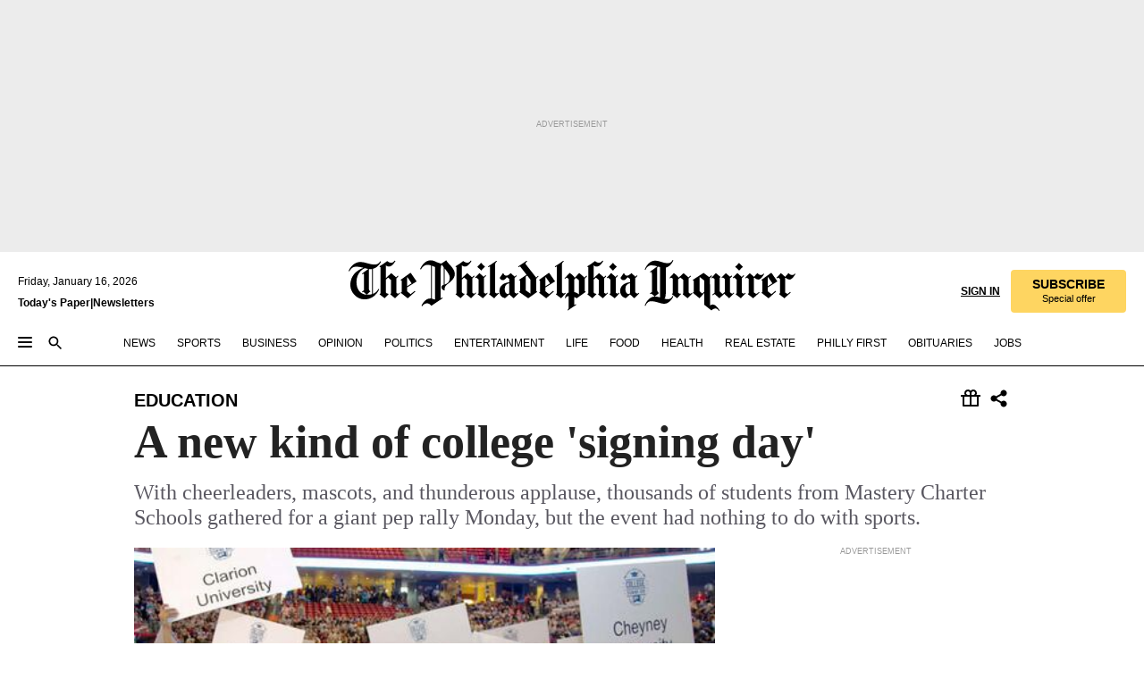

--- FILE ---
content_type: text/html; charset=utf-8
request_url: https://www.inquirer.com/philly/education/20130521_A_new_kind_of_college__signing_day_.html
body_size: 38383
content:
<!DOCTYPE html><html lang="en"><head><link rel="preload" as="image" href="https://www.inquirer.com/resizer/v2/KAWO4RCN75FDNCCWS73BXGVTHQ.jpg?auth=a1cd56606a8c5dc076ff377af09d12968cd018499359ac756926d5f9473a5fad&amp;width=760&amp;height=507&amp;smart=true" imageSrcSet="https://www.inquirer.com/resizer/v2/KAWO4RCN75FDNCCWS73BXGVTHQ.jpg?auth=a1cd56606a8c5dc076ff377af09d12968cd018499359ac756926d5f9473a5fad&amp;width=500&amp;height=333&amp;smart=true 500w,https://www.inquirer.com/resizer/v2/KAWO4RCN75FDNCCWS73BXGVTHQ.jpg?auth=a1cd56606a8c5dc076ff377af09d12968cd018499359ac756926d5f9473a5fad&amp;width=400&amp;height=267&amp;smart=true 400w" imageSizes="(min-width: 1040px) 650px, calc(100vw - 16px)"/><link rel="preconnect" href="https://media.inquirer.com/"/><link rel="dns-prefetch" href="https://media.inquirer.com"/><link rel="preconnect" href="https://p543.inquirer.com/"/><link rel="dns-prefetch" href="https://p543.inquirer.com"/><link rel="preconnect" href="https://htlbid.com"/><link rel="dns-prefetch" href="https://htlbid.com"/><link rel="preconnect" href="https://securepubads.g.doubleclick.net"/><link rel="dns-prefetch" href="https://securepubads.g.doubleclick.net"/><link rel="stylesheet" type="text/css" href="https://htlbid.com/v3/inquirer-web.com/htlbid.css"/><script async="" src="https://htlbid.com/v3/inquirer-web.com/htlbid.js"></script><link rel="stylesheet" href="/pf/resources/dist/inquirer-light/css/style.css?d=1137"/><title>A new kind of college &#x27;signing day&#x27;</title><link rel="apple-touch-icon-precomposed" sizes="57x57" href="https://media.inquirer.com/designimages/apple-touch-icon-57x57-precomposed.png"/><link rel="apple-touch-icon-precomposed" sizes="76x76" href="https://media.inquirer.com/designimages/apple-touch-icon-76x76-precomposed.png"/><link rel="apple-touch-icon-precomposed" sizes="120x120" href="https://media.inquirer.com/designimages/apple-touch-icon-60x60-precomposed@2x.png"/><link rel="apple-touch-icon-precomposed" sizes="152x152" href="https://media.inquirer.com/designimages/apple-touch-icon-76x76-precomposed@2x.png"/><link rel="apple-touch-icon-precomposed" sizes="180x180" href="https://media.inquirer.com/designimages/apple-touch-icon-60x60-precomposed@3x.png"/><link rel="icon" sizes="16x16" href="https://media.inquirer.com/designimages/apple-touch-icon-16x16-precomposed.png"/><link rel="icon" sizes="192x192" href="https://media.inquirer.com/designimages/touch-icon-192x192.png"/><link rel="apple-touch-icon-precomposed" href="https://media.inquirer.com/designimages/apple-touch-icon-precomposed.png"/><link rel="apple-touch-icon" href="https://media.inquirer.com/designimages/apple-touch-icon.png"/><meta name="robots" content="index, follow"/><meta name="googlebot-news" content="index"/><meta name="googlebot" content="index"/><meta name="copyright" content="(c) 2026 The Philadelphia Inquirer, LLC"/><meta name="distribution" content="global"/><meta name="rating" content="general"/><meta name="application-name" content="The Philadelphia Inquirer, LLC"/><meta property="og:site_name" content="Inquirer.com"/><meta name="viewport" content="width=device-width,minimum-scale=1,initial-scale=1,maximum-scale=1"/><meta name="arc_environment" content="fusion"/><meta property="fb:pages" content="6130721655"/><meta name="twitter:site" content="@PhillyInquirer"/><meta name="twitter:creator" content="@PhillyInquirer"/><meta property="og:locale" content="en_US"/><meta name="twitter:card" content="summary_large_image"/><script data-schema="Organization" type="application/ld+json">
        {
          "name": "The Philadelphia Inquirer, LLC",
          "url": "https://www.inquirer.com",
          "logo": "https://www.inquirer.com/pb/resources/dist/images/inquirer-logo-official-v2.svg",
          "sameAs": [
            "https://www.facebook.com/philadelphiainquirer/",
            "https://twitter.com/PhillyInquirer"
          ],
          "@type": "NewsMediaOrganization",
          "@context": "http://schema.org"
        }
      </script><script>
            var pmnAdmin = {};
            var PMNdataLayer = [{
              analytics: {}
            }];
          </script><link rel="canonical" href="https://www.inquirer.com/philly/education/20130521_A_new_kind_of_college__signing_day_.html"/><meta property="og:title" content="A new kind of college &#x27;signing day&#x27;"/><meta property="og:description" content="With cheerleaders, mascots, and thunderous applause, thousands of students from Mastery Charter Schools gathered for a giant pep rally Monday, but the event had nothing to do with sports."/><meta property="og:image" content="https://www.inquirer.com/resizer/v2/KAWO4RCN75FDNCCWS73BXGVTHQ.jpg?auth=a1cd56606a8c5dc076ff377af09d12968cd018499359ac756926d5f9473a5fad&amp;width=760&amp;height=507&amp;smart=true"/><meta property="og:image:width" content="600"/><meta property="og:image:height" content="450"/><meta name="twitter:title" content="A new kind of college &#x27;signing day&#x27;"/><meta name="twitter:description" content="With cheerleaders, mascots, and thunderous applause, thousands of students from Mastery Charter Schools gathered for a giant pep rally Monday, but the event had nothing to do with sports."/><meta name="twitter:image" content="https://www.inquirer.com/resizer/v2/KAWO4RCN75FDNCCWS73BXGVTHQ.jpg?auth=a1cd56606a8c5dc076ff377af09d12968cd018499359ac756926d5f9473a5fad&amp;width=760&amp;height=507&amp;smart=true"/><meta name="cXenseParse:title" content="A new kind of college &#x27;signing day&#x27;"/><meta property="article:section" content="Education, education, education"/><meta name="author" content="Vernon Clark, Inquirer Staff Writer"/><meta itemProp="description" name="description" content="With cheerleaders, mascots, and thunderous applause, thousands of students from Mastery Charter Schools gathered for a giant pep rally Monday, but the event had nothing to do with sports."/><meta name="og:url" content="https://www.inquirer.com/philly/education/20130521_A_new_kind_of_college__signing_day_.html"/><meta property="article:modified_time" content="2018-11-22T03:46:21-05:00"/><meta name="date" content="2013-05-21T07:01:00Z"/><meta name="article_id" content="K2BGMDD3URGV3LQ4A6JEQZVJWE"/><meta property="og:type" content="article"/><meta property="article:opinion" content="false"/><meta property="vf:unique_id" content="K2BGMDD3URGV3LQ4A6JEQZVJWE"/><meta name="sailthru.tags" content="education,Inquirer"/><meta name="sailthru.author" content="Vernon Clark, Inquirer Staff Writer"/><meta name="sailthru.date" content="2013-05-21T07:01:00Z"/><meta name="sailthru.title" content="A new kind of college &#x27;signing day&#x27;"/><meta name="sailthru.description" content="With cheerleaders, mascots, and thunderous applause, thousands of students from Mastery Charter Schools gathered for a giant pep rally Monday, but the event had nothing to do with sports."/><meta name="sailthru.image.full" content="https://www.inquirer.com/resizer/v2/KAWO4RCN75FDNCCWS73BXGVTHQ.jpg?auth=a1cd56606a8c5dc076ff377af09d12968cd018499359ac756926d5f9473a5fad&amp;width=760&amp;height=507&amp;smart=true"/><meta name="sailthru.image.thumb" content="https://www.inquirer.com/resizer/v2/KAWO4RCN75FDNCCWS73BXGVTHQ.jpg?auth=a1cd56606a8c5dc076ff377af09d12968cd018499359ac756926d5f9473a5fad&amp;width=760&amp;height=507&amp;smart=true"/><script data-schema="NewsArticle" type="application/ld+json">
    {
      "@context": "http://schema.org",
      "@type": "NewsArticle",
      "mainEntityOfPage": {
        "@type": "WebPage",
        "@id": "https://www.inquirer.com/philly/education/20130521_A_new_kind_of_college__signing_day_.html"
      },
      "headline": "A new kind of college 'signing day'",
      "thumbnailUrl": "https://www.inquirer.com/resizer/v2/KAWO4RCN75FDNCCWS73BXGVTHQ.jpg?auth=a1cd56606a8c5dc076ff377af09d12968cd018499359ac756926d5f9473a5fad&width=760&height=507&smart=true",
      "articleSection": "education",
      "image": {
        "@type": "ImageObject",
        "url": "https://www.inquirer.com/resizer/v2/KAWO4RCN75FDNCCWS73BXGVTHQ.jpg?auth=a1cd56606a8c5dc076ff377af09d12968cd018499359ac756926d5f9473a5fad&width=760&height=507&smart=true",
        "height": 450,
        "width": 600
      },
      "datePublished": "2013-05-21T03:01:00-04:00",
      "dateModified": "2013-05-21T03:01:00-04:00",
      "author": [{"@type":"Person","name":"Vernon Clark"}],
      "isAccessibleForFree": false,
      "hasPart": {
        "@type": "WebPageElement",
        "isAccessibleForFree": false,
        "cssSelector" : ".article-body-paywall"
      },
      "isPartOf": {
        "@type": ["CreativeWork", "Product"],
        "name": "The Philadelphia Inquirer",
        "productID": "inquirer.com:basic"
      },
      "publisher": {
        "@type": "NewsMediaOrganization",
        "name": "The Philadelphia Inquirer",
        "logo": {
          "@type": "ImageObject",
          "url": "https://media.inquirer.com/designimages/inquirer-logo-amp.png",
          "width": 600,
          "height": 60
        }
      },
      "description": "With cheerleaders, mascots, and thunderous applause, thousands of students from Mastery Charter Schools gathered for a giant pep rally Monday, but the event had nothing to do with sports.",
      "keywords": [
        "articleID/K2BGMDD3URGV3LQ4A6JEQZVJWE",
        "Type/Article",
        "target/Education/education/education",
        "NavLink/education"
      ],
      "identifier": {
        "@type": "PropertyValue",
        "propertyID": "articleID",
        "value": "K2BGMDD3URGV3LQ4A6JEQZVJWE"
      }
    }
    </script><script src="https://cdn.cookielaw.org/scripttemplates/otSDKStub.js" data-domain-script="c6dea5ec-f3a5-432d-8d99-556d91c9726b" type="text/javascript" charset="UTF-8" data-dLayer-name="PMNdataLayer"></script><script src="https://cdn.speedcurve.com/js/lux.js?id=283407416" defer="" crossorigin="anonymous"></script><script type="application/javascript" id="polyfill-script">if(!Array.prototype.includes||!(window.Object && window.Object.assign)||!window.Promise||!window.Symbol||!window.fetch){document.write('<script type="application/javascript" src="/pf/dist/engine/polyfill.js?d=1137&mxId=00000000" defer=""><\/script>')}</script><script id="fusion-engine-react-script" type="application/javascript" src="/pf/dist/engine/react.js?d=1137&amp;mxId=00000000" defer=""></script><script id="fusion-engine-combinations-script" type="application/javascript" src="/pf/dist/components/combinations/light.js?d=1137&amp;mxId=00000000" defer=""></script>
<script>(window.BOOMR_mq=window.BOOMR_mq||[]).push(["addVar",{"rua.upush":"false","rua.cpush":"false","rua.upre":"false","rua.cpre":"false","rua.uprl":"false","rua.cprl":"false","rua.cprf":"false","rua.trans":"SJ-68bcbffc-ea52-4769-a6a5-c51381369ae5","rua.cook":"false","rua.ims":"false","rua.ufprl":"false","rua.cfprl":"false","rua.isuxp":"false","rua.texp":"norulematch","rua.ceh":"false","rua.ueh":"false","rua.ieh.st":"0"}]);</script>
                              <script>!function(e){var n="https://s.go-mpulse.net/boomerang/";if("False"=="True")e.BOOMR_config=e.BOOMR_config||{},e.BOOMR_config.PageParams=e.BOOMR_config.PageParams||{},e.BOOMR_config.PageParams.pci=!0,n="https://s2.go-mpulse.net/boomerang/";if(window.BOOMR_API_key="PPACB-T4Q7H-SPCW8-FS2AT-3JVSH",function(){function e(){if(!o){var e=document.createElement("script");e.id="boomr-scr-as",e.src=window.BOOMR.url,e.async=!0,i.parentNode.appendChild(e),o=!0}}function t(e){o=!0;var n,t,a,r,d=document,O=window;if(window.BOOMR.snippetMethod=e?"if":"i",t=function(e,n){var t=d.createElement("script");t.id=n||"boomr-if-as",t.src=window.BOOMR.url,BOOMR_lstart=(new Date).getTime(),e=e||d.body,e.appendChild(t)},!window.addEventListener&&window.attachEvent&&navigator.userAgent.match(/MSIE [67]\./))return window.BOOMR.snippetMethod="s",void t(i.parentNode,"boomr-async");a=document.createElement("IFRAME"),a.src="about:blank",a.title="",a.role="presentation",a.loading="eager",r=(a.frameElement||a).style,r.width=0,r.height=0,r.border=0,r.display="none",i.parentNode.appendChild(a);try{O=a.contentWindow,d=O.document.open()}catch(_){n=document.domain,a.src="javascript:var d=document.open();d.domain='"+n+"';void(0);",O=a.contentWindow,d=O.document.open()}if(n)d._boomrl=function(){this.domain=n,t()},d.write("<bo"+"dy onload='document._boomrl();'>");else if(O._boomrl=function(){t()},O.addEventListener)O.addEventListener("load",O._boomrl,!1);else if(O.attachEvent)O.attachEvent("onload",O._boomrl);d.close()}function a(e){window.BOOMR_onload=e&&e.timeStamp||(new Date).getTime()}if(!window.BOOMR||!window.BOOMR.version&&!window.BOOMR.snippetExecuted){window.BOOMR=window.BOOMR||{},window.BOOMR.snippetStart=(new Date).getTime(),window.BOOMR.snippetExecuted=!0,window.BOOMR.snippetVersion=12,window.BOOMR.url=n+"PPACB-T4Q7H-SPCW8-FS2AT-3JVSH";var i=document.currentScript||document.getElementsByTagName("script")[0],o=!1,r=document.createElement("link");if(r.relList&&"function"==typeof r.relList.supports&&r.relList.supports("preload")&&"as"in r)window.BOOMR.snippetMethod="p",r.href=window.BOOMR.url,r.rel="preload",r.as="script",r.addEventListener("load",e),r.addEventListener("error",function(){t(!0)}),setTimeout(function(){if(!o)t(!0)},3e3),BOOMR_lstart=(new Date).getTime(),i.parentNode.appendChild(r);else t(!1);if(window.addEventListener)window.addEventListener("load",a,!1);else if(window.attachEvent)window.attachEvent("onload",a)}}(),"".length>0)if(e&&"performance"in e&&e.performance&&"function"==typeof e.performance.setResourceTimingBufferSize)e.performance.setResourceTimingBufferSize();!function(){if(BOOMR=e.BOOMR||{},BOOMR.plugins=BOOMR.plugins||{},!BOOMR.plugins.AK){var n="false"=="true"?1:0,t="",a="amhfk3qxgqvcc2lktg7q-f-615f653c4-clientnsv4-s.akamaihd.net",i="false"=="true"?2:1,o={"ak.v":"39","ak.cp":"689028","ak.ai":parseInt("653835",10),"ak.ol":"0","ak.cr":8,"ak.ipv":4,"ak.proto":"h2","ak.rid":"1e013b8e","ak.r":41992,"ak.a2":n,"ak.m":"dscr","ak.n":"ff","ak.bpcip":"3.14.85.0","ak.cport":51056,"ak.gh":"23.52.41.33","ak.quicv":"","ak.tlsv":"tls1.3","ak.0rtt":"","ak.0rtt.ed":"","ak.csrc":"-","ak.acc":"","ak.t":"1768593855","ak.ak":"hOBiQwZUYzCg5VSAfCLimQ==+nZl6+7ILTCMLQPECfxDyYENp0NpsoXV+phaDCXBhase3ORKzxLgbBFxV8EP/KktgqOudDbg1cSXBPwysf6IyfRmcB+JlRdPt4vSG16YqNSWs97oUoAyJmy1wZavQWMcY1ZX2OrtaMi0ciGf2E8FPOtUQLL3nZD8WKl/+d+xWny6h7J/a8k5lplbKtfapFSi8nWQnAaR+Ap8xSpEabxgrxXMhpls+X9R+gMASlROpAZIQinwWJb2Ce+3sXkiktA21PbRBIDSAwd0ZwhPheh3Drzw0HV1GsZLQ3ZHoavakXik+TIcyIEcBEdfrYCZjVrcDJBlSCVxkTSRyE4bQ3INm2qd/GAKceT4d3IJIXnUWp5h8ZAWMqeI/XJxi3/msL0bwD8bH39nHYpOz/DpteBQG5bfUXn76a+AE6TxvCQ+O0Q=","ak.pv":"123","ak.dpoabenc":"","ak.tf":i};if(""!==t)o["ak.ruds"]=t;var r={i:!1,av:function(n){var t="http.initiator";if(n&&(!n[t]||"spa_hard"===n[t]))o["ak.feo"]=void 0!==e.aFeoApplied?1:0,BOOMR.addVar(o)},rv:function(){var e=["ak.bpcip","ak.cport","ak.cr","ak.csrc","ak.gh","ak.ipv","ak.m","ak.n","ak.ol","ak.proto","ak.quicv","ak.tlsv","ak.0rtt","ak.0rtt.ed","ak.r","ak.acc","ak.t","ak.tf"];BOOMR.removeVar(e)}};BOOMR.plugins.AK={akVars:o,akDNSPreFetchDomain:a,init:function(){if(!r.i){var e=BOOMR.subscribe;e("before_beacon",r.av,null,null),e("onbeacon",r.rv,null,null),r.i=!0}return this},is_complete:function(){return!0}}}}()}(window);</script></head><body><div>
                <script type="text/javascript">
                  function OptanonWrapper() { }
                </script>
              </div><noscript>
          <iframe src="https://www.googletagmanager.com/ns.html?id=GTM-M4NMCHW"
          height="0" width="0" style="display:none;visibility:hidden"></iframe></noscript><div id="fusion-app" class=""><div class="article-body article-body-paywall type-body-text"><a class="sr-only focus:not-sr-only active:not-sr-only hover:not-sr-only" href="#article-body">Skip to content</a><header id="app-bar" class="app-bar header top-0 sticky z-[11]"><div data-ad-name="article/top_banner_masthead" class="text-center container-column
          bg-[#ececec] overflow-hidden py-4 flex-col justify-center items-center flex min-h-[50px] md:min-h-[90px] lg:min-h-[250px]"><div class="type-button absolute z-0"><div class="advertisement-text font-light xxs:leading-5 xs:leading-none text-[9px] text-[#999] tracking-normal uppercase justify-center flex flex-row mb-1">Advertisement</div></div><div class="container-row justify-center w-full z-1"><div class="arcad bg-none my-0 mx-auto min-h-0 min-w-0 ad-responsive text-center "><div class="htlad-web-top_banner_masthead" data-unit="phl.news/education/article/top_banner" data-targeting="{&quot;position&quot;:&quot;slider&quot;,&quot;position_type&quot;:&quot;slider_section&quot;}"></div></div></div></div><nav class="global-app-bar sticky top-0 border-solid z-[11] inset-x-0 border-b bg-white "><div class="h-[62px] flex flex-col max-w-[1240px] mx-auto px-5 justify-center relative lg:h-[127px] bg-white"><div class="static lg:relative"><div class="transition-all lg:w-[616px] left-0 flex flex-col
        overflow-hidden duration-200 absolute w-full top-16
        lg:left-8 shadow-md lg:top-[128px] h-0"><div class="flex flex-col bg-white space-y-3 p-3 shadow-md inq-dropdown-menu px-7 py-4 "><div class="relative"><input type="text" placeholder="Search" aria-required="false" aria-label="Search" id="search" class="font-grot10 border border-solid border-neutral-dark-gray focus:border-primary-blue active:border-primary-blue w-full px-6 py-3 text-4"/><div class="absolute top-1 right-1"><button class="cursor-pointer p-2 bg-transparent"><svg xmlns="http://www.w3.org/2000/svg" width="20" height="20" viewBox="0 0 24 24"><use href="#search-icon-circle"></use><use href="#search-icon-line"></use></svg></button></div></div></div></div></div><div class="flex flex-row flex-auto"><svg xmlns="http://www.w3.org/2000/svg" class="hidden"><defs><path d="M0 0h24v24H0z" fill="none" id="search-icon-circle"></path><path d="M15.5 14h-.79l-.28-.27C15.41 12.59 16 11.11 16 9.5 16 5.91 13.09 3 9.5 3S3 5.91 3 9.5 5.91 16 9.5 16c1.61 0 3.09-.59 4.23-1.57l.27.28v.79l5 4.99L20.49 19l-4.99-5zm-6 0C7.01 14 5 11.99 5 9.5S7.01 5 9.5 5 14 7.01 14 9.5 11.99 14 9.5 14z" id="search-icon-line"></path></defs></svg><div class="flex-1 flex items-center space-x-2 lg:hidden"><button type="button" role="button" aria-label="Full navigation" aria-haspopup="true" aria-expanded="false" class="flex flex-col h-3 w-4 p-0 rounded
      justify-center items-center group cursor-pointer bg-transparent"><div class="h-0.5 w-4 rounded-full transition ease
      transform duration-300 opacity-100 group-hover:opacity-50  bg-black"></div><div class="h-0.5 w-4 my-[3px] rounded-full
      transition ease transform duration-300 opacity-100 group-hover:opacity-50 bg-black"></div><div class="h-0.5 w-4 rounded-full transition
      ease transform duration-300 opacity-100 group-hover:opacity-50  bg-black"></div></button><button class="cursor-pointer p-2 mt-1 bg-transparent" aria-label="Search" aria-haspopup="true" aria-expanded="false"><svg xmlns="http://www.w3.org/2000/svg" width="20" height="20" viewBox="0 0 24 24"><use href="#search-icon-circle"></use><use href="#search-icon-line"></use></svg></button></div><div class="hidden flex-1 flex-col space-y-1 justify-center lg:flex lg:pt-3"><div class="flex flex-row items-center"><div aria-label="Friday, January 16, 2026" class="text-3 mb-1 mr-1">Friday, January 16, 2026</div></div><div class="flex gap-1 text-3 font-bold leading-3.5 "><a href="https://eedition.inquirer.com/" id="todayspaper" data-link-type="global-nav" aria-label="Print Copy of Today&#x27;s Paper" role="link" class="no-underline text-black">Today&#x27;s Paper</a>|<a class="no-underline text-black" href="https://www.inquirer.com/newsletters/" data-link-type="global-nav" aria-label="Newsletters" role="link">Newsletters</a></div></div><div class="flex-1 text-center justify-center items-center flex"><a data-link-type="global-nav" aria-label="The Philadelphia Inquirer - Go to homepage link" role="link" class="flex-1 relative w-[140px] sm:w-[325px] lg:w-[500px]" href="/"><div class="absolute left-0 right-0 h-full flex items-center text-black"><svg class="transition-all duration-500 w-[140px] mx-auto opacity-100 sm:opacity-0  w-[140px]" xmlns="http://www.w3.org/2000/svg" viewBox="0 0 1124.32 253.93" fill="currentColor"><path d="M290.15,136.89V155.6s13.26,11.37,18.47,14.68l19.9-16.58,3.32,3.79-36.95,32.68H293l-33.63-26.29v-2.13s4.5-1.18,4.5-2.61V104.67c0-1.66-5-3.55-5-3.55V99l47.37-34.11h2.84l28.18,40.74v1.89ZM292.29,86l-2.13,1.66v43.82l23-14.92Z"></path><path d="M589.13,190.19h-1.42l-23.45-18.95v-2.13s3.08-1.18,3.08-3.55V99.72s-9-8.76-14.92-12.08l-10.66,9V163s5.92,5.45,8.76,5.45a6.3,6.3,0,0,0,4-1.18l1.42,2.61L537.26,190.2h-1.42l-25.11-19.42v-2.13s4.74-1.89,4.74-3.55V93.81s-5.21-5.21-8.53-5.21c-1.89,0-3.55,1.42-5.68,3.32l-2.37-3.08L519.73,66.1h1.42s18.71,12.79,23,22l23.68-22h1.42L592.9,86.71,601.66,78l3.08,3.32L593.61,92.16V162.5s4.74,5.68,9,5.68c2.13,0,4.74-2.61,6.87-4.5l2.61,2.84Z"></path><path d="M770.86,168.34,747.5,190.19h-1.42l-23.45-20.84-8,7.34-3.32-3.55,10.66-9.47V94.51s-6.64-5.68-8.54-5.68-2.61,1.18-4.74,3.08l-2.13-3.08,22-22.74H730l21.32,18v2.37s-3.08,1.42-3.08,3.79V157s8.53,9.24,14,12.32l10.89-9.24V94s-8.05-5.92-9.71-5.92c-1.42,0-2.84,1.18-3.79,1.89l-1.9-2.84L777.8,66.09h1.42l20.61,17.29,6.63-5.92L809.78,81,799.36,91v69.87s7.82,7.34,10.66,7.34c1.9,0,5.45-3.79,7.58-5.68l2.61,2.84-24.16,24.87h-1.42Z"></path><path d="M853.83,190.19h-1.42l-24.63-18.95v-2.13s4.26-1.18,4.26-3.55V97.82s-6.4-6.63-11.84-10.18l-3.79,3.55-2.84-3.08,21.79-22.26h1.42l20.84,18.71,8.76-8.76,3.08,3.32L858.33,90v72.47s5,5.45,9.47,5.45c1.9,0,5-3.08,7.11-5l2.37,3.08ZM845.78,52.1h-2.13s-9.47-10.66-17.76-17.05V32.92a83.15,83.15,0,0,0,17.05-17.76h2.13s8.76,10.42,17.76,17.53v2.13A107.19,107.19,0,0,0,845.78,52.1Z"></path><path d="M940.52,97.58c-6.63,0-12.55-2.37-18.47-8.29H918.5v73s9,6.63,11.6,6.63c1.9,0,10.66-7.58,12.79-9.47l3.08,3.08-30.79,27.71h-1.42l-25.34-19.42v-2.13s3.79-1.89,3.79-3.55V94.75s-6.16-5.45-9-6.39c-1.9,0-3.08,1.42-5.21,3.32l-2.84-2.84L896.48,66.1h1.66l20.37,18,15.63-18h2.13s7.1,8.76,15.87,8.76c5.21,0,10.42-1.18,14.21-7.11l2.84,1.42C964.67,78.87,951.65,97.58,940.52,97.58Z"></path><path d="M986.94,136.89V155.6s13.26,11.37,18.47,14.68l19.89-16.58,3.32,3.79-36.95,32.68h-1.89L956.15,163.9v-2.13s4.5-1.18,4.5-2.61V104.69c0-1.66-5-3.55-5-3.55V99l47.37-34.11h2.84l28.19,40.74v1.89ZM989.07,86l-2.13,1.66v43.82l23-14.92Z"></path><path d="M1095.65,97.58c-6.63,0-12.55-2.37-18.47-8.29h-3.55v73s9,6.63,11.6,6.63c1.9,0,10.66-7.58,12.79-9.47l3.08,3.08-30.79,27.71h-1.42l-25.34-19.42v-2.13s3.79-1.89,3.79-3.55V94.75s-6.16-5.45-9-6.39c-1.9,0-3.08,1.42-5.21,3.32l-2.84-2.84,21.32-22.74h1.66l20.37,18,15.63-18h2.13s7.1,8.76,15.87,8.76c5.21,0,10.42-1.18,14.21-7.11l2.84,1.42C1119.8,78.87,1106.78,97.58,1095.65,97.58Z"></path><path d="M185,26.52V90.23l.24.24,25.82-24.4h1.42l23.68,20.61,8.76-8.76L248,80.76,236.87,92.13v70.34s4.74,5.68,9,5.68c2.37,0,5.68-3.55,7.82-5.68l2.84,2.84-25.11,24.87H230l-22.5-18.71v-2.13s3.08-1.18,3.08-3.55V100s-7.82-8-14.21-12.08L185,97.82v63.71c.47,1.18,5,7.11,12.79,7.11l.47,2.61L179.55,190.2h-1.42l-23.92-18.95v-2.13s4.5-1.89,4.5-3.55V37.67c0-2.84-5.21-3.55-5.21-3.55V31.51c18.71-10.42,37.66-25.58,37.66-25.58h1.66s21.37,19.86,36.47-2.84L233.08,5C206.8,50.67,185,26.52,185,26.52Z"></path><path d="M699.79,227.44l-.26-137.62,10.7-10.44-3.06-3.31-10.69,9.67-28-20.62h-1.53l-52.7,34.37V101a17.82,17.82,0,0,1,4.85,2.36,2.34,2.34,0,0,1,.71.94s0,.05,0,.51v53.74a1.29,1.29,0,0,1-.37,1s-.92,1.22-4.72,2.22v1.53l32.08,27h1.53l22.4-25.46h.51l.26,2.68-.35,55.86,35.23,27.5h1.78s19.3-22.64,36.67,3.06l3-2S723,205.59,699.79,227.44Zm-28.52-69.75-9.42,9.67c-3.29-1.53-13.75-12-13.75-12V86.49l1-.76c4.43,2.37,22.15,17.06,22.15,17.06v54.9Z"></path><path d="M120.33,169.06V44.42C147,38.2,160.78,8.79,160.78,8.79l-4-2.16a27,27,0,0,1-7.5,9.79c-10.35,8-20.07,7.47-36,5a98.05,98.05,0,0,1-11.6-2.69c-5.19-1.4-8.12-2.28-8.12-2.28-17.1-5-24.74-5.63-24.74-5.63-8.67-1-13.82-1-16.8-.63a35.24,35.24,0,0,0-3.82.63c-12.87,3-22.62,10-30,17A76,76,0,0,0,0,54.82l3.77,2A59.7,59.7,0,0,1,7.06,51a44.79,44.79,0,0,1,9.18-10.64,29.7,29.7,0,0,1,8.1-4.87,24.9,24.9,0,0,1,8-1.94c6.88-.63,18,.67,27,2.3,8.15,1.48,14.56,3.27,14.56,3.27C-9.31,70.84,10.7,141.8,10.7,141.8a73.15,73.15,0,0,0,31.5,43.58A69.91,69.91,0,0,0,57,192.54,68.51,68.51,0,0,0,72.56,196a78.56,78.56,0,0,0,16-.19A70.54,70.54,0,0,0,107.82,191a64.8,64.8,0,0,0,9.8-5,84.07,84.07,0,0,0,21.5-19.26,131.28,131.28,0,0,0,13.48-20.66L148.71,144C137,164.43,120.33,169.06,120.33,169.06ZM66.07,158.41l2.8,3,4-2.93L90,173.05a55.29,55.29,0,0,1-13.66-2.2,42.32,42.32,0,0,1-7.63-3,48.84,48.84,0,0,1-12.3-9.1,61.29,61.29,0,0,1-6.08-7.28,55.19,55.19,0,0,1-5.91-10.69,61.74,61.74,0,0,1-3-8.85,72.08,72.08,0,0,1-1.64-8.25,85.79,85.79,0,0,1-.77-12.64s0-4.37.52-9.47a80.83,80.83,0,0,1,1.68-10.51,79.34,79.34,0,0,1,4.58-14.3,76.39,76.39,0,0,1,9.63-16.32A71.79,71.79,0,0,1,79.79,40.74s9.52,2.31,18.06,4L66,68.6l2.79,3,5.63-4.22a2.44,2.44,0,0,1,.33.47,7.82,7.82,0,0,1,.74,1.85s.08.31.19.77a32.74,32.74,0,0,1,.59,3.69c.1,1.07.25,2.53.33,4,.06,1.23.06.82.15,3.73,0,.46.07,1.71.07,3.38,0,3,0,7.23-.08,10.85,0,3.85,0,4,0,4l0,18-.08,29.51v2.83l-10.65,8M102.81,45.7a44.78,44.78,0,0,0,13.53-.48V170.36a58.59,58.59,0,0,1-11.61,2.24c-2.23.28-7.26.48-7.26.48-2.57.18-7.44,0-7.44,0l18.24-16.55a18.12,18.12,0,0,1-6.72-8,11.19,11.19,0,0,1-.4-1.25,10.37,10.37,0,0,1-.26-1.67c0-.54,0-1.05,0-1.44v-.72l0-7.22,0-89"></path><path d="M517.57,180.94,514,178.78a26.53,26.53,0,0,1-6.64,9.79c-9.16,8-17.76,7.47-31.84,5-.69-.12-1.33-.25-2-.39.58-.9,1.15-1.9,1.72-3A35.91,35.91,0,0,0,479,177.89c.45-4.77.54-8.8.54-8.8l.88-32.3.24-39.63V38l1.08-.24c23.61-6.22,35.8-35.63,35.8-35.63L514,0a26.53,26.53,0,0,1-6.64,9.79c-9.16,8-17.76,7.47-31.84,5a78.31,78.31,0,0,1-10.26-2.69c-4.59-1.4-7.19-2.28-7.19-2.28-15.13-5-21.89-5.63-21.89-5.63-7.67-1-12.23-1-14.86-.63a28,28,0,0,0-3.38.63c-11.39,3-20,10-26.51,17a77.9,77.9,0,0,0-16.15,27l3.34,2a62.21,62.21,0,0,1,2.91-5.89,43.31,43.31,0,0,1,8.13-10.64,25.53,25.53,0,0,1,7.17-4.87,20,20,0,0,1,7.1-1.94c6.09-.63,15.9.67,23.85,2.3,4.26.87,8,1.85,10.3,2.51L400.85,59.38,404,62.67l4.79-3.49s3.06,1.31,2.81,27.13l-.1,72.87-1.17.8-9.47,6.9,3.13,3.3,4-2.92,17.51,14.86h0a28.34,28.34,0,0,0-4.1.22A28,28,0,0,0,418,183c-11.39,3-20,10-26.51,17a77.9,77.9,0,0,0-16.15,27l3.34,2a62.21,62.21,0,0,1,2.91-5.89,43.31,43.31,0,0,1,8.13-10.64,25.53,25.53,0,0,1,7.17-4.87,20,20,0,0,1,7.1-1.94c6.09-.63,15.9.67,23.85,2.3,7.21,1.48,12.88,3.27,12.88,3.27,19.31,5.72,30.36,10.41,47,3.24C507,206.12,517.57,180.94,517.57,180.94Zm-92.07,1.14L446.45,165l-4.78-4.31a14.69,14.69,0,0,1-4.21-9.94V37.58l5.69-4.37,2.76.87s2.52.69,6,1.6V170c.13,9.19-.67,14.19-1.14,16.33-10-2.91-14.59-3.36-14.59-3.36a91.37,91.37,0,0,0-10.47-.85Z"></path></svg></div><div class="absolute left-0 right-0 h-full flex items-center text-black"><svg class="transition-all duration-500 sm:w-[325px] mx-auto opacity-0 sm:opacity-100  lg:w-[500px]" xmlns="http://www.w3.org/2000/svg" viewBox="0 0 1249.3 142.76" fill="currentColor"><g><g><path d="M550.35,77V87.48s7.49,6.44,10.34,8.24l11.23-9.29,2,2.1L553.05,107h-1L533,92.12V90.93s2.55-.6,2.55-1.5V58.87c0-1-2.7-2.1-2.7-2.1v-1.2L559.49,36.4H561l15.87,22.92v1Zm1.2-28.77-1.2,1.05V73.85l12.88-8.39ZM594.39,107h-.9L579.86,96.32v-1.2s2.25-.75,2.25-2.1V18.13L582,18l-4.5,2.24-.89-2.09c9.43-5.7,23.66-16,23.66-16l1.35,1.79s-4.79,3.45-4.79,7V91.23s3.29,2.84,5.09,2.84c1,0,2.4-1.2,3.6-2.24l1.64,1.79Zm150,0h-.9L729.66,96.32v-1.2s2.39-.75,2.39-2.1V55a43.15,43.15,0,0,0-6.74-5.7l-2.09,1.95-1.5-1.8L733.85,37h.9l11.68,10.49,5-5,1.64,2-6.14,6.14V91.38s2.7,3,5.25,3c1,0,2.84-1.65,4-2.69l1.35,1.64Zm-4.5-77.74h-1.2a95.73,95.73,0,0,0-10-9.59v-1.2a45.23,45.23,0,0,0,9.58-10h1.2a74,74,0,0,0,10,9.89v1.19a60.87,60.87,0,0,0-9.59,9.74M948.21,107h-.75L934.28,96.32v-1.2s1.65-.75,1.65-2.1V56s-5.1-4.94-8.39-6.74l-6,4.95V91.68s3.29,3,4.94,3a4,4,0,0,0,2.25-.6l.74,1.35L919,107h-.75L904.17,96v-1.2s2.55-1,2.55-1.95V52.73s-2.85-3-4.8-3c-1,0-1.95.9-3.14,2l-1.35-1.8,11.68-12.73h.9s10.49,7.19,12.88,12.28l13.34-12.28H937l13.34,11.53,4.94-4.94,1.8,1.95-6.29,6.14V91.38s2.69,3.14,5.09,3.14c1.2,0,2.7-1.5,3.89-2.55l1.35,1.65Zm102.16-12.28-13,12.28h-.9l-13.18-11.68-4.5,4L1017,97.37l6-5.4V53s-3.75-3.15-4.8-3.15-1.49.75-2.69,1.8l-1.2-1.8,12.43-12.73h.75l12,10v1.34s-1.79.9-1.79,2.1v37.6s4.79,5.24,7.94,7l6.14-5.24V52.88s-4.5-3.45-5.54-3.45c-.75,0-1.5.75-2.1,1.2L1043,49l11.38-11.83h.75l11.54,9.74,3.74-3.45,2,2.1-5.84,5.54v39.4s4.34,4,6,4c1,0,3-2.1,4.19-3.14l1.5,1.49L1064.6,107h-.75ZM1097.11,107h-.75l-13.93-10.63v-1.2s2.39-.75,2.39-2.1V55a47.17,47.17,0,0,0-6.59-5.7l-2.1,1.95-1.64-1.8L1086.77,37h.75l11.68,10.49,5-5,1.79,2-6.29,6.14V91.38s2.85,3,5.4,3c1,0,2.69-1.65,3.89-2.69l1.35,1.64Zm-4.5-77.74h-1.2a95.73,95.73,0,0,0-10-9.59v-1.2a45.23,45.23,0,0,0,9.58-10h1.2a74,74,0,0,0,10,9.89v1.19a68.72,68.72,0,0,0-9.59,9.74m53.33,25.62a14.29,14.29,0,0,1-10.49-4.65h-1.94V91.23S1138.6,95,1140,95c1.2,0,6.14-4.34,7.34-5.39l1.65,1.8L1131.56,107h-.75L1116.58,96v-1.2s2.1-1,2.1-1.95V53.18s-3.45-3-5.1-3.6c-1,0-1.64.9-2.84,2l-1.65-1.65,12-12.73h.9l11.54,10,8.83-10h1.2s3.9,4.94,8.84,4.94c3,0,5.84-.75,8.09-4l1.5.75c-2.55,5.54-9.89,16-16,16M1172,77V87.48s7.49,6.44,10.34,8.24l11.24-9.29,1.79,2.1L1174.7,107h-1l-19-14.83V90.93s2.54-.6,2.54-1.5V58.87c0-1-2.69-2.1-2.69-2.1v-1.2L1181,36.4h1.65l15.88,22.92v1Zm1.2-28.77-1.2,1.05V73.85l12.89-8.39Zm59.92,6.6c-3.74,0-7-1.35-10.33-4.65h-2.1V91.23s5.09,3.74,6.59,3.74c1,0,6-4.34,7.19-5.39l1.8,1.8L1218.89,107h-.75L1203.91,96v-1.2s2.1-1,2.1-1.95V53.18s-3.45-3-5.09-3.6c-1.05,0-1.8.9-3,2l-1.5-1.65,12-12.73h.9l11.39,10,8.84-10h1.19s4,4.94,9,4.94c2.85,0,5.84-.75,7.94-4l1.65.75c-2.55,5.54-9.89,16-16.18,16m-573-2.55V86.73c0,1,2.7,1.8,2.7,1.8v1L638.28,107.1h-.75a29.51,29.51,0,0,0-6.44-3l-.15.15V126l.15.15,4.35-2.1,1,1.65c-13.18,8.69-23.51,16-23.51,16l-.9-1.35s3.14-2.7,3.14-5.09V101.41c-3.44.3-6.74.75-8.54,6.14l-1.34-.3c0-7.34,3.14-13.33,9.88-16.17V53.33s-3.44-3.75-5.54-3.75c-1.35,0-3.3,2.25-4.49,3.45l-1.5-1.5,14.08-15h.9s11.53,7.79,13.48,13.33L644.57,36.7h.75L659.7,49.43,664.94,44l1.65,1.8Zm-15.88,4.79s-5.39-5.09-8.83-7l-4.35,4.35v35.5c4.49,1.35,7.64,2,13,6.59l.15-.15Zm40.9-42.24s12.28,13.63,27-12.13L710,1.65c-8.54,12.73-20.52,1.65-20.52,1.65h-.9a178.85,178.85,0,0,1-21.12,14.38v1.49s2.85.3,2.85,1.95V93c0,1-2.55,2.1-2.55,2.1v1.2L681.27,107H682l10.64-10.63-.3-1.5a8.46,8.46,0,0,1-7.19-4V55l6.44-5.55a54.19,54.19,0,0,1,7.94,6.74v37c0,1.35-1.8,2.1-1.8,2.1v1.2L710.48,107h.75l14.08-14.08-1.5-1.49c-1.19,1.19-3.14,3.14-4.49,3.14-2.4,0-4.94-3.14-4.94-3.14V51.83l6.14-6.44-1.65-1.65-4.94,4.94L700.6,37.15h-.75L685.32,50.78l-.15-.15Zm325.35,113.1c13-12.29,27,13.78,27,13.78l-1.65,1c-9.74-14.38-20.67-1.65-20.67-1.65h-1l-19.77-15.58.15-31.31-.15-1.5h-.15L981.46,107h-.75L962.59,91.83v-.9a6.78,6.78,0,0,0,2.7-1.2.53.53,0,0,0,.15-.6V58.57c0-.3-.45-.45-.45-.45a8.56,8.56,0,0,0-2.7-1.35v-.9L992,36.55h.9l15.73,11.68,6-5.54,1.8,2-6,5.84ZM994.35,88.68V57.82s-9.89-8.39-12.44-9.59l-.6.3v38.8s6,5.84,7.79,6.74Zm-204-51.53c-15.28,15.43-20.07,0-20.07,0h-1.2l-8.84,12.73v.6c1.35,2.55,3.75,6.14,9.29,6.14,4.5,0,8.24-5.84,10.79-8.39l6.59,5.1v9.14c-14.53,1-27.71,9.28-27.71,24.41,0,10.49,6.59,17.53,15,20.07h1l11.54-10.48h.15L798.41,107h.75l13.63-13.18L811.45,92c-1.2,1-2.7,2.4-3.9,2.4-2.55,0-5.84-4-5.84-4V50.48l6-5.84-1.65-1.8-4.34,3.9-10.49-9.59Zm-3.44,28V93.32s-1.5,1.8-5.09,1.8c-4.35,0-7.79-5.84-7.79-14.53s4.34-13.78,12.88-15.43m41-38.2,2,1.2C832.42,21.57,837.81,15,847,15a62.32,62.32,0,0,1,16.32,2.85l-21,15.42,1.8,2,2.7-2c.15,0,1.5,1.2,1.5,15.28v40.9l-6,4.34,1.8,2,2.25-1.65,9.73,8.24c-13.48,0-24.11,13.93-28.16,25.32l2,1.19c2.7-6.74,7.34-13.33,16.63-13.33,12.28,0,26.36,7.19,36.1,7.19,11.53,0,21.27-11.23,25.31-21l-1.94-1.2a14.29,14.29,0,0,1-13.63,9.29,45.9,45.9,0,0,1-8.09-1h-.45a1.13,1.13,0,0,0-.6-.15c1.94-3,2.54-4.94,3.14-9.29.9-7,.9-20.37.9-29.95V21.27c13.33-3,19.92-18.42,20.67-20.07L906,0c-2.4,6-7.49,9.14-14.23,9.14-11.24,0-23.52-7.34-34-7.34-15.58,0-25.31,13.48-29.81,25.16m28.31,75.35,11.69-9.59c-2.7-2.09-5.09-4.49-5.09-7.94V21.12l3.29-2.55a39,39,0,0,0,4.94,1.5v75.5a85,85,0,0,1-.6,9.14,57.4,57.4,0,0,0-14.23-2.4M163.28,77l26.51-16.63v-1L173.91,36.4h-1.64L145.6,55.57v1.2s2.85,1,2.85,2.1V89.43c0,.9-2.55,1.5-2.55,1.5v1.19L164.78,107H166l20.68-18.42-1.8-2.1-11.24,9.29c-2.84-1.8-10.33-8.24-10.33-8.24Zm1.2-28.77,11.68,17.23-12.88,8.39V49.28ZM375.84,107,389,93.32l-1.35-1.64c-1.2,1-3,2.69-4,2.69-2.55,0-5.25-3-5.25-3V50.63l6.3-6.14-1.8-2-4.94,5L366.25,37h-.9L353.22,49.43l1.5,1.8L357,49.28a47.51,47.51,0,0,1,6.6,5.7V93c0,1.35-2.4,2.1-2.4,2.1v1.2L374.94,107Zm-4.5-77.74a60.87,60.87,0,0,1,9.59-9.74V18.28a73.67,73.67,0,0,1-10-9.89h-1.2a45.4,45.4,0,0,1-9.59,10v1.2a96.3,96.3,0,0,1,10,9.59ZM407.45,107h-.9L392.92,96.32v-1.2s2.24-.75,2.24-2.1V18.13L395,18l-4.34,2.24-1.05-2.09c9.44-5.7,23.67-16,23.67-16l1.5,1.79s-4.8,3.45-4.8,7V91.23s3.15,2.84,4.95,2.84c1,0,2.39-1.2,3.59-2.24l1.65,1.79ZM104.11,14.83v35.8l.15.15,14.53-13.63h.75l13.33,11.53,4.94-4.94,1.65,1.65-6.14,6.44V91.38s2.55,3.14,4.94,3.14c1.35,0,3.3-2,4.5-3.14l1.49,1.49L130.17,107h-.75L116.69,96.47v-1.2s1.8-.75,1.8-2.1v-37a54.19,54.19,0,0,0-7.94-6.74L104.11,55v35.8a8.46,8.46,0,0,0,7.19,4l.3,1.5L101,107h-.75L86.73,96.32v-1.2s2.55-1.05,2.55-2.1V21.12c0-1.65-2.85-1.95-2.85-1.95V17.68A178.85,178.85,0,0,0,107.55,3.3h.9s12,11.08,20.52-1.65l2.1,1.05c-14.68,25.76-27,12.13-27,12.13m212.56,0v35.8l.15.15,14.53-13.63h.75l13.33,11.53,4.94-4.94,1.8,1.65-6.29,6.44V91.38s2.55,3.14,5.09,3.14c1.2,0,3.15-2,4.35-3.14L357,92.87,342.73,107H342L329.25,96.32v-1.2s1.8-.6,1.8-2v-37a61.18,61.18,0,0,0-7.94-6.89L316.67,55v35.8a8.48,8.48,0,0,0,7.19,4l.3,1.5L313.52,107h-.75L299.29,96.32v-1.2s2.55-1.2,2.55-2.1V21.12c0-1.65-2.85-1.95-2.85-1.95V17.68A178.85,178.85,0,0,0,320.11,3.3h.9s12.14,11.08,20.53-1.65l2.09,1.05c-14.68,25.76-27,12.13-27,12.13M452.83,37.15c-15.28,15.43-20.07,0-20.07,0h-1.2l-9,12.73v.6c1.5,2.55,3.9,6.14,9.29,6.14,4.65,0,8.24-5.84,10.79-8.39l6.74,5.1v9.14c-14.68,1-27.71,9.28-27.71,24.41A20.22,20.22,0,0,0,436.51,107h1.19l11.39-10.48h.3L460.77,107h.9l13.48-13.18L473.81,92c-1.2,1-2.55,2.4-3.75,2.4-2.55,0-5.84-4-5.84-4V50.48l6-5.84-1.8-1.8-4.19,3.9-10.64-9.59Zm-3.44,28V93.32a7.25,7.25,0,0,1-5.24,1.8c-4.2,0-7.64-5.84-7.64-14.53s4.34-13.78,12.88-15.43m-192,42.39,4.49-2.54,1.2,2.09-31.6,21.28c-4.05-5.1-8.39-6.9-12.29-6.9-5.84,0-10.78,3.9-13.18,8.09-.6-.3-2.1-1-2.25-1.19.9-2.25,9.44-22,26.82-20.53V15.13a34.09,34.09,0,0,0-9.59-1.5c-12.88,0-18.13,12-18.58,13.48l-2.54-1.94C205.37,13.93,214.81.9,229.49.9c10.63,0,18.27,7.79,30,9.14l13-8.84h1c2.09,7.79,23.52,21.27,23.52,38.05,0,13.48-13.64,23.51-22.47,30-4.5,3.29-6.15,8.23-6.15,13.48a8.36,8.36,0,0,0,.3,2.39l-.89.6c-.9-.3-8.39-3.14-8.39-9.28,0-3.75,2.84-5.85,6.74-7V21.12c-1.95-2.84-3.15-4.64-4.8-7.49-1.34.45-2.84,2.4-3.29,5.39a92.7,92.7,0,0,0-.75,12.59Zm-24.57.9,8.69,2.4V19.62L232.78,16Zm49.89-59.17c0-9.28-8.84-18.57-14.24-25.76V68.76c10.19-3,14.24-9.44,14.24-19.48M67.71,95c.9-.3,9.43-2.55,16-14.08l2.09,1.2C77.29,99,64.11,110.4,43.89,110.4c-20.67,0-39.1-19.47-39.1-39.55,0-12.88,3.9-36.4,36.85-49-1.2-.3-12-3.15-21.42-3.15-8.69,0-14.38,5.7-18.12,13.19L0,30.71C5.39,17.38,17.83,5.54,33,5.54c13.18,0,25.76,7.34,38.94,7.34,7.94,0,13.33-2.84,16.33-9.28l2.25,1.34c-.6,1.35-7.79,16.18-22.77,19.93ZM37.15,89l6-4.35V47.93c0-1.49,0-8.38-1.2-10L38.8,40.15,37.15,38.5l18-13.33L44.94,22.92C29.51,30.26,22,46,22,62.17c0,19.92,11.23,35.05,28.61,35.05L41,89.13,38.8,90.78ZM57.82,25.62l-1,.89V81.34c0,3,1.95,5.09,4.2,6.59L50.63,97.22c2.25.15,2.7.15,3.75.15a40.45,40.45,0,0,0,11.08-1.65V25.32a19,19,0,0,1-4.49.44,21.56,21.56,0,0,1-3.15-.14m417.33-5.4L479.5,18l18.12,23.36L476.5,55.57v1.2c1.65,0,3,.6,3,2.1V86.73c0,.9-1.35,1.65-2.85,1.65v1.2l25.17,17.52h.75l24.56-17.52v-1.2c-1.2,0-2.69-1-2.69-1.95V52.88l6.89-7.19L529.68,44l-5.24,5.24-30-38.49c0-3.6,4.79-6.9,4.79-6.9l-1.5-1.79s-14.23,10.33-23.67,16Zm33.41,35.2v39l-13.18-9.29V46.59l4-3Z"></path></g></g></svg></div></a></div><div class="flex-1 flex items-center justify-end lg:pt-3"><div class="text-right"><div class="w-full font-grot10"><a aria-haspopup="true" aria-expanded="false" aria-label="Signin/Signup" data-link-type="global-nav" class="cursor-pointer font-bold uppercase lg:hidden text-3 grid justify-end flex-wrap sm:flex leading-3.5"><span class="inline-block whitespace-nowrap">Sign In / </span><span class="inline-block whitespace-nowrap">Sign Up</span></a><div class="subscribe-btn w-full flex-row items-center space-x-3 lg:flex hidden"><a class="cursor-pointer font-bold text-3 text-neutral-black hidden lg:inline transition-all duration-500 ease-in-out opacity-1 auth0-log-in login-btn sign-in align-middle uppercase underline xxl:text-3.5" role="link" aria-label="Sign in" data-link-type="global-nav">Sign in</a><a class="subscribe no-underline" role="link" aria-label="Subscribe" data-link-type="global-nav" href="https://www.inquirer.com/subscribe_today/"><button class="transition-all duration-300 ease-out rounded cursor-pointer font-grot10 py-2 px-6 text-neutral-black signup-wrapper hidden lg:inline-block relative whitespace-no-wrap text-[.875rem] uppercase bg-[#fed561] border border-[#fed561] test-subscribe-btn leading-4 overflow-hidden" data-link-type="global-nav" style="background-color:#fed561;border-color:#fed561;color:#000000" role="button"><b>SUBSCRIBE</b><div class="transition-all text-[11px] duration-[250ms] ease-in-out offer-language font-light normal-case
                        tracking-normal overflow-hidden ">Special offer</div></button></a></div></div><div class="static lg:relative z-1"><div class="transition-all left-0 lg:left-auto lg:right-0 flex overflow-hidden duration-200 absolute w-full top-16 justify-center bg-white  lg:w-auto lg:top-0 shadow-md  h-0"><div class="w-full sm:w-[400px] lg:w-[254px]"><div class="flex flex-col justify-center items-center shadow-none inq-dropdown-menu p-3 pb-5 sm:mx-auto "><div class="flex justify-center items-center space-x-2"><svg xmlns="http://www.w3.org/2000/svg" width="12" height="12" viewBox="0 0 12 12" version="1.1"><g stroke="none" stroke-width="1" fill="none" fill-rule="evenodd"><g id="tooltip"><circle fill="#1A6AFF" cx="6" cy="6" r="6"></circle><rect fill="#FFFFFF" x="5.25" y="2" width="1.5" height="5"></rect><rect fill="#FFFFFF" x="5.25" y="8" width="1.5" height="1.5"></rect></g></g></svg><div class="text-2.5 info-link" role="link" aria-label="Keep reading by creating a &lt;b&gt;free&lt;/b&gt; account or signing in.">Keep reading by creating a <b>free</b> account or signing in.</div></div><button aria-label="Sign in/Sign up" class="inq-button-ds cursor-pointer font-grot10 !normal-case !text-md !leading-5 min-h-[40px] px-6 py-2.5 !font-medium 
    text-white inline-flex 
    justify-center items-center text-center 
    not-italic rounded 
    box-border focus:ring-4 
    transition-all duration-300 ease-out bg-blue-mid hover:bg-blue-dark focus:ring-blue-dark auth0-log-in login-btn w-full sm:w-auto sm:min-w-[190px] lg:min-w-0 my-2" data-link-type="global-nav">Sign in/Sign up</button><form class="flex justify-center items-center w-full sm:w-auto " action="https://www.inquirer.com/subscribe_today/"><button aria-label="Subscribe" class="inq-button-ds cursor-pointer font-grot10 !normal-case !text-md !leading-5 min-h-[40px] px-6 py-2.5 !font-medium 
    text-white inline-flex 
    justify-center items-center text-center 
    not-italic rounded 
    box-border focus:ring-4 
    transition-all duration-300 ease-out inq-button-ds--secondary bg-transparent hover:bg-transparent !border !border-solid !text-black border-black hover:border-gray-mid-neutral
      focus:!bg-white focus:ring-4 focus:ring-silversand
      active:ring-0 active:!bg-gray-mid-neutral active:!text-white lg:!hidden w-full sm:w-auto sm:min-w-[190px] lg:min-w-0 my-2" data-link-type="global-nav">Subscribe</button></form><form class="flex justify-center items-center w-full sm:w-auto lg:hidden" action="https://www.inquirer.com/donate/"><button aria-label="Support local news" class="inq-button-ds cursor-pointer font-grot10 !normal-case !text-md !leading-5 min-h-[40px] px-6 py-2.5 !font-medium 
    text-white inline-flex 
    justify-center items-center text-center 
    not-italic rounded 
    box-border focus:ring-4 
    transition-all duration-300 ease-out inq-button-ds--secondary bg-transparent hover:bg-transparent !border !border-solid !text-black border-black hover:border-gray-mid-neutral
      focus:!bg-white focus:ring-4 focus:ring-silversand
      active:ring-0 active:!bg-gray-mid-neutral active:!text-white support-local-news-btn w-full sm:w-auto sm:min-w-[190px] lg:min-w-0 my-2" data-link-type="global-nav">Support local news</button></form><a href="#" aria-label="Sign out" class="inq-button-ds cursor-pointer font-grot10 !normal-case !text-md !leading-5 inq-button-ds--link decoration-1 underline-offset-1 text-black h-auto text-center mt-2 hidden logout-btn" data-link-type="global-nav">Sign out</a></div></div></div></div></div></div></div><div class="flex transition-all duration-250 flex-row h-0 overflow-hidden items-center lg:h-[52px]"><div class="flex-1 lg:flex items-center space-x-2 hidden "><button type="button" role="button" aria-label="Full navigation" aria-haspopup="true" aria-expanded="false" class="flex flex-col h-3 w-4 p-0 rounded
      justify-center items-center group cursor-pointer bg-white"><div class="h-0.5 w-4 rounded-full transition ease
      transform duration-300 opacity-100 group-hover:opacity-50  bg-black"></div><div class="h-0.5 w-4 my-[3px] rounded-full
      transition ease transform duration-300 opacity-100 group-hover:opacity-50 bg-black"></div><div class="h-0.5 w-4 rounded-full transition
      ease transform duration-300 opacity-100 group-hover:opacity-50  bg-black"></div></button><button class="cursor-pointer p-2 mt-1 bg-transparent" aria-label="Search" aria-haspopup="true" aria-expanded="false"><svg xmlns="http://www.w3.org/2000/svg" width="20" height="20" viewBox="0 0 24 24"><use href="#search-icon-circle"></use><use href="#search-icon-line"></use></svg></button></div><div class="flex overflow-hidden items-center"><div class="flex-wrap justify-center flex overflow-hidden h-4 transition-all duration-500 ease-in-out"><a data-link-type="header-nav-main" aria-label="News" role="link" class="uppercase no-underline text-black cursor-pointer text-3 mx-6" href="/news/">News</a><a data-link-type="header-nav-main" aria-label="Sports" role="link" class="uppercase no-underline text-black cursor-pointer text-3 mr-6" href="/sports/">Sports</a><a data-link-type="header-nav-main" aria-label="Business" role="link" class="uppercase no-underline text-black cursor-pointer text-3 mr-6" href="/business/">Business</a><a data-link-type="header-nav-main" aria-label="Opinion" role="link" class="uppercase no-underline text-black cursor-pointer text-3 mr-6" href="/opinion/">Opinion</a><a data-link-type="header-nav-main" aria-label="Politics" role="link" class="uppercase no-underline text-black cursor-pointer text-3 mr-6" href="/politics/">Politics</a><a data-link-type="header-nav-main" aria-label="Entertainment" role="link" class="uppercase no-underline text-black cursor-pointer text-3 mr-6" href="/entertainment/">Entertainment</a><a data-link-type="header-nav-main" aria-label="Life" role="link" class="uppercase no-underline text-black cursor-pointer text-3 mr-6" href="/life/">Life</a><a data-link-type="header-nav-main" aria-label="Food" role="link" class="uppercase no-underline text-black cursor-pointer text-3 mr-6" href="/food/">Food</a><a data-link-type="header-nav-main" aria-label="Health" role="link" class="uppercase no-underline text-black cursor-pointer text-3 mr-6" href="/health/">Health</a><a data-link-type="header-nav-main" aria-label="Real Estate" role="link" class="uppercase no-underline text-black cursor-pointer text-3 mr-6" href="/real-estate/">Real Estate</a><a data-link-type="header-nav-main" aria-label="Philly First" role="link" class="uppercase no-underline text-black cursor-pointer text-3 mr-6" href="/philly-first/">Philly First</a><a data-link-type="header-nav-main" aria-label="Obituaries" role="link" class="uppercase no-underline text-black cursor-pointer text-3 mr-6" href="/obituaries/">Obituaries</a><a data-link-type="header-nav-main" aria-label="Jobs" role="link" class="uppercase no-underline text-black cursor-pointer text-3 mr-6" href="/jobs/">Jobs</a></div></div><div class="flex-1"></div></div></div></nav><nav class="global-app-bar !h-[63px] fixed top-0 z-[11] border-solid inset-x-0 transition-all duration-500 mx-auto box-border invisible opacity-0 duration-100 border-b bg-white "><div class="app-bar-wrapper !h-[62px] bg-white flex flex-col max-w-[1240px] mx-auto px-5 justify-center relative inset-x-0 bg-white"><div class="static lg:relative"><div class="transition-all lg:w-[616px] left-0 flex flex-col
        overflow-hidden duration-200 absolute w-full top-16
        lg:left-8 shadow-md lg:top-16 h-0"><div class="flex flex-col bg-white space-y-3 p-3 shadow-md inq-dropdown-menu px-7 py-4 static"><div class="relative"><input type="text" placeholder="Search" aria-required="false" aria-label="Search" id="search" class="font-grot10 border border-solid border-neutral-dark-gray focus:border-primary-blue active:border-primary-blue w-full px-6 py-3 text-4"/><div class="absolute top-1 right-1"><button class="cursor-pointer p-2 bg-transparent"><svg xmlns="http://www.w3.org/2000/svg" width="20" height="20" viewBox="0 0 24 24"><use href="#search-icon-circle"></use><use href="#search-icon-line"></use></svg></button></div></div></div></div></div><div class="flex flex-row flex-auto"><svg xmlns="http://www.w3.org/2000/svg" class="hidden"><defs><path d="M0 0h24v24H0z" fill="none" id="search-icon-circle"></path><path d="M15.5 14h-.79l-.28-.27C15.41 12.59 16 11.11 16 9.5 16 5.91 13.09 3 9.5 3S3 5.91 3 9.5 5.91 16 9.5 16c1.61 0 3.09-.59 4.23-1.57l.27.28v.79l5 4.99L20.49 19l-4.99-5zm-6 0C7.01 14 5 11.99 5 9.5S7.01 5 9.5 5 14 7.01 14 9.5 11.99 14 9.5 14z" id="search-icon-line"></path></defs></svg><div class="flex-1 flex items-center space-x-2"><button type="button" role="button" aria-label="Full navigation" aria-haspopup="true" aria-expanded="false" class="flex flex-col h-3 w-4 p-0 rounded
      justify-center items-center group cursor-pointer bg-transparent"><div class="h-0.5 w-4 rounded-full transition ease
      transform duration-300 opacity-100 group-hover:opacity-50  bg-black"></div><div class="h-0.5 w-4 my-[3px] rounded-full
      transition ease transform duration-300 opacity-100 group-hover:opacity-50 bg-black"></div><div class="h-0.5 w-4 rounded-full transition
      ease transform duration-300 opacity-100 group-hover:opacity-50  bg-black"></div></button><button class="cursor-pointer p-2 mt-1 bg-transparent" aria-label="Search" aria-haspopup="true" aria-expanded="false"><svg xmlns="http://www.w3.org/2000/svg" width="20" height="20" viewBox="0 0 24 24"><use href="#search-icon-circle"></use><use href="#search-icon-line"></use></svg></button></div><div class="flex-1 text-center justify-center items-center flex"><a data-link-type="global-nav" aria-label="The Philadelphia Inquirer - Go to homepage link" role="link" class="flex-1 relative w-[140px] sm:w-[325px] lg:w-[500px]" href="/"><div class="absolute left-0 right-0 h-full flex items-center text-black"><svg class="transition-all duration-500 w-[140px] mx-auto opacity-100 sm:opacity-0  w-[140px]" xmlns="http://www.w3.org/2000/svg" viewBox="0 0 1124.32 253.93" fill="currentColor"><path d="M290.15,136.89V155.6s13.26,11.37,18.47,14.68l19.9-16.58,3.32,3.79-36.95,32.68H293l-33.63-26.29v-2.13s4.5-1.18,4.5-2.61V104.67c0-1.66-5-3.55-5-3.55V99l47.37-34.11h2.84l28.18,40.74v1.89ZM292.29,86l-2.13,1.66v43.82l23-14.92Z"></path><path d="M589.13,190.19h-1.42l-23.45-18.95v-2.13s3.08-1.18,3.08-3.55V99.72s-9-8.76-14.92-12.08l-10.66,9V163s5.92,5.45,8.76,5.45a6.3,6.3,0,0,0,4-1.18l1.42,2.61L537.26,190.2h-1.42l-25.11-19.42v-2.13s4.74-1.89,4.74-3.55V93.81s-5.21-5.21-8.53-5.21c-1.89,0-3.55,1.42-5.68,3.32l-2.37-3.08L519.73,66.1h1.42s18.71,12.79,23,22l23.68-22h1.42L592.9,86.71,601.66,78l3.08,3.32L593.61,92.16V162.5s4.74,5.68,9,5.68c2.13,0,4.74-2.61,6.87-4.5l2.61,2.84Z"></path><path d="M770.86,168.34,747.5,190.19h-1.42l-23.45-20.84-8,7.34-3.32-3.55,10.66-9.47V94.51s-6.64-5.68-8.54-5.68-2.61,1.18-4.74,3.08l-2.13-3.08,22-22.74H730l21.32,18v2.37s-3.08,1.42-3.08,3.79V157s8.53,9.24,14,12.32l10.89-9.24V94s-8.05-5.92-9.71-5.92c-1.42,0-2.84,1.18-3.79,1.89l-1.9-2.84L777.8,66.09h1.42l20.61,17.29,6.63-5.92L809.78,81,799.36,91v69.87s7.82,7.34,10.66,7.34c1.9,0,5.45-3.79,7.58-5.68l2.61,2.84-24.16,24.87h-1.42Z"></path><path d="M853.83,190.19h-1.42l-24.63-18.95v-2.13s4.26-1.18,4.26-3.55V97.82s-6.4-6.63-11.84-10.18l-3.79,3.55-2.84-3.08,21.79-22.26h1.42l20.84,18.71,8.76-8.76,3.08,3.32L858.33,90v72.47s5,5.45,9.47,5.45c1.9,0,5-3.08,7.11-5l2.37,3.08ZM845.78,52.1h-2.13s-9.47-10.66-17.76-17.05V32.92a83.15,83.15,0,0,0,17.05-17.76h2.13s8.76,10.42,17.76,17.53v2.13A107.19,107.19,0,0,0,845.78,52.1Z"></path><path d="M940.52,97.58c-6.63,0-12.55-2.37-18.47-8.29H918.5v73s9,6.63,11.6,6.63c1.9,0,10.66-7.58,12.79-9.47l3.08,3.08-30.79,27.71h-1.42l-25.34-19.42v-2.13s3.79-1.89,3.79-3.55V94.75s-6.16-5.45-9-6.39c-1.9,0-3.08,1.42-5.21,3.32l-2.84-2.84L896.48,66.1h1.66l20.37,18,15.63-18h2.13s7.1,8.76,15.87,8.76c5.21,0,10.42-1.18,14.21-7.11l2.84,1.42C964.67,78.87,951.65,97.58,940.52,97.58Z"></path><path d="M986.94,136.89V155.6s13.26,11.37,18.47,14.68l19.89-16.58,3.32,3.79-36.95,32.68h-1.89L956.15,163.9v-2.13s4.5-1.18,4.5-2.61V104.69c0-1.66-5-3.55-5-3.55V99l47.37-34.11h2.84l28.19,40.74v1.89ZM989.07,86l-2.13,1.66v43.82l23-14.92Z"></path><path d="M1095.65,97.58c-6.63,0-12.55-2.37-18.47-8.29h-3.55v73s9,6.63,11.6,6.63c1.9,0,10.66-7.58,12.79-9.47l3.08,3.08-30.79,27.71h-1.42l-25.34-19.42v-2.13s3.79-1.89,3.79-3.55V94.75s-6.16-5.45-9-6.39c-1.9,0-3.08,1.42-5.21,3.32l-2.84-2.84,21.32-22.74h1.66l20.37,18,15.63-18h2.13s7.1,8.76,15.87,8.76c5.21,0,10.42-1.18,14.21-7.11l2.84,1.42C1119.8,78.87,1106.78,97.58,1095.65,97.58Z"></path><path d="M185,26.52V90.23l.24.24,25.82-24.4h1.42l23.68,20.61,8.76-8.76L248,80.76,236.87,92.13v70.34s4.74,5.68,9,5.68c2.37,0,5.68-3.55,7.82-5.68l2.84,2.84-25.11,24.87H230l-22.5-18.71v-2.13s3.08-1.18,3.08-3.55V100s-7.82-8-14.21-12.08L185,97.82v63.71c.47,1.18,5,7.11,12.79,7.11l.47,2.61L179.55,190.2h-1.42l-23.92-18.95v-2.13s4.5-1.89,4.5-3.55V37.67c0-2.84-5.21-3.55-5.21-3.55V31.51c18.71-10.42,37.66-25.58,37.66-25.58h1.66s21.37,19.86,36.47-2.84L233.08,5C206.8,50.67,185,26.52,185,26.52Z"></path><path d="M699.79,227.44l-.26-137.62,10.7-10.44-3.06-3.31-10.69,9.67-28-20.62h-1.53l-52.7,34.37V101a17.82,17.82,0,0,1,4.85,2.36,2.34,2.34,0,0,1,.71.94s0,.05,0,.51v53.74a1.29,1.29,0,0,1-.37,1s-.92,1.22-4.72,2.22v1.53l32.08,27h1.53l22.4-25.46h.51l.26,2.68-.35,55.86,35.23,27.5h1.78s19.3-22.64,36.67,3.06l3-2S723,205.59,699.79,227.44Zm-28.52-69.75-9.42,9.67c-3.29-1.53-13.75-12-13.75-12V86.49l1-.76c4.43,2.37,22.15,17.06,22.15,17.06v54.9Z"></path><path d="M120.33,169.06V44.42C147,38.2,160.78,8.79,160.78,8.79l-4-2.16a27,27,0,0,1-7.5,9.79c-10.35,8-20.07,7.47-36,5a98.05,98.05,0,0,1-11.6-2.69c-5.19-1.4-8.12-2.28-8.12-2.28-17.1-5-24.74-5.63-24.74-5.63-8.67-1-13.82-1-16.8-.63a35.24,35.24,0,0,0-3.82.63c-12.87,3-22.62,10-30,17A76,76,0,0,0,0,54.82l3.77,2A59.7,59.7,0,0,1,7.06,51a44.79,44.79,0,0,1,9.18-10.64,29.7,29.7,0,0,1,8.1-4.87,24.9,24.9,0,0,1,8-1.94c6.88-.63,18,.67,27,2.3,8.15,1.48,14.56,3.27,14.56,3.27C-9.31,70.84,10.7,141.8,10.7,141.8a73.15,73.15,0,0,0,31.5,43.58A69.91,69.91,0,0,0,57,192.54,68.51,68.51,0,0,0,72.56,196a78.56,78.56,0,0,0,16-.19A70.54,70.54,0,0,0,107.82,191a64.8,64.8,0,0,0,9.8-5,84.07,84.07,0,0,0,21.5-19.26,131.28,131.28,0,0,0,13.48-20.66L148.71,144C137,164.43,120.33,169.06,120.33,169.06ZM66.07,158.41l2.8,3,4-2.93L90,173.05a55.29,55.29,0,0,1-13.66-2.2,42.32,42.32,0,0,1-7.63-3,48.84,48.84,0,0,1-12.3-9.1,61.29,61.29,0,0,1-6.08-7.28,55.19,55.19,0,0,1-5.91-10.69,61.74,61.74,0,0,1-3-8.85,72.08,72.08,0,0,1-1.64-8.25,85.79,85.79,0,0,1-.77-12.64s0-4.37.52-9.47a80.83,80.83,0,0,1,1.68-10.51,79.34,79.34,0,0,1,4.58-14.3,76.39,76.39,0,0,1,9.63-16.32A71.79,71.79,0,0,1,79.79,40.74s9.52,2.31,18.06,4L66,68.6l2.79,3,5.63-4.22a2.44,2.44,0,0,1,.33.47,7.82,7.82,0,0,1,.74,1.85s.08.31.19.77a32.74,32.74,0,0,1,.59,3.69c.1,1.07.25,2.53.33,4,.06,1.23.06.82.15,3.73,0,.46.07,1.71.07,3.38,0,3,0,7.23-.08,10.85,0,3.85,0,4,0,4l0,18-.08,29.51v2.83l-10.65,8M102.81,45.7a44.78,44.78,0,0,0,13.53-.48V170.36a58.59,58.59,0,0,1-11.61,2.24c-2.23.28-7.26.48-7.26.48-2.57.18-7.44,0-7.44,0l18.24-16.55a18.12,18.12,0,0,1-6.72-8,11.19,11.19,0,0,1-.4-1.25,10.37,10.37,0,0,1-.26-1.67c0-.54,0-1.05,0-1.44v-.72l0-7.22,0-89"></path><path d="M517.57,180.94,514,178.78a26.53,26.53,0,0,1-6.64,9.79c-9.16,8-17.76,7.47-31.84,5-.69-.12-1.33-.25-2-.39.58-.9,1.15-1.9,1.72-3A35.91,35.91,0,0,0,479,177.89c.45-4.77.54-8.8.54-8.8l.88-32.3.24-39.63V38l1.08-.24c23.61-6.22,35.8-35.63,35.8-35.63L514,0a26.53,26.53,0,0,1-6.64,9.79c-9.16,8-17.76,7.47-31.84,5a78.31,78.31,0,0,1-10.26-2.69c-4.59-1.4-7.19-2.28-7.19-2.28-15.13-5-21.89-5.63-21.89-5.63-7.67-1-12.23-1-14.86-.63a28,28,0,0,0-3.38.63c-11.39,3-20,10-26.51,17a77.9,77.9,0,0,0-16.15,27l3.34,2a62.21,62.21,0,0,1,2.91-5.89,43.31,43.31,0,0,1,8.13-10.64,25.53,25.53,0,0,1,7.17-4.87,20,20,0,0,1,7.1-1.94c6.09-.63,15.9.67,23.85,2.3,4.26.87,8,1.85,10.3,2.51L400.85,59.38,404,62.67l4.79-3.49s3.06,1.31,2.81,27.13l-.1,72.87-1.17.8-9.47,6.9,3.13,3.3,4-2.92,17.51,14.86h0a28.34,28.34,0,0,0-4.1.22A28,28,0,0,0,418,183c-11.39,3-20,10-26.51,17a77.9,77.9,0,0,0-16.15,27l3.34,2a62.21,62.21,0,0,1,2.91-5.89,43.31,43.31,0,0,1,8.13-10.64,25.53,25.53,0,0,1,7.17-4.87,20,20,0,0,1,7.1-1.94c6.09-.63,15.9.67,23.85,2.3,7.21,1.48,12.88,3.27,12.88,3.27,19.31,5.72,30.36,10.41,47,3.24C507,206.12,517.57,180.94,517.57,180.94Zm-92.07,1.14L446.45,165l-4.78-4.31a14.69,14.69,0,0,1-4.21-9.94V37.58l5.69-4.37,2.76.87s2.52.69,6,1.6V170c.13,9.19-.67,14.19-1.14,16.33-10-2.91-14.59-3.36-14.59-3.36a91.37,91.37,0,0,0-10.47-.85Z"></path></svg></div><div class="absolute left-0 right-0 h-full flex items-center text-black"><svg class="transition-all duration-500 sm:w-[325px] mx-auto opacity-0 sm:opacity-100  lg:w-[325px]" xmlns="http://www.w3.org/2000/svg" viewBox="0 0 1249.3 142.76" fill="currentColor"><g><g><path d="M550.35,77V87.48s7.49,6.44,10.34,8.24l11.23-9.29,2,2.1L553.05,107h-1L533,92.12V90.93s2.55-.6,2.55-1.5V58.87c0-1-2.7-2.1-2.7-2.1v-1.2L559.49,36.4H561l15.87,22.92v1Zm1.2-28.77-1.2,1.05V73.85l12.88-8.39ZM594.39,107h-.9L579.86,96.32v-1.2s2.25-.75,2.25-2.1V18.13L582,18l-4.5,2.24-.89-2.09c9.43-5.7,23.66-16,23.66-16l1.35,1.79s-4.79,3.45-4.79,7V91.23s3.29,2.84,5.09,2.84c1,0,2.4-1.2,3.6-2.24l1.64,1.79Zm150,0h-.9L729.66,96.32v-1.2s2.39-.75,2.39-2.1V55a43.15,43.15,0,0,0-6.74-5.7l-2.09,1.95-1.5-1.8L733.85,37h.9l11.68,10.49,5-5,1.64,2-6.14,6.14V91.38s2.7,3,5.25,3c1,0,2.84-1.65,4-2.69l1.35,1.64Zm-4.5-77.74h-1.2a95.73,95.73,0,0,0-10-9.59v-1.2a45.23,45.23,0,0,0,9.58-10h1.2a74,74,0,0,0,10,9.89v1.19a60.87,60.87,0,0,0-9.59,9.74M948.21,107h-.75L934.28,96.32v-1.2s1.65-.75,1.65-2.1V56s-5.1-4.94-8.39-6.74l-6,4.95V91.68s3.29,3,4.94,3a4,4,0,0,0,2.25-.6l.74,1.35L919,107h-.75L904.17,96v-1.2s2.55-1,2.55-1.95V52.73s-2.85-3-4.8-3c-1,0-1.95.9-3.14,2l-1.35-1.8,11.68-12.73h.9s10.49,7.19,12.88,12.28l13.34-12.28H937l13.34,11.53,4.94-4.94,1.8,1.95-6.29,6.14V91.38s2.69,3.14,5.09,3.14c1.2,0,2.7-1.5,3.89-2.55l1.35,1.65Zm102.16-12.28-13,12.28h-.9l-13.18-11.68-4.5,4L1017,97.37l6-5.4V53s-3.75-3.15-4.8-3.15-1.49.75-2.69,1.8l-1.2-1.8,12.43-12.73h.75l12,10v1.34s-1.79.9-1.79,2.1v37.6s4.79,5.24,7.94,7l6.14-5.24V52.88s-4.5-3.45-5.54-3.45c-.75,0-1.5.75-2.1,1.2L1043,49l11.38-11.83h.75l11.54,9.74,3.74-3.45,2,2.1-5.84,5.54v39.4s4.34,4,6,4c1,0,3-2.1,4.19-3.14l1.5,1.49L1064.6,107h-.75ZM1097.11,107h-.75l-13.93-10.63v-1.2s2.39-.75,2.39-2.1V55a47.17,47.17,0,0,0-6.59-5.7l-2.1,1.95-1.64-1.8L1086.77,37h.75l11.68,10.49,5-5,1.79,2-6.29,6.14V91.38s2.85,3,5.4,3c1,0,2.69-1.65,3.89-2.69l1.35,1.64Zm-4.5-77.74h-1.2a95.73,95.73,0,0,0-10-9.59v-1.2a45.23,45.23,0,0,0,9.58-10h1.2a74,74,0,0,0,10,9.89v1.19a68.72,68.72,0,0,0-9.59,9.74m53.33,25.62a14.29,14.29,0,0,1-10.49-4.65h-1.94V91.23S1138.6,95,1140,95c1.2,0,6.14-4.34,7.34-5.39l1.65,1.8L1131.56,107h-.75L1116.58,96v-1.2s2.1-1,2.1-1.95V53.18s-3.45-3-5.1-3.6c-1,0-1.64.9-2.84,2l-1.65-1.65,12-12.73h.9l11.54,10,8.83-10h1.2s3.9,4.94,8.84,4.94c3,0,5.84-.75,8.09-4l1.5.75c-2.55,5.54-9.89,16-16,16M1172,77V87.48s7.49,6.44,10.34,8.24l11.24-9.29,1.79,2.1L1174.7,107h-1l-19-14.83V90.93s2.54-.6,2.54-1.5V58.87c0-1-2.69-2.1-2.69-2.1v-1.2L1181,36.4h1.65l15.88,22.92v1Zm1.2-28.77-1.2,1.05V73.85l12.89-8.39Zm59.92,6.6c-3.74,0-7-1.35-10.33-4.65h-2.1V91.23s5.09,3.74,6.59,3.74c1,0,6-4.34,7.19-5.39l1.8,1.8L1218.89,107h-.75L1203.91,96v-1.2s2.1-1,2.1-1.95V53.18s-3.45-3-5.09-3.6c-1.05,0-1.8.9-3,2l-1.5-1.65,12-12.73h.9l11.39,10,8.84-10h1.19s4,4.94,9,4.94c2.85,0,5.84-.75,7.94-4l1.65.75c-2.55,5.54-9.89,16-16.18,16m-573-2.55V86.73c0,1,2.7,1.8,2.7,1.8v1L638.28,107.1h-.75a29.51,29.51,0,0,0-6.44-3l-.15.15V126l.15.15,4.35-2.1,1,1.65c-13.18,8.69-23.51,16-23.51,16l-.9-1.35s3.14-2.7,3.14-5.09V101.41c-3.44.3-6.74.75-8.54,6.14l-1.34-.3c0-7.34,3.14-13.33,9.88-16.17V53.33s-3.44-3.75-5.54-3.75c-1.35,0-3.3,2.25-4.49,3.45l-1.5-1.5,14.08-15h.9s11.53,7.79,13.48,13.33L644.57,36.7h.75L659.7,49.43,664.94,44l1.65,1.8Zm-15.88,4.79s-5.39-5.09-8.83-7l-4.35,4.35v35.5c4.49,1.35,7.64,2,13,6.59l.15-.15Zm40.9-42.24s12.28,13.63,27-12.13L710,1.65c-8.54,12.73-20.52,1.65-20.52,1.65h-.9a178.85,178.85,0,0,1-21.12,14.38v1.49s2.85.3,2.85,1.95V93c0,1-2.55,2.1-2.55,2.1v1.2L681.27,107H682l10.64-10.63-.3-1.5a8.46,8.46,0,0,1-7.19-4V55l6.44-5.55a54.19,54.19,0,0,1,7.94,6.74v37c0,1.35-1.8,2.1-1.8,2.1v1.2L710.48,107h.75l14.08-14.08-1.5-1.49c-1.19,1.19-3.14,3.14-4.49,3.14-2.4,0-4.94-3.14-4.94-3.14V51.83l6.14-6.44-1.65-1.65-4.94,4.94L700.6,37.15h-.75L685.32,50.78l-.15-.15Zm325.35,113.1c13-12.29,27,13.78,27,13.78l-1.65,1c-9.74-14.38-20.67-1.65-20.67-1.65h-1l-19.77-15.58.15-31.31-.15-1.5h-.15L981.46,107h-.75L962.59,91.83v-.9a6.78,6.78,0,0,0,2.7-1.2.53.53,0,0,0,.15-.6V58.57c0-.3-.45-.45-.45-.45a8.56,8.56,0,0,0-2.7-1.35v-.9L992,36.55h.9l15.73,11.68,6-5.54,1.8,2-6,5.84ZM994.35,88.68V57.82s-9.89-8.39-12.44-9.59l-.6.3v38.8s6,5.84,7.79,6.74Zm-204-51.53c-15.28,15.43-20.07,0-20.07,0h-1.2l-8.84,12.73v.6c1.35,2.55,3.75,6.14,9.29,6.14,4.5,0,8.24-5.84,10.79-8.39l6.59,5.1v9.14c-14.53,1-27.71,9.28-27.71,24.41,0,10.49,6.59,17.53,15,20.07h1l11.54-10.48h.15L798.41,107h.75l13.63-13.18L811.45,92c-1.2,1-2.7,2.4-3.9,2.4-2.55,0-5.84-4-5.84-4V50.48l6-5.84-1.65-1.8-4.34,3.9-10.49-9.59Zm-3.44,28V93.32s-1.5,1.8-5.09,1.8c-4.35,0-7.79-5.84-7.79-14.53s4.34-13.78,12.88-15.43m41-38.2,2,1.2C832.42,21.57,837.81,15,847,15a62.32,62.32,0,0,1,16.32,2.85l-21,15.42,1.8,2,2.7-2c.15,0,1.5,1.2,1.5,15.28v40.9l-6,4.34,1.8,2,2.25-1.65,9.73,8.24c-13.48,0-24.11,13.93-28.16,25.32l2,1.19c2.7-6.74,7.34-13.33,16.63-13.33,12.28,0,26.36,7.19,36.1,7.19,11.53,0,21.27-11.23,25.31-21l-1.94-1.2a14.29,14.29,0,0,1-13.63,9.29,45.9,45.9,0,0,1-8.09-1h-.45a1.13,1.13,0,0,0-.6-.15c1.94-3,2.54-4.94,3.14-9.29.9-7,.9-20.37.9-29.95V21.27c13.33-3,19.92-18.42,20.67-20.07L906,0c-2.4,6-7.49,9.14-14.23,9.14-11.24,0-23.52-7.34-34-7.34-15.58,0-25.31,13.48-29.81,25.16m28.31,75.35,11.69-9.59c-2.7-2.09-5.09-4.49-5.09-7.94V21.12l3.29-2.55a39,39,0,0,0,4.94,1.5v75.5a85,85,0,0,1-.6,9.14,57.4,57.4,0,0,0-14.23-2.4M163.28,77l26.51-16.63v-1L173.91,36.4h-1.64L145.6,55.57v1.2s2.85,1,2.85,2.1V89.43c0,.9-2.55,1.5-2.55,1.5v1.19L164.78,107H166l20.68-18.42-1.8-2.1-11.24,9.29c-2.84-1.8-10.33-8.24-10.33-8.24Zm1.2-28.77,11.68,17.23-12.88,8.39V49.28ZM375.84,107,389,93.32l-1.35-1.64c-1.2,1-3,2.69-4,2.69-2.55,0-5.25-3-5.25-3V50.63l6.3-6.14-1.8-2-4.94,5L366.25,37h-.9L353.22,49.43l1.5,1.8L357,49.28a47.51,47.51,0,0,1,6.6,5.7V93c0,1.35-2.4,2.1-2.4,2.1v1.2L374.94,107Zm-4.5-77.74a60.87,60.87,0,0,1,9.59-9.74V18.28a73.67,73.67,0,0,1-10-9.89h-1.2a45.4,45.4,0,0,1-9.59,10v1.2a96.3,96.3,0,0,1,10,9.59ZM407.45,107h-.9L392.92,96.32v-1.2s2.24-.75,2.24-2.1V18.13L395,18l-4.34,2.24-1.05-2.09c9.44-5.7,23.67-16,23.67-16l1.5,1.79s-4.8,3.45-4.8,7V91.23s3.15,2.84,4.95,2.84c1,0,2.39-1.2,3.59-2.24l1.65,1.79ZM104.11,14.83v35.8l.15.15,14.53-13.63h.75l13.33,11.53,4.94-4.94,1.65,1.65-6.14,6.44V91.38s2.55,3.14,4.94,3.14c1.35,0,3.3-2,4.5-3.14l1.49,1.49L130.17,107h-.75L116.69,96.47v-1.2s1.8-.75,1.8-2.1v-37a54.19,54.19,0,0,0-7.94-6.74L104.11,55v35.8a8.46,8.46,0,0,0,7.19,4l.3,1.5L101,107h-.75L86.73,96.32v-1.2s2.55-1.05,2.55-2.1V21.12c0-1.65-2.85-1.95-2.85-1.95V17.68A178.85,178.85,0,0,0,107.55,3.3h.9s12,11.08,20.52-1.65l2.1,1.05c-14.68,25.76-27,12.13-27,12.13m212.56,0v35.8l.15.15,14.53-13.63h.75l13.33,11.53,4.94-4.94,1.8,1.65-6.29,6.44V91.38s2.55,3.14,5.09,3.14c1.2,0,3.15-2,4.35-3.14L357,92.87,342.73,107H342L329.25,96.32v-1.2s1.8-.6,1.8-2v-37a61.18,61.18,0,0,0-7.94-6.89L316.67,55v35.8a8.48,8.48,0,0,0,7.19,4l.3,1.5L313.52,107h-.75L299.29,96.32v-1.2s2.55-1.2,2.55-2.1V21.12c0-1.65-2.85-1.95-2.85-1.95V17.68A178.85,178.85,0,0,0,320.11,3.3h.9s12.14,11.08,20.53-1.65l2.09,1.05c-14.68,25.76-27,12.13-27,12.13M452.83,37.15c-15.28,15.43-20.07,0-20.07,0h-1.2l-9,12.73v.6c1.5,2.55,3.9,6.14,9.29,6.14,4.65,0,8.24-5.84,10.79-8.39l6.74,5.1v9.14c-14.68,1-27.71,9.28-27.71,24.41A20.22,20.22,0,0,0,436.51,107h1.19l11.39-10.48h.3L460.77,107h.9l13.48-13.18L473.81,92c-1.2,1-2.55,2.4-3.75,2.4-2.55,0-5.84-4-5.84-4V50.48l6-5.84-1.8-1.8-4.19,3.9-10.64-9.59Zm-3.44,28V93.32a7.25,7.25,0,0,1-5.24,1.8c-4.2,0-7.64-5.84-7.64-14.53s4.34-13.78,12.88-15.43m-192,42.39,4.49-2.54,1.2,2.09-31.6,21.28c-4.05-5.1-8.39-6.9-12.29-6.9-5.84,0-10.78,3.9-13.18,8.09-.6-.3-2.1-1-2.25-1.19.9-2.25,9.44-22,26.82-20.53V15.13a34.09,34.09,0,0,0-9.59-1.5c-12.88,0-18.13,12-18.58,13.48l-2.54-1.94C205.37,13.93,214.81.9,229.49.9c10.63,0,18.27,7.79,30,9.14l13-8.84h1c2.09,7.79,23.52,21.27,23.52,38.05,0,13.48-13.64,23.51-22.47,30-4.5,3.29-6.15,8.23-6.15,13.48a8.36,8.36,0,0,0,.3,2.39l-.89.6c-.9-.3-8.39-3.14-8.39-9.28,0-3.75,2.84-5.85,6.74-7V21.12c-1.95-2.84-3.15-4.64-4.8-7.49-1.34.45-2.84,2.4-3.29,5.39a92.7,92.7,0,0,0-.75,12.59Zm-24.57.9,8.69,2.4V19.62L232.78,16Zm49.89-59.17c0-9.28-8.84-18.57-14.24-25.76V68.76c10.19-3,14.24-9.44,14.24-19.48M67.71,95c.9-.3,9.43-2.55,16-14.08l2.09,1.2C77.29,99,64.11,110.4,43.89,110.4c-20.67,0-39.1-19.47-39.1-39.55,0-12.88,3.9-36.4,36.85-49-1.2-.3-12-3.15-21.42-3.15-8.69,0-14.38,5.7-18.12,13.19L0,30.71C5.39,17.38,17.83,5.54,33,5.54c13.18,0,25.76,7.34,38.94,7.34,7.94,0,13.33-2.84,16.33-9.28l2.25,1.34c-.6,1.35-7.79,16.18-22.77,19.93ZM37.15,89l6-4.35V47.93c0-1.49,0-8.38-1.2-10L38.8,40.15,37.15,38.5l18-13.33L44.94,22.92C29.51,30.26,22,46,22,62.17c0,19.92,11.23,35.05,28.61,35.05L41,89.13,38.8,90.78ZM57.82,25.62l-1,.89V81.34c0,3,1.95,5.09,4.2,6.59L50.63,97.22c2.25.15,2.7.15,3.75.15a40.45,40.45,0,0,0,11.08-1.65V25.32a19,19,0,0,1-4.49.44,21.56,21.56,0,0,1-3.15-.14m417.33-5.4L479.5,18l18.12,23.36L476.5,55.57v1.2c1.65,0,3,.6,3,2.1V86.73c0,.9-1.35,1.65-2.85,1.65v1.2l25.17,17.52h.75l24.56-17.52v-1.2c-1.2,0-2.69-1-2.69-1.95V52.88l6.89-7.19L529.68,44l-5.24,5.24-30-38.49c0-3.6,4.79-6.9,4.79-6.9l-1.5-1.79s-14.23,10.33-23.67,16Zm33.41,35.2v39l-13.18-9.29V46.59l4-3Z"></path></g></g></svg></div></a></div><div class="flex-1 flex items-center justify-end"><div class="text-right"><div class="w-full font-grot10"><a aria-haspopup="true" aria-expanded="false" aria-label="Signin/Signup" data-link-type="global-nav" class="cursor-pointer font-bold uppercase lg:hidden text-3 grid justify-end flex-wrap sm:flex leading-3.5"><span class="inline-block whitespace-nowrap">Sign In / </span><span class="inline-block whitespace-nowrap">Sign Up</span></a><div class="subscribe-btn w-full flex-row items-center space-x-3 lg:flex hidden"><a class="cursor-pointer font-bold text-3 text-neutral-black hidden lg:inline transition-all duration-500 ease-in-out opacity-1 auth0-log-in login-btn sign-in align-middle uppercase underline xxl:text-3.5" role="link" aria-label="Sign in" data-link-type="global-nav">Sign in</a><a class="subscribe no-underline" role="link" aria-label="Subscribe" data-link-type="global-nav" href="https://www.inquirer.com/subscribe_today/"><button class="transition-all duration-300 ease-out rounded cursor-pointer font-grot10 py-2 px-6 text-neutral-black signup-wrapper hidden lg:inline-block relative whitespace-no-wrap text-[.875rem] uppercase bg-[#fed561] border border-[#fed561] test-subscribe-btn leading-4 overflow-hidden" data-link-type="global-nav" style="background-color:#fed561;border-color:#fed561;color:#000000" role="button"><b>SUBSCRIBE</b><div class="transition-all text-[11px] duration-[250ms] ease-in-out offer-language font-light normal-case
                        tracking-normal overflow-hidden hidden">Special offer</div></button></a></div></div><div class="static lg:relative z-1"><div class="transition-all left-0 lg:left-auto lg:right-0 flex overflow-hidden duration-200 absolute w-full top-16 justify-center bg-white  lg:w-auto lg:top-0 shadow-md lg:top-[5px] h-0"><div class="w-full sm:w-[400px] lg:w-[254px]"><div class="flex flex-col justify-center items-center shadow-none inq-dropdown-menu p-3 pb-5 sm:mx-auto static"><div class="flex justify-center items-center space-x-2"><svg xmlns="http://www.w3.org/2000/svg" width="12" height="12" viewBox="0 0 12 12" version="1.1"><g stroke="none" stroke-width="1" fill="none" fill-rule="evenodd"><g id="tooltip"><circle fill="#1A6AFF" cx="6" cy="6" r="6"></circle><rect fill="#FFFFFF" x="5.25" y="2" width="1.5" height="5"></rect><rect fill="#FFFFFF" x="5.25" y="8" width="1.5" height="1.5"></rect></g></g></svg><div class="text-2.5 info-link" role="link" aria-label="Keep reading by creating a &lt;b&gt;free&lt;/b&gt; account or signing in.">Keep reading by creating a <b>free</b> account or signing in.</div></div><button aria-label="Sign in/Sign up" class="inq-button-ds cursor-pointer font-grot10 !normal-case !text-md !leading-5 min-h-[40px] px-6 py-2.5 !font-medium 
    text-white inline-flex 
    justify-center items-center text-center 
    not-italic rounded 
    box-border focus:ring-4 
    transition-all duration-300 ease-out bg-blue-mid hover:bg-blue-dark focus:ring-blue-dark auth0-log-in login-btn w-full sm:w-auto sm:min-w-[190px] lg:min-w-0 my-2" data-link-type="global-nav">Sign in/Sign up</button><form class="flex justify-center items-center w-full sm:w-auto " action="https://www.inquirer.com/subscribe_today/"><button aria-label="Subscribe" class="inq-button-ds cursor-pointer font-grot10 !normal-case !text-md !leading-5 min-h-[40px] px-6 py-2.5 !font-medium 
    text-white inline-flex 
    justify-center items-center text-center 
    not-italic rounded 
    box-border focus:ring-4 
    transition-all duration-300 ease-out inq-button-ds--secondary bg-transparent hover:bg-transparent !border !border-solid !text-black border-black hover:border-gray-mid-neutral
      focus:!bg-white focus:ring-4 focus:ring-silversand
      active:ring-0 active:!bg-gray-mid-neutral active:!text-white lg:!hidden w-full sm:w-auto sm:min-w-[190px] lg:min-w-0 my-2" data-link-type="global-nav">Subscribe</button></form><form class="flex justify-center items-center w-full sm:w-auto lg:hidden" action="https://www.inquirer.com/donate/"><button aria-label="Support local news" class="inq-button-ds cursor-pointer font-grot10 !normal-case !text-md !leading-5 min-h-[40px] px-6 py-2.5 !font-medium 
    text-white inline-flex 
    justify-center items-center text-center 
    not-italic rounded 
    box-border focus:ring-4 
    transition-all duration-300 ease-out inq-button-ds--secondary bg-transparent hover:bg-transparent !border !border-solid !text-black border-black hover:border-gray-mid-neutral
      focus:!bg-white focus:ring-4 focus:ring-silversand
      active:ring-0 active:!bg-gray-mid-neutral active:!text-white support-local-news-btn w-full sm:w-auto sm:min-w-[190px] lg:min-w-0 my-2" data-link-type="global-nav">Support local news</button></form><a href="#" aria-label="Sign out" class="inq-button-ds cursor-pointer font-grot10 !normal-case !text-md !leading-5 inq-button-ds--link decoration-1 underline-offset-1 text-black h-auto text-center mt-2 hidden logout-btn" data-link-type="global-nav">Sign out</a></div></div></div></div></div></div></div></div></nav></header><section class="main relative "><main id="main"><div data-fusion-collection="features" data-fusion-type="config/WeRecommendSettings"></div><div data-fusion-collection="features" data-fusion-type="global/AdBAM"></div><div class="max-w-[980px] mx-auto lg:px-0 px-5 pb-5"><div class="flex relative -bottom-2           pt-4           items-center"><div class="flex flex-col w-full"><div class="
            type-article-eyebrow p-0 mr-4 w-full transition-all
            
          "><a data-link-type="article-eyebrow" href="https://www.inquirer.com/education" title="Education" class="text-black hover:text-blue-mid no-underline">Education</a></div></div><div><div class="inq-share inq-gift-bc"><div class="inq-share__options"><button class="
        inline-block cursor-pointer bg-transparent p-0 bg-white mr-2 
         " aria-label="Share this story" aria-haspopup="true" aria-expanded="false"><div class="inq-icon inq-icon--gift-icon inq-icon--medium "><svg xmlns="http://www.w3.org/2000/svg" width="24" height="24" viewBox="0 0 40 40" class="block"><path d="M25.0082 3.33813C28.69 3.33813 31.6748 6.3229 31.6748 10.0048C31.6748 11.2199 31.3497 12.359 30.7818 13.34L38.3415 13.3381V16.6714H35.0082V33.3381C35.0082 34.2586 34.262 35.0048 33.3415 35.0048H6.6748C5.75434 35.0048 5.00814 34.2586 5.00814 33.3381V16.6714H1.6748V13.3381L9.23442 13.34C8.66654 12.359 8.34147 11.2199 8.34147 10.0048C8.34147 6.3229 11.3262 3.33813 15.0081 3.33813C17.0002 3.33813 18.7882 4.21182 20.0097 5.5969C21.2282 4.21182 23.0162 3.33813 25.0082 3.33813ZM18.3415 16.6714H8.34147V31.6714H18.3415V16.6714ZM31.6748 16.6714H21.6748V31.6714H31.6748V16.6714ZM15.0081 6.67147C13.1672 6.67147 11.6748 8.16385 11.6748 10.0048C11.6748 11.7621 13.0346 13.2017 14.7594 13.329L15.0081 13.3381H18.3415V10.0048C18.3415 8.3354 17.1143 6.95262 15.5128 6.70942L15.2569 6.68062L15.0081 6.67147ZM25.0082 6.67147C23.2508 6.67147 21.8112 8.03127 21.684 9.75604L21.6748 10.0048V13.3381H25.0082C26.7653 13.3381 28.205 11.9783 28.3323 10.2536L28.3415 10.0048C28.3415 8.16385 26.8492 6.67147 25.0082 6.67147Z" fill="black"></path></svg></div></button></div><div class="inq-popup-menu inq-popup-menu--open hidden"><div class="flex p-4 items-center gap-2 self-stretch bg-whitesmoke text-neutral-black"><span class="type-author font-normal leading-5.5 cursor-default not-italic">Gift this article!</span></div><button class="inq-popup-menu__option" aria-label="Copy gift link"><div class="inq-icon inq-icon--link inq-icon--medium"><svg xmlns="http://www.w3.org/2000/svg" width="24" height="24" viewBox="0 0 24 24" fill="currentColor"><title>Link Icon</title><path d="M18.8083 13.8247L17.3696 12.3861L18.8083 10.9474C19.1862 10.5695 19.486 10.1208 19.6906 9.62703C19.8951 9.13324 20.0004 8.60401 20.0004 8.06954C20.0004 7.53507 19.8951 7.00584 19.6906 6.51206C19.486 6.01827 19.1862 5.56961 18.8083 5.19169C18.4304 4.81376 17.9817 4.51397 17.4879 4.30944C16.9942 4.10491 16.4649 3.99964 15.9305 3.99964C15.396 3.99964 14.8668 4.10491 14.373 4.30944C13.8792 4.51397 13.4305 4.81376 13.0526 5.19169L11.6139 6.63036L10.1753 5.19169L11.6139 3.75301C12.7619 2.62356 14.3097 1.99349 15.9202 2.00005C17.5306 2.00661 19.0732 2.64926 20.212 3.78802C21.3507 4.92679 21.9934 6.4694 21.9999 8.07984C22.0065 9.69028 21.3764 11.2381 20.247 12.3861L18.8083 13.8247ZM13.8951 18.738L12.4564 20.1767C11.8912 20.7511 11.2179 21.208 10.4753 21.5209C9.73264 21.8339 8.93541 21.9967 8.12955 21.9999C7.3237 22.0032 6.52516 21.8469 5.78002 21.5401C5.03487 21.2332 4.35786 20.7818 3.78802 20.212C3.21819 19.6421 2.76682 18.9651 2.45995 18.22C2.15307 17.4748 1.99677 16.6763 2.00005 15.8704C2.00333 15.0646 2.16613 14.2674 2.47907 13.5247C2.792 12.7821 3.24887 12.1088 3.82332 11.5436L5.26199 10.1049L6.70067 11.5436L5.26199 12.9823C4.88407 13.3602 4.58428 13.8089 4.37975 14.3027C4.17522 14.7964 4.06995 15.3257 4.06995 15.8602C4.06995 16.3946 4.17522 16.9239 4.37975 17.4176C4.58428 17.9114 4.88407 18.3601 5.26199 18.738C5.63992 19.1159 6.08858 19.4157 6.58236 19.6202C7.07615 19.8248 7.60538 19.9301 8.13985 19.9301C8.67432 19.9301 9.20355 19.8248 9.69733 19.6202C10.1911 19.4157 10.6398 19.1159 11.0177 18.738L12.4564 17.2993L13.8951 18.738ZM15.9299 6.63036L17.3696 8.07005L8.14036 17.2983L6.70067 15.8596L15.9299 6.63036Z"></path></svg></div><span class="type-author xs:leading-5 font-medium">Copy gift<!-- --> <!-- -->link</span></button><button class="inq-popup-menu__option" aria-label="Gift via Facebook"><div class="inq-icon inq-icon--facebook inq-icon--medium"><svg xmlns="http://www.w3.org/2000/svg" width="24" height="24" viewBox="0 0 24 24" fill="currentColor"><title>Facebook Logo</title><path d="M14 13.5H16.5L17.5 9.5H14V7.5C14 6.47 14 5.5 16 5.5H17.5V2.14C17.174 2.097 15.943 2 14.643 2C11.928 2 10 3.657 10 6.7V9.5H7V13.5H10V22H14V13.5Z"></path></svg></div><span class="type-author xs:leading-5 font-medium">Gift via<!-- --> <!-- -->Facebook</span></button><button class="inq-popup-menu__option" aria-label="Gift via X"><div class="inq-icon inq-icon--twitter inq-icon--medium"><svg xmlns="http://www.w3.org/2000/svg" width="24" height="24" viewBox="0 0 24 24" fill="currentColor"><title>X</title><path d="M8 2H1L9.26086 13.0145L1.44995 21.9999H4.09998L10.4883 14.651L16 22H23L14.3917 10.5223L21.8001 2H19.1501L13.1643 8.88578L8 2ZM17 20L5 4H7L19 20H17Z"></path></svg></div><span class="type-author xs:leading-5 font-medium">Gift via<!-- --> <!-- -->X</span></button><button class="inq-popup-menu__option" aria-label="Gift via email"><div class="inq-icon inq-icon--email inq-icon--medium"><svg xmlns="http://www.w3.org/2000/svg" width="24" height="24" viewBox="0 0 24 24" fill="currentColor"><title>Email</title><path d="M3 3H21C21.2652 3 21.5196 3.10536 21.7071 3.29289C21.8946 3.48043 22 3.73478 22 4V20C22 20.2652 21.8946 20.5196 21.7071 20.7071C21.5196 20.8946 21.2652 21 21 21H3C2.73478 21 2.48043 20.8946 2.29289 20.7071C2.10536 20.5196 2 20.2652 2 20V4C2 3.73478 2.10536 3.48043 2.29289 3.29289C2.48043 3.10536 2.73478 3 3 3ZM12.06 11.683L5.648 6.238L4.353 7.762L12.073 14.317L19.654 7.757L18.346 6.244L12.06 11.683Z"></path></svg></div><span class="type-author xs:leading-5 font-medium">Gift via<!-- --> <!-- -->Email</span></button></div><div class="inq-toast items-center inq-toast--standard inq-toast--bottom font-ringside-regular h-[58px] text-3.5 text-center " aria-hidden="true"><div role="alert" class="w-11/12"><span class="break-words">Link copied to clipboard</span></div></div></div></div><div class="inq-share"><div class="inq-share__options"><button class="
      inline-block cursor-pointer bg-transparent p-0
       " aria-label="Share this story" aria-haspopup="true" aria-expanded="false"><div class="inq-icon inq-icon--share inq-icon--medium"><svg xmlns="http://www.w3.org/2000/svg" width="24" height="24" viewBox="0 0 24 24"><title>Share Icon</title><path d="M13.576 17.271L8.46602 14.484C7.97551 14.9709 7.35183 15.3017 6.67361 15.4346C5.99538 15.5676 5.29298 15.4968 4.65494 15.2311C4.01691 14.9654 3.47181 14.5168 3.08837 13.9418C2.70492 13.3668 2.50031 12.6911 2.50031 12C2.50031 11.3089 2.70492 10.6332 3.08837 10.0582C3.47181 9.48317 4.01691 9.03455 4.65494 8.76889C5.29298 8.50322 5.99538 8.43241 6.67361 8.56536C7.35183 8.69832 7.97551 9.02909 8.46602 9.51599L13.576 6.72899C13.4008 5.90672 13.5273 5.04885 13.9326 4.31224C14.3379 3.57563 14.9948 3.00952 15.7831 2.71742C16.5715 2.42532 17.4386 2.42676 18.226 2.72147C19.0134 3.01619 19.6684 3.58448 20.0712 4.32243C20.4741 5.06037 20.5978 5.91866 20.4198 6.74034C20.2418 7.56202 19.774 8.29218 19.1019 8.79729C18.4298 9.3024 17.5984 9.54871 16.7596 9.49119C15.9209 9.43366 15.1308 9.07613 14.534 8.48399L9.42402 11.271C9.52595 11.7516 9.52595 12.2483 9.42402 12.729L14.534 15.516C15.1308 14.9238 15.9209 14.5663 16.7596 14.5088C17.5984 14.4513 18.4298 14.6976 19.1019 15.2027C19.774 15.7078 20.2418 16.438 20.4198 17.2596C20.5978 18.0813 20.4741 18.9396 20.0712 19.6776C19.6684 20.4155 19.0134 20.9838 18.226 21.2785C17.4386 21.5732 16.5715 21.5747 15.7831 21.2826C14.9948 20.9905 14.3379 20.4243 13.9326 19.6877C13.5273 18.9511 13.4008 18.0933 13.576 17.271Z" fill="black"></path></svg></div></button></div><div class="inq-popup-menu inq-popup-menu--open hidden"><button class="inq-popup-menu__option" aria-label="Copy Link"><div class="inq-icon inq-icon--link inq-icon--medium"><svg xmlns="http://www.w3.org/2000/svg" width="24" height="24" viewBox="0 0 24 24" fill="currentColor"><title>Link Icon</title><path d="M18.8083 13.8247L17.3696 12.3861L18.8083 10.9474C19.1862 10.5695 19.486 10.1208 19.6906 9.62703C19.8951 9.13324 20.0004 8.60401 20.0004 8.06954C20.0004 7.53507 19.8951 7.00584 19.6906 6.51206C19.486 6.01827 19.1862 5.56961 18.8083 5.19169C18.4304 4.81376 17.9817 4.51397 17.4879 4.30944C16.9942 4.10491 16.4649 3.99964 15.9305 3.99964C15.396 3.99964 14.8668 4.10491 14.373 4.30944C13.8792 4.51397 13.4305 4.81376 13.0526 5.19169L11.6139 6.63036L10.1753 5.19169L11.6139 3.75301C12.7619 2.62356 14.3097 1.99349 15.9202 2.00005C17.5306 2.00661 19.0732 2.64926 20.212 3.78802C21.3507 4.92679 21.9934 6.4694 21.9999 8.07984C22.0065 9.69028 21.3764 11.2381 20.247 12.3861L18.8083 13.8247ZM13.8951 18.738L12.4564 20.1767C11.8912 20.7511 11.2179 21.208 10.4753 21.5209C9.73264 21.8339 8.93541 21.9967 8.12955 21.9999C7.3237 22.0032 6.52516 21.8469 5.78002 21.5401C5.03487 21.2332 4.35786 20.7818 3.78802 20.212C3.21819 19.6421 2.76682 18.9651 2.45995 18.22C2.15307 17.4748 1.99677 16.6763 2.00005 15.8704C2.00333 15.0646 2.16613 14.2674 2.47907 13.5247C2.792 12.7821 3.24887 12.1088 3.82332 11.5436L5.26199 10.1049L6.70067 11.5436L5.26199 12.9823C4.88407 13.3602 4.58428 13.8089 4.37975 14.3027C4.17522 14.7964 4.06995 15.3257 4.06995 15.8602C4.06995 16.3946 4.17522 16.9239 4.37975 17.4176C4.58428 17.9114 4.88407 18.3601 5.26199 18.738C5.63992 19.1159 6.08858 19.4157 6.58236 19.6202C7.07615 19.8248 7.60538 19.9301 8.13985 19.9301C8.67432 19.9301 9.20355 19.8248 9.69733 19.6202C10.1911 19.4157 10.6398 19.1159 11.0177 18.738L12.4564 17.2993L13.8951 18.738ZM15.9299 6.63036L17.3696 8.07005L8.14036 17.2983L6.70067 15.8596L15.9299 6.63036Z"></path></svg></div><span class="type-author xs:leading-5 font-medium">Copy<!-- --> <!-- -->link</span></button><button class="inq-popup-menu__option" aria-label="Share on Facebook"><div class="inq-icon inq-icon--facebook inq-icon--medium"><svg xmlns="http://www.w3.org/2000/svg" width="24" height="24" viewBox="0 0 24 24" fill="currentColor"><title>Facebook Logo</title><path d="M14 13.5H16.5L17.5 9.5H14V7.5C14 6.47 14 5.5 16 5.5H17.5V2.14C17.174 2.097 15.943 2 14.643 2C11.928 2 10 3.657 10 6.7V9.5H7V13.5H10V22H14V13.5Z"></path></svg></div><span class="type-author xs:leading-5 font-medium">Share on<!-- --> <!-- -->Facebook</span></button><button class="inq-popup-menu__option" aria-label="Share on X"><div class="inq-icon inq-icon--twitter inq-icon--medium"><svg xmlns="http://www.w3.org/2000/svg" width="24" height="24" viewBox="0 0 24 24" fill="currentColor"><title>X</title><path d="M8 2H1L9.26086 13.0145L1.44995 21.9999H4.09998L10.4883 14.651L16 22H23L14.3917 10.5223L21.8001 2H19.1501L13.1643 8.88578L8 2ZM17 20L5 4H7L19 20H17Z"></path></svg></div><span class="type-author xs:leading-5 font-medium">Share on<!-- --> <!-- -->X</span></button><button class="inq-popup-menu__option" aria-label="Share via email"><div class="inq-icon inq-icon--email inq-icon--medium"><svg xmlns="http://www.w3.org/2000/svg" width="24" height="24" viewBox="0 0 24 24" fill="currentColor"><title>Email</title><path d="M3 3H21C21.2652 3 21.5196 3.10536 21.7071 3.29289C21.8946 3.48043 22 3.73478 22 4V20C22 20.2652 21.8946 20.5196 21.7071 20.7071C21.5196 20.8946 21.2652 21 21 21H3C2.73478 21 2.48043 20.8946 2.29289 20.7071C2.10536 20.5196 2 20.2652 2 20V4C2 3.73478 2.10536 3.48043 2.29289 3.29289C2.48043 3.10536 2.73478 3 3 3ZM12.06 11.683L5.648 6.238L4.353 7.762L12.073 14.317L19.654 7.757L18.346 6.244L12.06 11.683Z"></path></svg></div><span class="type-author xs:leading-5 font-medium">Share via<!-- --> <!-- -->Email</span></button></div><div class="inq-toast items-center inq-toast--standard inq-toast--bottom font-ringside-regular h-[58px] text-3.5 text-center " aria-hidden="true"><div role="alert" class="w-11/12"><span class="break-words">Link copied to clipboard</span></div></div></div></div><div id="header-content" class="focus:outline-none"><h1 class="inq-headline inq-headline--standard">A new kind of college &#x27;signing day&#x27;</h1></div><p class="inq-p--summary type-article-tease my-0 mx-auto max-w-[542px] md:max-w-[813px] lg:max-w-[980px] text-secondary mx-0" id="main-content">With cheerleaders, mascots, and thunderous applause, thousands of students from Mastery Charter Schools gathered for a giant pep rally Monday, but the event had nothing to do with sports.</p></div><section class="grid gap-y-0 grid-cols-[100%] my-0 mx-auto max-w-[980px] gap-[30px] lg:grid-cols-[650px_300px]"><article class="col-[1_/_span_1] px-5 lg:px-0 lg:pb-5"><div class="flex flex-col"><div><div class="topper-img-wrapper -mx-5 sm:mx-0 relative aspect-[3/2]"><div><div class="inq-image--wrapper figure "><figure class="inq-topper__figure inq-topper__figure-3x2" role="figure" aria-describedby="inq-fig--figcaption-graduating-seniors-f-caption"><div class="inq-image inq-image-topper-style"><img class="inq-image visible-inq-image inq-story__image inq-story__image-with-ratio" src="https://www.inquirer.com/resizer/v2/KAWO4RCN75FDNCCWS73BXGVTHQ.jpg?auth=a1cd56606a8c5dc076ff377af09d12968cd018499359ac756926d5f9473a5fad&amp;width=760&amp;height=507&amp;smart=true" srcSet="https://www.inquirer.com/resizer/v2/KAWO4RCN75FDNCCWS73BXGVTHQ.jpg?auth=a1cd56606a8c5dc076ff377af09d12968cd018499359ac756926d5f9473a5fad&amp;width=500&amp;height=333&amp;smart=true 500w,https://www.inquirer.com/resizer/v2/KAWO4RCN75FDNCCWS73BXGVTHQ.jpg?auth=a1cd56606a8c5dc076ff377af09d12968cd018499359ac756926d5f9473a5fad&amp;width=400&amp;height=267&amp;smart=true 400w" alt="Graduating seniors from Mastery Charter Schools wave signs with the names of the colleges they will attend. The seniors joined thousands of underclassmen at Temple University&#x27;s Liacouras Center. (Clem Murray / Staff Photographer)" sizes="(min-width: 1040px) 650px, calc(94.44vw - 15px)" width="650" height="433" decoding="async"/></div><figcaption id="inq-fig--figcaption-graduating-seniors-f-caption" class="inq-image__caption"><span class="inq-fig--caption type-caption truncated text-primary ">Graduating seniors from Mastery Charter Schools wave signs with the names of the colleges they will attend. The seniors joined thousands of underclassmen at Temple University&#x27;s Liacouras Center. (Clem Murray / Staff Photographer)<a class="inq-fig--expend-btn font-bold absolute bottom-0 right-0 cursor-pointer  hidden-read-more text-primary bg-white " role="button" data-click-event="expand-caption">Read more</a></span></figcaption></figure></div></div></div><ul class="px-0 list-none border-y-neutral-light-charcoal-gray
            border-solid border-x-0 border-y  mb-6 mt-2 pt-5 pb-5"><div class="type-author inq-author inq-author--standard text-primary"><div class="inq-author-main inq-byline"><div class=""><span class="text-primary font-normal  leading-5">by <!-- -->Vernon Clark, Inquirer Staff Writer</span> <div class="flex flex-col md:flex-row"><div class="inq-timestamp antialiased type-article-details text-secondary"><span class="inq-timestamp__label leading-5">Published </span><time dateTime="2013-05-21T03:01:00-04:00" class="inline-block type-article-details text-secondary inline leading-5">May 21, 2013, 3:01 a.m. ET</time></div></div></div></div></div></ul><div class="relative  -top-6"><div class="premium-content-indicator" id="premium-content-indicator"></div></div><div class="relative -top-6"><div class="giftlink-message" id="giftlink-message"></div></div><div id="piano-container"></div><div id="article-body" class="article-body-light "><p class="inq-p text-primary  ">With cheerleaders, mascots, and thunderous applause, thousands of students from Mastery Charter Schools gathered for a giant pep rally Monday, but the event had nothing to do with sports.</p><div style="height:0" class="lazyload-placeholder"></div><p class="inq-p text-primary  ">It was "College Signing Day," held to celebrate the academic success of 450 high school seniors heading off to pursue degrees in higher education.</p><div style="height:0" class="lazyload-placeholder"></div><div data-ad-name="article/cube" class="text-center container-column
          my-5"><div class="type-button "><div class="advertisement-text font-light xxs:leading-5 xs:leading-none text-[9px] text-[#999] tracking-normal uppercase justify-center flex flex-row mb-1">Advertisement</div></div><div class="container-row justify-center "><div class="arcad bg-none my-0 mx-auto min-h-0 min-w-0 ad-responsive text-center "><div class="htlad-web-inline_1_art_dtm" data-unit="phl.news/education/article/inline_1" data-targeting="{&quot;position&quot;:&quot;mrec_21&quot;,&quot;position_type&quot;:&quot;mrec_21_article&quot;}"></div></div></div></div><div style="height:0" class="lazyload-placeholder"></div><p class="inq-p text-primary  ">"We believe you will be the ones . . . to change the world and change this city," said Scott Gordon, Mastery Charter Schools' chief executive, as he addressed students from five high schools who had gathered at Temple University's Liacouras Center.</p><div style="height:0" class="lazyload-placeholder"></div><p class="inq-p text-primary  ">The seniors sat in chairs on the floor while about 5,000 students from lower grades cheered from the stands.</p><div style="height:0" class="lazyload-placeholder"></div><p class="inq-p text-primary  ">Amid a greeting befitting a rock star, Gordon told the students: "You are the real rock stars." He then led the crowd in chanting the schools' motto, "Excellence; No Excuses."</p><div style="height:0" class="lazyload-placeholder"></div><p class="inq-p text-primary  ">After listening to speakers who included Mayor Nutter, the students signed large cards, pledging to complete their college degrees or other postsecondary programs.</p><div style="height:0" class="lazyload-placeholder"></div><div style="height:250px" class="lazyload-placeholder"></div><div style="height:0" class="lazyload-placeholder"></div><p class="inq-p text-primary  ">The names of the students and the 85 schools they will attend were displayed on an electronic sign that circles the arena.</p><div style="height:0" class="lazyload-placeholder"></div><p class="inq-p text-primary  ">"The most important folks in the room today are our graduates," said Nutter, who congratulated the seniors but told them hard work was ahead.</p><div style="height:0" class="lazyload-placeholder"></div><p class="inq-p text-primary  ">"You know your journey is not done. . . . You know you have more to do," he said. "In four years, I want to see you graduating from those schools."</p><div style="height:0" class="lazyload-placeholder"></div><p class="inq-p text-primary  ">Mastery Charter Schools is a nonprofit organization that operates 12 schools in Philadelphia serving 8,000 families.</p><div style="height:0" class="lazyload-placeholder"></div><div style="height:250px" class="lazyload-placeholder"></div><div style="height:0" class="lazyload-placeholder"></div><p class="inq-p text-primary  ">In operation since 2001, Mastery runs five high schools: Mastery Charter Lenfest Campus in Center City, Mastery Charter Pickett Campus in Germantown, Mastery Charter Thomas Campus in South Philadelphia, Mastery Charter Shoemaker in Southwest Philadelphia, and Simon Gratz Mastery High School in North Philadelphia.</p><div style="height:0" class="lazyload-placeholder"></div><p class="inq-p text-primary  ">Tracy Delarge, whose daughter Brittany Isaac is graduating from the Pickett campus and plans to study psychology at Bloomsburg University in the fall, said she was thrilled to attend the event.</p><div style="height:0" class="lazyload-placeholder"></div><p class="inq-p text-primary  ">"This whole ceremony, I think, is great," Delarge said. "I am excited and proud."</p><div style="height:0" class="lazyload-placeholder"></div><p class="inq-p text-primary  ">Delarge said Brittany was the fourth of her five children to go to college or other postsecondary school and the third to graduate from a Mastery charter school.</p><div style="height:0" class="lazyload-placeholder"></div><div style="height:250px" class="lazyload-placeholder"></div><div style="height:0" class="lazyload-placeholder"></div><p class="inq-p text-primary  ">"This should be encouragement for the ninth, 10th and 11th graders, just to be a part of this celebration," Delarge said.</p><div style="height:0" class="lazyload-placeholder"></div><p class="inq-p text-primary  ">Shamina Stevens of West Philadelphia, a senior at the Lenfest campus, called the celebration "very encouraging."</p><div style="height:0" class="lazyload-placeholder"></div><p class="inq-p text-primary  ">Stevens, who will attend Bloomsburg in the fall to study finance, said she was "not at all intimidated about going to college, because Mastery prepared me in every way."</p><div style="height:0" class="lazyload-placeholder"></div><p class="inq-p text-primary  ">Eric Knight, head of the parents association at the Lenfest campus, said the program was an inspiration to underclassmen at Mastery schools.</p><div style="height:0" class="lazyload-placeholder"></div><p class="inq-p text-primary  ">"I think this is simply amazing," said Knight, whose son, Trevor, attends ninth grade. "I think the setting was very appropriate." He said the program gives young students "the bigger picture. This is what education is all about."</p><div style="height:0" class="lazyload-placeholder"></div><div class="lazyload-placeholder"></div><div style="height:0" class="lazyload-placeholder"></div><div class="lazyload-placeholder"></div><div style="height:0" class="lazyload-placeholder"></div></div><div class="relative undefined"><div id="article-feedback-collector" class="article-feedback-collector mt-6 mb-4"></div></div><div id="inq-article-completion" class="inq-author-footer "><div class="lazyload-placeholder"></div></div></div><div></div></div></article><aside class="w-full col-[2_/_span_1] hidden lg:block"><div class="grid row-auto h-auto sticky top-[60px]"><div class="lg:pb-[200px]"><div data-ad-name="article/right-rail-sticky-2" class="text-center container-column
          "><div class="type-button "><div class="advertisement-text font-light xxs:leading-5 xs:leading-none text-[9px] text-[#999] tracking-normal uppercase justify-center flex flex-row mb-1">Advertisement</div></div><div class="container-row justify-center "><div class="arcad bg-none my-0 mx-auto min-h-0 min-w-0 ad-responsive text-center "><div class="htlad-web-right_2" data-unit="phl.news/education/article/right_2" data-targeting="{&quot;position&quot;:&quot;rail&quot;,&quot;position_type&quot;:&quot;rail_article&quot;}"></div></div></div></div></div></div></aside></section><div data-ad-name="article/rail_article" class="text-center container-column
          my-5 lg:hidden"><div class="type-button "><div class="advertisement-text font-light xxs:leading-5 xs:leading-none text-[9px] text-[#999] tracking-normal uppercase justify-center flex flex-row mb-1">Advertisement</div></div><div class="container-row justify-center "><div class="arcad bg-none my-0 mx-auto min-h-0 min-w-0 ad-responsive text-center "><div class="htlad-web-feed_1" data-unit="phl.news/education/article/feed_1" data-targeting="{&quot;position&quot;:&quot;feed&quot;,&quot;position_type&quot;:&quot;article_feed_1&quot;}"></div></div></div></div><section class="grid gap-y-0 grid-cols-[100%] my-0 mx-auto max-w-[980px] gap-[30px] lg:grid-cols-[650px_300px]"><article class="col-[1_/_span_1] px-5 lg:px-0 lg:pb-5"><div class="flex flex-col"><div><div class="leading-5 
      "><div class="grid-recommender component-in-recommender leading-5 lg:pt-5
        tail-feeds-wrapper"><div class="lazyload-placeholder"></div></div></div></div></div></article><aside class="w-full col-[2_/_span_1] hidden lg:block"><div class="grid row-auto h-auto sticky top-[60px]"><div class="lg:pb-[200px]"><div data-ad-name="article/right-rail-bottom-sticky" class="text-center container-column
          "><div class="type-button "><div class="advertisement-text font-light xxs:leading-5 xs:leading-none text-[9px] text-[#999] tracking-normal uppercase justify-center flex flex-row mb-1">Advertisement</div></div><div class="container-row justify-center "><div class="arcad bg-none my-0 mx-auto min-h-0 min-w-0 ad-responsive text-center "><div class="htlad-web-feed_right_1" data-unit="phl.news/education/article/feed_right_1" data-targeting="{&quot;position&quot;:&quot;rail&quot;,&quot;position_type&quot;:&quot;rail_2_article&quot;}"></div></div></div></div></div></div></aside></section><div data-ad-name="article/adhesion-unit" class="text-center container-column
          "><div class="type-button "><div class="advertisement-text font-light xxs:leading-5 xs:leading-none text-[9px] text-[#999] tracking-normal uppercase justify-center flex flex-row mb-1">Advertisement</div></div><div class="container-row justify-center "><div class="arcad bg-none my-0 mx-auto min-h-0 min-w-0 ad-responsive text-center "></div></div></div><div data-fusion-collection="features" data-fusion-type="global/AdBAM"></div></main></section><footer class="footer"><footer class="footer footer-links pt-6 mt-6 pb-10 mx-5 xl:mx-auto max-w-[1240px] border-t border-solid border-neutral-light-charcoal-gray flex flex-col space-y-10 sm:space-y-0 lg:grid lg:grid-cols-4 lg:gap-x-6"><div class="block sm:hidden lg:block"><div class="flex flex-col sm:mx-auto sm:w-full"><div class="text-4.5 font-grot12-condensed font-semibold leading-4.5 uppercase mb-0 sm:mb-2.5">GET IN TOUCH</div><div class="flex flex-col pt-2.5 sm:py-0 space-y-3"><a class="no-underline text-black font-grot10 text-4 leading-4
              font-medium hover:underline " href="https://about.inquirer.com/" data-link-type="footer">About The Inquirer</a><a class="no-underline text-black font-grot10 text-4 leading-4
              font-medium hover:underline " href="https://advertising.inquirer.com/" data-link-type="footer">Advertise</a><a class="no-underline text-black font-grot10 text-4 leading-4
              font-medium hover:underline " href="/offers/#subscriptions" data-link-type="footer">Gift &amp; Group Subscriptions</a><a class="no-underline text-black font-grot10 text-4 leading-4
              font-medium hover:underline " href="/contact-us/" data-link-type="footer">Contact Us</a><a class="no-underline text-black font-grot10 text-4 leading-4
              font-medium hover:underline inquirer-subscriber-services" href="https://account.inquirer.com/s/helptopics" data-link-type="footer">Subscriber Services</a><a class="no-underline text-black font-grot10 text-4 leading-4
              font-medium hover:underline " href="https://www.inquirer.com/about/philadelphia-inquirer-newsroom-staff.html" data-link-type="footer">Newsroom Staff</a><a class="no-underline text-black font-grot10 text-4 leading-4
              font-medium hover:underline " href="https://www.inquirer.com/confidential-tips/" data-link-type="footer">Confidential Tips</a><a class="no-underline text-black font-grot10 text-4 leading-4
              font-medium hover:underline " href="https://www.parsintl.com/publications/the-philadelphia-inquirer/" data-link-type="footer">Licensing &amp; Permissions</a><a class="no-underline text-black font-grot10 text-4 leading-4
              font-medium hover:underline " href="https://store.inquirer.com/collections/reprints" data-link-type="footer">Reprints</a><a class="no-underline text-black font-grot10 text-4 leading-4
              font-medium hover:underline " href="https://www.inquirer.com/careers/" data-link-type="footer">Careers</a><a class="no-underline text-black font-grot10 text-4 leading-4
              font-medium hover:underline " href="https://about.inquirer.com/delivery-jobs/" data-link-type="footer">Delivery Jobs</a><a class="no-underline text-black font-grot10 text-4 leading-4
              font-medium hover:underline " href="https://store.inquirer.com/" data-link-type="footer">Inquirer Store</a><a class="no-underline text-black font-grot10 text-4 leading-4
              font-medium hover:underline " href="https://marketplace.inquirer.com/pa/legal/search/" data-link-type="footer">Legal Notices</a><a class="no-underline text-black font-grot10 text-4 leading-4
              font-medium hover:underline " href="https://www.legacy.com/us/obituaries/inquirer/browse" data-link-type="footer">Death Notices</a><a class="no-underline text-black font-grot10 text-4 leading-4
              font-medium hover:underline inquirer-subscribe" href="https://www.inquirer.com/subscribe/" data-link-type="footer">Subscribe</a></div></div></div><div class="block sm:hidden lg:block"><div class="flex flex-col sm:mx-auto sm:w-full"><div class="text-4.5 font-grot12-condensed font-semibold leading-4.5 uppercase mb-0 sm:mb-2.5">NEWS</div><div class="flex flex-col pt-2.5 sm:py-0 space-y-3"><a class="no-underline text-black font-grot10 text-4 leading-4
              font-medium hover:underline " href="https://eedition.inquirer.com/" data-link-type="footer">Today’s Paper</a><a class="no-underline text-black font-grot10 text-4 leading-4
              font-medium hover:underline " href="/news/" data-link-type="footer">News</a><a class="no-underline text-black font-grot10 text-4 leading-4
              font-medium hover:underline " href="/sports/" data-link-type="footer">Sports</a><a class="no-underline text-black font-grot10 text-4 leading-4
              font-medium hover:underline " href="/entertainment/" data-link-type="footer">Entertainment</a><a class="no-underline text-black font-grot10 text-4 leading-4
              font-medium hover:underline " href="/business/" data-link-type="footer">Business</a><a class="no-underline text-black font-grot10 text-4 leading-4
              font-medium hover:underline " href="/health/" data-link-type="footer">Health &amp; Science</a><a class="no-underline text-black font-grot10 text-4 leading-4
              font-medium hover:underline " href="/food/" data-link-type="footer">Food</a><a class="no-underline text-black font-grot10 text-4 leading-4
              font-medium hover:underline " href="/opinion/" data-link-type="footer">Opinion</a><a class="no-underline text-black font-grot10 text-4 leading-4
              font-medium hover:underline " href="/philly-first/" data-link-type="footer">Philly First</a><a class="no-underline text-black font-grot10 text-4 leading-4
              font-medium hover:underline " href="/inquirer-live/" data-link-type="footer">Inquirer LIVE</a><a class="no-underline text-black font-grot10 text-4 leading-4
              font-medium hover:underline " href="/archives/" data-link-type="footer">Archives</a><a class="no-underline text-black font-grot10 text-4 leading-4
              font-medium hover:underline " href="/site-map/" data-link-type="footer">Site Map</a></div></div></div><div class="block sm:hidden lg:block"><div class="flex flex-col sm:mx-auto sm:w-full"><div class="text-4.5 font-grot12-condensed font-semibold leading-4.5 uppercase mb-0 sm:mb-2.5">GIVING</div><div class="flex flex-col pt-2.5 sm:py-0 space-y-3"><a class="no-underline text-black font-grot10 text-4 leading-4
              font-medium hover:underline " href="https://philadelphiainquirer.fundjournalism.org/?utm_source=inquirer.com&amp;utm_campaign=lenfest_inquirer.com_supportlocalnews_2.0_donation&amp;utm_medium=none&amp;utm_content=&amp;utm_term=&amp;int_promo=donate_nav_link&amp;campaign=701Qm00000PwlBSIAZ" data-link-type="footer">Donate to The Inquirer</a><a class="no-underline text-black font-grot10 text-4 leading-4
              font-medium hover:underline " href="https://www.inquirer.com/high-impact-journalism-fund/" data-link-type="footer">About High-Impact Journalism Fund</a><a class="no-underline text-black font-grot10 text-4 leading-4
              font-medium hover:underline " href="https://www.lenfestinstitute.org/donation-information-hijf/" data-link-type="footer">Other Ways to Contribute</a><a class="no-underline text-black font-grot10 text-4 leading-4
              font-medium hover:underline " href="https://www.lenfestinstitute.org/our-work/the-philadelphia-inquirer/" data-link-type="footer">About The Lenfest Institute</a></div></div></div><div class="block sm:hidden lg:block"><div class="flex flex-col sm:mx-auto sm:w-full"><div class="text-4.5 font-grot12-condensed font-semibold leading-4.5 uppercase mb-0 sm:mb-2.5">MOBILE APPS</div><div class="flex flex-col pt-2.5 sm:py-0 space-y-3"><a class="no-underline text-black font-grot10 text-4 leading-4
              font-medium hover:underline " href="https://apps.apple.com/us/app/the-philadelphia-inquirer/id577251728" data-link-type="footer">Apple iOS</a><a class="no-underline text-black font-grot10 text-4 leading-4
              font-medium hover:underline " href="https://play.google.com/store/apps/details?id=com.ap.philly&amp;hl=en_US&amp;pli=1" data-link-type="footer">Google Android</a></div></div></div><div class="hidden sm:grid sm:grid-cols-2 lg:hidden gap-x-5"><div class="space-y-14"><div class="flex flex-col sm:mx-auto sm:w-full"><div class="text-4.5 font-grot12-condensed font-semibold leading-4.5 uppercase mb-0 sm:mb-2.5">GET IN TOUCH</div><div class="flex flex-col pt-2.5 sm:py-0 space-y-3"><a class="no-underline text-black font-grot10 text-4 leading-4
              font-medium hover:underline " href="https://about.inquirer.com/" data-link-type="footer">About The Inquirer</a><a class="no-underline text-black font-grot10 text-4 leading-4
              font-medium hover:underline " href="https://advertising.inquirer.com/" data-link-type="footer">Advertise</a><a class="no-underline text-black font-grot10 text-4 leading-4
              font-medium hover:underline " href="/offers/#subscriptions" data-link-type="footer">Gift &amp; Group Subscriptions</a><a class="no-underline text-black font-grot10 text-4 leading-4
              font-medium hover:underline " href="/contact-us/" data-link-type="footer">Contact Us</a><a class="no-underline text-black font-grot10 text-4 leading-4
              font-medium hover:underline inquirer-subscriber-services" href="https://account.inquirer.com/s/helptopics" data-link-type="footer">Subscriber Services</a><a class="no-underline text-black font-grot10 text-4 leading-4
              font-medium hover:underline " href="https://www.inquirer.com/about/philadelphia-inquirer-newsroom-staff.html" data-link-type="footer">Newsroom Staff</a><a class="no-underline text-black font-grot10 text-4 leading-4
              font-medium hover:underline " href="https://www.inquirer.com/confidential-tips/" data-link-type="footer">Confidential Tips</a><a class="no-underline text-black font-grot10 text-4 leading-4
              font-medium hover:underline " href="https://www.parsintl.com/publications/the-philadelphia-inquirer/" data-link-type="footer">Licensing &amp; Permissions</a><a class="no-underline text-black font-grot10 text-4 leading-4
              font-medium hover:underline " href="https://store.inquirer.com/collections/reprints" data-link-type="footer">Reprints</a><a class="no-underline text-black font-grot10 text-4 leading-4
              font-medium hover:underline " href="https://www.inquirer.com/careers/" data-link-type="footer">Careers</a><a class="no-underline text-black font-grot10 text-4 leading-4
              font-medium hover:underline " href="https://about.inquirer.com/delivery-jobs/" data-link-type="footer">Delivery Jobs</a><a class="no-underline text-black font-grot10 text-4 leading-4
              font-medium hover:underline " href="https://store.inquirer.com/" data-link-type="footer">Inquirer Store</a><a class="no-underline text-black font-grot10 text-4 leading-4
              font-medium hover:underline " href="https://marketplace.inquirer.com/pa/legal/search/" data-link-type="footer">Legal Notices</a><a class="no-underline text-black font-grot10 text-4 leading-4
              font-medium hover:underline " href="https://www.legacy.com/us/obituaries/inquirer/browse" data-link-type="footer">Death Notices</a><a class="no-underline text-black font-grot10 text-4 leading-4
              font-medium hover:underline inquirer-subscribe" href="https://www.inquirer.com/subscribe/" data-link-type="footer">Subscribe</a></div></div><div class="flex flex-col sm:mx-auto sm:w-full"><div class="text-4.5 font-grot12-condensed font-semibold leading-4.5 uppercase mb-0 sm:mb-2.5">GIVING</div><div class="flex flex-col pt-2.5 sm:py-0 space-y-3"><a class="no-underline text-black font-grot10 text-4 leading-4
              font-medium hover:underline " href="https://philadelphiainquirer.fundjournalism.org/?utm_source=inquirer.com&amp;utm_campaign=lenfest_inquirer.com_supportlocalnews_2.0_donation&amp;utm_medium=none&amp;utm_content=&amp;utm_term=&amp;int_promo=donate_nav_link&amp;campaign=701Qm00000PwlBSIAZ" data-link-type="footer">Donate to The Inquirer</a><a class="no-underline text-black font-grot10 text-4 leading-4
              font-medium hover:underline " href="https://www.inquirer.com/high-impact-journalism-fund/" data-link-type="footer">About High-Impact Journalism Fund</a><a class="no-underline text-black font-grot10 text-4 leading-4
              font-medium hover:underline " href="https://www.lenfestinstitute.org/donation-information-hijf/" data-link-type="footer">Other Ways to Contribute</a><a class="no-underline text-black font-grot10 text-4 leading-4
              font-medium hover:underline " href="https://www.lenfestinstitute.org/our-work/the-philadelphia-inquirer/" data-link-type="footer">About The Lenfest Institute</a></div></div></div><div class="space-y-14"><div class="flex flex-col sm:mx-auto sm:w-full"><div class="text-4.5 font-grot12-condensed font-semibold leading-4.5 uppercase mb-0 sm:mb-2.5">NEWS</div><div class="flex flex-col pt-2.5 sm:py-0 space-y-3"><a class="no-underline text-black font-grot10 text-4 leading-4
              font-medium hover:underline " href="https://eedition.inquirer.com/" data-link-type="footer">Today’s Paper</a><a class="no-underline text-black font-grot10 text-4 leading-4
              font-medium hover:underline " href="/news/" data-link-type="footer">News</a><a class="no-underline text-black font-grot10 text-4 leading-4
              font-medium hover:underline " href="/sports/" data-link-type="footer">Sports</a><a class="no-underline text-black font-grot10 text-4 leading-4
              font-medium hover:underline " href="/entertainment/" data-link-type="footer">Entertainment</a><a class="no-underline text-black font-grot10 text-4 leading-4
              font-medium hover:underline " href="/business/" data-link-type="footer">Business</a><a class="no-underline text-black font-grot10 text-4 leading-4
              font-medium hover:underline " href="/health/" data-link-type="footer">Health &amp; Science</a><a class="no-underline text-black font-grot10 text-4 leading-4
              font-medium hover:underline " href="/food/" data-link-type="footer">Food</a><a class="no-underline text-black font-grot10 text-4 leading-4
              font-medium hover:underline " href="/opinion/" data-link-type="footer">Opinion</a><a class="no-underline text-black font-grot10 text-4 leading-4
              font-medium hover:underline " href="/philly-first/" data-link-type="footer">Philly First</a><a class="no-underline text-black font-grot10 text-4 leading-4
              font-medium hover:underline " href="/inquirer-live/" data-link-type="footer">Inquirer LIVE</a><a class="no-underline text-black font-grot10 text-4 leading-4
              font-medium hover:underline " href="/archives/" data-link-type="footer">Archives</a><a class="no-underline text-black font-grot10 text-4 leading-4
              font-medium hover:underline " href="/site-map/" data-link-type="footer">Site Map</a></div></div><div class="flex flex-col sm:mx-auto sm:w-full"><div class="text-4.5 font-grot12-condensed font-semibold leading-4.5 uppercase mb-0 sm:mb-2.5">MOBILE APPS</div><div class="flex flex-col pt-2.5 sm:py-0 space-y-3"><a class="no-underline text-black font-grot10 text-4 leading-4
              font-medium hover:underline " href="https://apps.apple.com/us/app/the-philadelphia-inquirer/id577251728" data-link-type="footer">Apple iOS</a><a class="no-underline text-black font-grot10 text-4 leading-4
              font-medium hover:underline " href="https://play.google.com/store/apps/details?id=com.ap.philly&amp;hl=en_US&amp;pli=1" data-link-type="footer">Google Android</a></div></div></div></div></footer><div class="footer-copyright bg-gray-lighter text-3 leading-3.5 font-grot10 "><div class="max-w-[1240px] mx-auto w-full xl:px-5"><div class="py-5 px-5 xl:px-0 flex flex-col lg:flex-row-reverse lg:justify-between lg:items-center "><div class="mb-5 lg:mb-0 flex justify-center"><svg xmlns="http://www.w3.org/2000/svg" class="hidden"><defs><path id="faFacebook" d="M279.14 288l14.22-92.66h-88.91v-60.13c0-25.35 12.42-50.06 52.24-50.06h40.42V6.26S260.43 0 225.36 0c-73.22 0-121.08 44.38-121.08 124.72v70.62H22.89V288h81.39v224h100.17V288z"></path><path id="faInstagram" d="M224.1 141c-63.6 0-114.9 51.3-114.9 114.9s51.3 114.9 114.9 114.9S339 319.5 339 255.9 287.7 141 224.1 141zm0 189.6c-41.1 0-74.7-33.5-74.7-74.7s33.5-74.7 74.7-74.7 74.7 33.5 74.7 74.7-33.6 74.7-74.7 74.7zm146.4-194.3c0 14.9-12 26.8-26.8 26.8-14.9 0-26.8-12-26.8-26.8s12-26.8 26.8-26.8 26.8 12 26.8 26.8zm76.1 27.2c-1.7-35.9-9.9-67.7-36.2-93.9-26.2-26.2-58-34.4-93.9-36.2-37-2.1-147.9-2.1-184.9 0-35.8 1.7-67.6 9.9-93.9 36.1s-34.4 58-36.2 93.9c-2.1 37-2.1 147.9 0 184.9 1.7 35.9 9.9 67.7 36.2 93.9s58 34.4 93.9 36.2c37 2.1 147.9 2.1 184.9 0 35.9-1.7 67.7-9.9 93.9-36.2 26.2-26.2 34.4-58 36.2-93.9 2.1-37 2.1-147.8 0-184.8zM398.8 388c-7.8 19.6-22.9 34.7-42.6 42.6-29.5 11.7-99.5 9-132.1 9s-102.7 2.6-132.1-9c-19.6-7.8-34.7-22.9-42.6-42.6-11.7-29.5-9-99.5-9-132.1s-2.6-102.7 9-132.1c7.8-19.6 22.9-34.7 42.6-42.6 29.5-11.7 99.5-9 132.1-9s102.7-2.6 132.1 9c19.6 7.8 34.7 22.9 42.6 42.6 11.7 29.5 9 99.5 9 132.1s2.7 102.7-9 132.1z"></path><path id="faX" d="M8 2H1L9.26086 13.0145L1.44995 21.9999H4.09998L10.4883 14.651L16 22H23L14.3917 10.5223L21.8001 2H19.1501L13.1643 8.88578L8 2ZM17 20L5 4H7L19 20H17Z"></path></defs></svg><a href="https://x.com/phillyinquirer" aria-label="phillyinquirer-x" data-link-type="footer" class="text-neutral-charcoal-gray mr-9"><svg width="16" height="16" viewBox="0 0 24 24"><title>X</title><use href="#faX"></use></svg></a><a href="https://www.facebook.com/philadelphiainquirer" aria-label="phillyinquirer-facebook" data-link-type="footer" class="text-neutral-charcoal-gray mr-9"><svg width="16" height="16" viewBox="0 0 320 512"><title>Facebook</title><use href="#faFacebook"></use></svg></a><a href="https://www.instagram.com/phillyinquirer" aria-label="phillyinquirer-instagram" data-link-type="footer" class="text-neutral-charcoal-gray"><svg width="16" height="16" viewBox="0 0 448 512"><title>Instagram</title><use href="#faInstagram"></use></svg></a></div><div class="flex flex-col space-y-1 items-center lg:items-start"><a href="/about/copyright/" class="no-underline font-medium text-neutral-charcoal-gray" data-link-type="footer">© <!-- -->2026<!-- --> The Philadelphia Inquirer, LLC</a><div class="grid lg:inline space-y-1"><div class="inline text-center"><span class="font-medium"><a class="no-underline text-neutral-charcoal-gray cursor-pointer" href="/about/terms_and_conditions/#Use" data-link-type="footer">Terms of Use</a><span class="mx-1 text-neutral-charcoal-gray ">/</span></span><span class="font-medium"><a class="no-underline text-neutral-charcoal-gray cursor-pointer" href="/privacy-policy/" data-link-type="footer">Privacy Policy</a><span class="mx-1 text-neutral-charcoal-gray ">/</span></span><span class="font-medium"><a class="no-underline text-neutral-charcoal-gray cursor-pointer" href="/ai-policy/" data-link-type="footer">AI Usage Policy</a><span class="mx-1 text-neutral-charcoal-gray ">/</span></span><span class="font-medium"><a class="no-underline text-neutral-charcoal-gray cursor-pointer" href="/privacy-policy/#notice-for-california-residents" data-link-type="footer">California Notice</a><span class="mx-1 text-neutral-charcoal-gray hidden lg:inline">/</span></span></div><a class="no-underline text-neutral-charcoal-gray font-medium cursor-pointer text-center lg:text-left" href="/privacy-policy/#cookie-settings-button" data-link-type="footer">Do Not Sell My Data</a></div></div></div></div></div></footer></div></div><script id="fusion-metadata" type="application/javascript">window.Fusion=window.Fusion||{};Fusion.arcSite="philly-media-network";Fusion.contextPath="/pf";Fusion.mxId="00000000";Fusion.deployment="1137";Fusion.globalContent={"_id":"K2BGMDD3URGV3LQ4A6JEQZVJWE","type":"story","version":"0.7.1","content_elements":[{"_id":"UK5O3NN5SVBLVEYKRSMJZUUIIM","type":"text","content":"With cheerleaders, mascots, and thunderous applause, thousands of students from Mastery Charter Schools gathered for a giant pep rally Monday, but the event had nothing to do with sports."},{"_id":"2DJVJIBK6ZFXLOBS3U4DXA6HHU","type":"text","content":"It was \"College Signing Day,\" held to celebrate the academic success of 450 high school seniors heading off to pursue degrees in higher education."},{"_id":"APAZEZJUI5ELJFLWEBQDQ6PZM4","type":"text","content":"\"We believe you will be the ones . . . to change the world and change this city,\" said Scott Gordon, Mastery Charter Schools' chief executive, as he addressed students from five high schools who had gathered at Temple University's Liacouras Center."},{"_id":"UTFFVH2QCBE2NDFDZX7ESES5QE","type":"text","content":"The seniors sat in chairs on the floor while about 5,000 students from lower grades cheered from the stands."},{"_id":"Z66BSX43OZCRDNN7UFIF6SKEIM","type":"text","content":"Amid a greeting befitting a rock star, Gordon told the students: \"You are the real rock stars.\" He then led the crowd in chanting the schools' motto, \"Excellence; No Excuses.\""},{"_id":"HBKKT2LL4NB27JN3JFFOMK4KKI","type":"text","content":"After listening to speakers who included Mayor Nutter, the students signed large cards, pledging to complete their college degrees or other postsecondary programs."},{"_id":"R7AZZ3LFW5DYHITPBMS2ZVDPNA","type":"text","content":"The names of the students and the 85 schools they will attend were displayed on an electronic sign that circles the arena."},{"_id":"ER5LFC734ZBTTBTYUPBDCOQLP4","type":"text","content":"\"The most important folks in the room today are our graduates,\" said Nutter, who congratulated the seniors but told them hard work was ahead."},{"_id":"S7RJMHARMZBWJLIJ35HRCI3AZU","type":"text","content":"\"You know your journey is not done. . . . You know you have more to do,\" he said. \"In four years, I want to see you graduating from those schools.\""},{"_id":"UR4WBZWCYFDY3FMXQ67WH3CKZU","type":"text","content":"Mastery Charter Schools is a nonprofit organization that operates 12 schools in Philadelphia serving 8,000 families."},{"_id":"GKLV4GKHVVBCDFF2CBE5KBWMIQ","type":"text","content":"In operation since 2001, Mastery runs five high schools: Mastery Charter Lenfest Campus in Center City, Mastery Charter Pickett Campus in Germantown, Mastery Charter Thomas Campus in South Philadelphia, Mastery Charter Shoemaker in Southwest Philadelphia, and Simon Gratz Mastery High School in North Philadelphia."},{"_id":"LD3XJFDXMZHVTDA5VZF4NF567I","type":"text","content":"Tracy Delarge, whose daughter Brittany Isaac is graduating from the Pickett campus and plans to study psychology at Bloomsburg University in the fall, said she was thrilled to attend the event."},{"_id":"7LHX2RBGKFDZZDD2PMBNYEUEZI","type":"text","content":"\"This whole ceremony, I think, is great,\" Delarge said. \"I am excited and proud.\""},{"_id":"K44VKRJ62JERRC4YTFUQ2VTY2M","type":"text","content":"Delarge said Brittany was the fourth of her five children to go to college or other postsecondary school and the third to graduate from a Mastery charter school."},{"_id":"FP5S4VITJRAJPOQIKHJCU2ANIU","type":"text","content":"\"This should be encouragement for the ninth, 10th and 11th graders, just to be a part of this celebration,\" Delarge said."},{"_id":"NZCQM6URI5H2HDSTVQF7DORIHY","type":"text","content":"Shamina Stevens of West Philadelphia, a senior at the Lenfest campus, called the celebration \"very encouraging.\""},{"_id":"JWDYRV6DYRG6LEGIOKVOZZAHCY","type":"text","content":"Stevens, who will attend Bloomsburg in the fall to study finance, said she was \"not at all intimidated about going to college, because Mastery prepared me in every way.\""},{"_id":"SR34BS2CD5CCZCUB7ZU3NJ7GGQ","type":"text","content":"Eric Knight, head of the parents association at the Lenfest campus, said the program was an inspiration to underclassmen at Mastery schools."},{"_id":"K4BHGSACYBG4LM3BCQ42EIS5RQ","type":"text","content":"\"I think this is simply amazing,\" said Knight, whose son, Trevor, attends ninth grade. \"I think the setting was very appropriate.\" He said the program gives young students \"the bigger picture. This is what education is all about.\""},{"_id":"CG4BTWQ4Q5ER7O5RTEWSBDZUJI","type":"raw_html","additional_properties":{"style":"font-family: Arial; font-size: x-small;"},"content":"<span style=\"font-family: Arial; font-size: x-small;\">Contact Vernon Clark at 215-854-5717 or <a href=\"mailto:vclark@phillynews.com\">vclark@phillynews.com</a>.</span>"},{"_id":"G3MZGTVCXRANVPLTLSPIXU73DM","type":"raw_html","additional_properties":{"style":"font-family: Arial; font-size: x-small;"},"content":"<span style=\"font-family: Arial; font-size: x-small;\"> </span>"}],"created_date":"2018-11-22T08:46:21.707Z","revision":{"revision_id":"EGIAHHJKRNCZHCZTUFBECQEMRQ","editions":["default"],"branch":"default","published":true},"last_updated_date":"2018-11-22T08:46:21.707Z","canonical_url":"/philly/education/20130521_A_new_kind_of_college__signing_day_.html","headlines":{"basic":"A new kind of college 'signing day'"},"owner":{"name":"The Philadelphia Inquirer, Daily News and Philly.com","id":"pmn"},"comments":{"display_comments":true},"workflow":{"status_code":6},"syndication":{"search":true},"subheadlines":{"basic":""},"description":{"basic":"With cheerleaders, mascots, and thunderous applause, thousands of students from Mastery Charter Schools gathered for a giant pep rally Monday, but the event had nothing to do with sports."},"source":{"source_id":"208230251","system":"clickability","additional_properties":{"content_type":"Article","clickability_id":"208230251"},"name":"Inquirer","source_type":"staff"},"taxonomy":{"sections":[{"_id":"/education","_website":"philly-media-network","type":"section","version":"0.6.0","name":"Education","description":"Education news and analysis from The Philadelphia Inquirer.","path":"/education","parent_id":"/","parent":{"default":"/"},"additional_properties":{"original":{"_id":"/education","site":{"site_title":"Education","site_description":"Education news and analysis from The Philadelphia Inquirer.","site_url":"https://www.inquirer.com/education/","site_about":"Reporting from the region's classrooms"},"Analytics":{"analytics_channel":"news"},"Ads":{"dfp_id":"phl.news/education","dfp_autorefresh":{"btf_article_SPR":"25","btf_article_TTR":"5","secondsPerRefresh":"25","slider_article_SPR":"25","slider_article_TTR":"5","slider_section_SPR":"25","slider_section_TTR":"5","timesToRefresh":"5","mrec_section_SPR":"25","mrec_section_TTR":"5","mrec_article_SPR":"25","mrec_article_TTR":"5"}},"Recirculation":{"recirculation_1":"/news/new-jersey","recirculation_2":"/news/pennsylvania","recirculation_3":"/politics","recirculation_4":"/news/nation-world"},"_website":"philly-media-network","name":"Education","order":{"hamburger":2006,"+ add":1032,"sub-nav":2004,"default":1015,"websked-test":2002,"plans":1001,"anglerfish-photo":3005},"parent":{"default":"/","main-nav":null,"hamburger":"/news","websked-test":"/news","sub-nav":"/news","plans":"/news","anglerfish-photo":"/news/photo"},"ancestors":{"default":[],"main-nav":[],"hamburger":["/news"],"websked-test":["/news"],"sub-nav":["/news"],"plans":["/news"],"anglerfish-photo":["/","/photo","/news/photo"]},"inactive":false,"node_type":"section"}}},{"type":"reference","referent":{"id":"inquirer/need_to_map","type":"section","website":"philly-media-network"}},{"_id":"/news","_website":"philly-media-network","type":"section","version":"0.6.0","name":"News","description":"News from Philadelphia, the nation and the world from Philly.com, The Philadelphia Inquirer and Philadelphia Daily News.","path":"/news","parent_id":"/","parent":{"default":"/"},"additional_properties":{"original":{"_id":"/news","site":{"site_title":"News","site_url":"http://www2.philly.com/news/","site_description":"News from Philadelphia, the nation and the world from Philly.com, The Philadelphia Inquirer and Philadelphia Daily News."},"Analytics":{"analytics_channel":"news"},"Ads":{"dfp_id":"phl.news"},"Recirculation":{"recirculation_1":"/news/new-jersey","recirculation_2":"/news/pennsylvania","recirculation_3":"/politics","recirculation_4":"/news/nation-world"},"_website":"philly-media-network","name":"News","order":{"main-nav":1001,"hamburger":1001,"sub-nav":3010,"+ add":1029,"default":1001,"websked-test":1007,"plans":1002},"parent":{"default":"/","main-nav":"/","hamburger":"/","sub-nav":"/","websked-test":"/","plans":"/"},"ancestors":{"default":[],"main-nav":[],"hamburger":[],"sub-nav":[],"websked-test":[],"plans":[]},"inactive":false,"node_type":"section"}},"_website_section_id":"philly-media-network./news"},{"type":"reference","referent":{"id":"local/education","type":"section","website":"philly-media-network"}},{"type":"reference","referent":{"id":"local/pa","type":"section","website":"philly-media-network"}},{"_id":"/news/pennsylvania","_website":"philly-media-network","type":"section","version":"0.6.0","name":"Pennsylvania News","description":"Pennsylvania news from The Philadelphia Inquirer.","path":"/news/pennsylvania","parent_id":"/news","parent":{"default":"/news"},"additional_properties":{"original":{"_id":"/news/pennsylvania","site":{"site_url":"https://www.inquirer.com/news/pennsylvania/","site_title":"Pennsylvania","site_description":"Pennsylvania news from The Philadelphia Inquirer.","site_about":"Pennsylvania news","site_keywords":null,"seo_title":"Pennsylvania News"},"social":{"rss":null,"twitter":null,"facebook":null},"Ads":{"dfp_id":"phl.news/pennsylvania","yieldmo_id":null,"dfp_autorefresh":{"secondsPerRefresh":"25","timesToRefresh":"5","btf_article_SPR":"25","btf_article_TTR":"5","slider_article_SPR":"25","slider_article_TTR":"5","slider_section_SPR":"25","slider_section_TTR":"5","mrec_section_SPR":"25","mrec_section_TTR":"5","mrec_article_SPR":"25","mrec_article_TTR":"5"}},"Analytics":{"analytics_channel":"news"},"_admin":{"alias_ids":["/news/pennsylvania"]},"Recirculation":{"recirculation_1":"/news/new-jersey","recirculation_2":"/news/philadelphia","recirculation_3":"/politics","recirculation_4":"/news/nation-world"},"_website":"philly-media-network","name":"Pennsylvania News","order":{"default":2003,"hamburger":2003,"websked-test":2010,"sub-nav":2003,"plans":1006,"anglerfish-photo":3004},"parent":{"default":"/news","hamburger":"/news","websked-test":"/news","sub-nav":"/news","plans":"/news","anglerfish-photo":"/news/photo"},"ancestors":{"default":["/news"],"hamburger":["/news"],"websked-test":["/news"],"sub-nav":["/news"],"plans":["/news"],"anglerfish-photo":["/","/photo","/news/photo"]},"inactive":false,"node_type":"section"}}},{"type":"reference","referent":{"id":"local/pa/philadelphia","type":"section","website":"philly-media-network"}},{"_id":"/news","_website":"philly-media-network","type":"section","version":"0.6.0","name":"News","description":"News from Philadelphia, the nation and the world from Philly.com, The Philadelphia Inquirer and Philadelphia Daily News.","path":"/news","parent_id":"/","parent":{"default":"/"},"additional_properties":{"original":{"_id":"/news","site":{"site_title":"News","site_url":"http://www2.philly.com/news/","site_description":"News from Philadelphia, the nation and the world from Philly.com, The Philadelphia Inquirer and Philadelphia Daily News."},"Analytics":{"analytics_channel":"news"},"Ads":{"dfp_id":"phl.news"},"Recirculation":{"recirculation_1":"/news/new-jersey","recirculation_2":"/news/pennsylvania","recirculation_3":"/politics","recirculation_4":"/news/nation-world"},"_website":"philly-media-network","name":"News","order":{"main-nav":1001,"hamburger":1001,"sub-nav":3010,"+ add":1029,"default":1001,"websked-test":1007,"plans":1002},"parent":{"default":"/","main-nav":"/","hamburger":"/","sub-nav":"/","websked-test":"/","plans":"/"},"ancestors":{"default":[],"main-nav":[],"hamburger":[],"sub-nav":[],"websked-test":[],"plans":[]},"inactive":false,"node_type":"section"}},"_website_section_id":"philly-media-network./news"},{"_id":"/education","_website":"philly-media-network","type":"section","version":"0.6.0","name":"Education","description":"Education news and analysis from The Philadelphia Inquirer.","path":"/education","parent_id":"/","parent":{"default":"/"},"additional_properties":{"original":{"_id":"/education","site":{"site_title":"Education","site_description":"Education news and analysis from The Philadelphia Inquirer.","site_url":"https://www.inquirer.com/education/","site_about":"Reporting from the region's classrooms"},"Analytics":{"analytics_channel":"news"},"Ads":{"dfp_id":"phl.news/education","dfp_autorefresh":{"btf_article_SPR":"25","btf_article_TTR":"5","secondsPerRefresh":"25","slider_article_SPR":"25","slider_article_TTR":"5","slider_section_SPR":"25","slider_section_TTR":"5","timesToRefresh":"5","mrec_section_SPR":"25","mrec_section_TTR":"5","mrec_article_SPR":"25","mrec_article_TTR":"5"}},"Recirculation":{"recirculation_1":"/news/new-jersey","recirculation_2":"/news/pennsylvania","recirculation_3":"/politics","recirculation_4":"/news/nation-world"},"_website":"philly-media-network","name":"Education","order":{"hamburger":2006,"+ add":1032,"sub-nav":2004,"default":1015,"websked-test":2002,"plans":1001,"anglerfish-photo":3005},"parent":{"default":"/","main-nav":null,"hamburger":"/news","websked-test":"/news","sub-nav":"/news","plans":"/news","anglerfish-photo":"/news/photo"},"ancestors":{"default":[],"main-nav":[],"hamburger":["/news"],"websked-test":["/news"],"sub-nav":["/news"],"plans":["/news"],"anglerfish-photo":["/","/photo","/news/photo"]},"inactive":false,"node_type":"section"}}},{"type":"reference","referent":{"id":"local","type":"section","website":"philly-media-network"}}],"primary_section":{"_id":"/education","_website":"philly-media-network","type":"section","version":"0.6.0","name":"Education","description":"Education news and analysis from The Philadelphia Inquirer.","path":"/education","parent_id":"/","parent":{"default":"/"},"additional_properties":{"original":{"_id":"/education","site":{"site_title":"Education","site_description":"Education news and analysis from The Philadelphia Inquirer.","site_url":"https://www.inquirer.com/education/","site_about":"Reporting from the region's classrooms"},"Analytics":{"analytics_channel":"news"},"Ads":{"dfp_id":"phl.news/education","dfp_autorefresh":{"btf_article_SPR":"25","btf_article_TTR":"5","secondsPerRefresh":"25","slider_article_SPR":"25","slider_article_TTR":"5","slider_section_SPR":"25","slider_section_TTR":"5","timesToRefresh":"5","mrec_section_SPR":"25","mrec_section_TTR":"5","mrec_article_SPR":"25","mrec_article_TTR":"5"}},"Recirculation":{"recirculation_1":"/news/new-jersey","recirculation_2":"/news/pennsylvania","recirculation_3":"/politics","recirculation_4":"/news/nation-world"},"_website":"philly-media-network","name":"Education","order":{"hamburger":2006,"+ add":1032,"sub-nav":2004,"default":1015,"websked-test":2002,"plans":1001,"anglerfish-photo":3005},"parent":{"default":"/","main-nav":null,"hamburger":"/news","websked-test":"/news","sub-nav":"/news","plans":"/news","anglerfish-photo":"/news/photo"},"ancestors":{"default":[],"main-nav":[],"hamburger":["/news"],"websked-test":["/news"],"sub-nav":["/news"],"plans":["/news"],"anglerfish-photo":["/","/photo","/news/photo"]},"inactive":false,"node_type":"section"}}},"sites":[{"_id":"/education","type":"site","version":"0.5.8","name":"Education","description":"Education news and analysis from The Philadelphia Inquirer.","path":"/education","parent_id":"/","additional_properties":{"original":{"_id":"/education","site":{"site_title":"Education","site_description":"Education news and analysis from The Philadelphia Inquirer.","site_url":"https://www.inquirer.com/education/","site_about":"Reporting from the region's classrooms"},"Analytics":{"analytics_channel":"news"},"Ads":{"dfp_id":"phl.news/education","dfp_autorefresh":{"btf_article_SPR":"25","btf_article_TTR":"5","secondsPerRefresh":"25","slider_article_SPR":"25","slider_article_TTR":"5","slider_section_SPR":"25","slider_section_TTR":"5","timesToRefresh":"5","mrec_section_SPR":"25","mrec_section_TTR":"5","mrec_article_SPR":"25","mrec_article_TTR":"5"}},"Recirculation":{"recirculation_1":"/news/new-jersey","recirculation_2":"/news/pennsylvania","recirculation_3":"/politics","recirculation_4":"/news/nation-world"},"name":"Education","order":1015,"parent":"/","inactive":false,"node_type":"section"}}},{"type":"reference","referent":{"id":"inquirer/need_to_map","type":"site"}},{"_id":"/news","type":"site","version":"0.5.8","name":"News","description":"News from Philadelphia, the nation and the world from Philly.com, The Philadelphia Inquirer and Philadelphia Daily News.","path":"/news","parent_id":"/","additional_properties":{"original":{"_id":"/news","site":{"site_title":"News","site_url":"http://www2.philly.com/news/","site_description":"News from Philadelphia, the nation and the world from Philly.com, The Philadelphia Inquirer and Philadelphia Daily News."},"Analytics":{"analytics_channel":"news"},"Ads":{"dfp_id":"phl.news"},"Recirculation":{"recirculation_1":"/news/new-jersey","recirculation_2":"/news/pennsylvania","recirculation_3":"/politics","recirculation_4":"/news/nation-world"},"name":"News","order":1001,"parent":"/","inactive":false}}},{"type":"reference","referent":{"id":"local/education","type":"site"}},{"type":"reference","referent":{"id":"local/pa","type":"site"}},{"_id":"/news/pennsylvania","type":"site","version":"0.5.8","name":"Pennsylvania News","description":"Pennsylvania news from The Philadelphia Inquirer.","path":"/news/pennsylvania","parent_id":"/news","additional_properties":{"original":{"_id":"/news/pennsylvania","site":{"site_url":"https://www.inquirer.com/news/pennsylvania/","site_title":"Pennsylvania","site_description":"Pennsylvania news from The Philadelphia Inquirer.","site_about":"Pennsylvania news","site_keywords":null,"seo_title":"Pennsylvania News"},"social":{"rss":null,"twitter":null,"facebook":null},"Ads":{"dfp_id":"phl.news/pennsylvania","yieldmo_id":null,"dfp_autorefresh":{"secondsPerRefresh":"25","timesToRefresh":"5","btf_article_SPR":"25","btf_article_TTR":"5","slider_article_SPR":"25","slider_article_TTR":"5","slider_section_SPR":"25","slider_section_TTR":"5","mrec_section_SPR":"25","mrec_section_TTR":"5","mrec_article_SPR":"25","mrec_article_TTR":"5"}},"Analytics":{"analytics_channel":"news"},"_admin":{"alias_ids":["/news/pennsylvania"]},"Recirculation":{"recirculation_1":"/news/new-jersey","recirculation_2":"/news/philadelphia","recirculation_3":"/politics","recirculation_4":"/news/nation-world"},"name":"Pennsylvania News","order":2003,"parent":"/news","ancestors":["/news"],"inactive":false,"node_type":"section"}}},{"type":"reference","referent":{"id":"local/pa/philadelphia","type":"site"}},{"_id":"/news","type":"site","version":"0.5.8","name":"News","description":"News from Philadelphia, the nation and the world from Philly.com, The Philadelphia Inquirer and Philadelphia Daily News.","path":"/news","parent_id":"/","additional_properties":{"original":{"_id":"/news","site":{"site_title":"News","site_url":"http://www2.philly.com/news/","site_description":"News from Philadelphia, the nation and the world from Philly.com, The Philadelphia Inquirer and Philadelphia Daily News."},"Analytics":{"analytics_channel":"news"},"Ads":{"dfp_id":"phl.news"},"Recirculation":{"recirculation_1":"/news/new-jersey","recirculation_2":"/news/pennsylvania","recirculation_3":"/politics","recirculation_4":"/news/nation-world"},"name":"News","order":1001,"parent":"/","inactive":false}}},{"_id":"/education","type":"site","version":"0.5.8","name":"Education","description":"Education news and analysis from The Philadelphia Inquirer.","path":"/education","parent_id":"/","additional_properties":{"original":{"_id":"/education","site":{"site_title":"Education","site_description":"Education news and analysis from The Philadelphia Inquirer.","site_url":"https://www.inquirer.com/education/","site_about":"Reporting from the region's classrooms"},"Analytics":{"analytics_channel":"news"},"Ads":{"dfp_id":"phl.news/education","dfp_autorefresh":{"btf_article_SPR":"25","btf_article_TTR":"5","secondsPerRefresh":"25","slider_article_SPR":"25","slider_article_TTR":"5","slider_section_SPR":"25","slider_section_TTR":"5","timesToRefresh":"5","mrec_section_SPR":"25","mrec_section_TTR":"5","mrec_article_SPR":"25","mrec_article_TTR":"5"}},"Recirculation":{"recirculation_1":"/news/new-jersey","recirculation_2":"/news/pennsylvania","recirculation_3":"/politics","recirculation_4":"/news/nation-world"},"name":"Education","order":1015,"parent":"/","inactive":false,"node_type":"section"}}},{"type":"reference","referent":{"id":"local","type":"site"}}],"primary_site":{"_id":"/education","type":"site","version":"0.5.8","name":"Education","description":"Education news and analysis from The Philadelphia Inquirer.","path":"/education","parent_id":"/","additional_properties":{"original":{"_id":"/education","site":{"site_title":"Education","site_description":"Education news and analysis from The Philadelphia Inquirer.","site_url":"https://www.inquirer.com/education/","site_about":"Reporting from the region's classrooms"},"Analytics":{"analytics_channel":"news"},"Ads":{"dfp_id":"phl.news/education","dfp_autorefresh":{"btf_article_SPR":"25","btf_article_TTR":"5","secondsPerRefresh":"25","slider_article_SPR":"25","slider_article_TTR":"5","slider_section_SPR":"25","slider_section_TTR":"5","timesToRefresh":"5","mrec_section_SPR":"25","mrec_section_TTR":"5","mrec_article_SPR":"25","mrec_article_TTR":"5"}},"Recirculation":{"recirculation_1":"/news/new-jersey","recirculation_2":"/news/pennsylvania","recirculation_3":"/politics","recirculation_4":"/news/nation-world"},"name":"Education","order":1015,"parent":"/","inactive":false,"node_type":"section"}}},"tags":[{"_id":"Inquirer","text":"Inquirer","slug":"Inquirer"}],"keywords":[{"keyword":"mastery","score":0.7142105569143316,"tag":"proper_noun","frequency":14},{"keyword":"charter","score":0.2552177372447681,"tag":"proper_noun","frequency":8},{"keyword":"school","score":0.23781536130283878,"tag":"noun","frequency":11},{"keyword":"schools","score":0.1926837132705664,"tag":"proper_noun","frequency":10},{"keyword":"philadelphia","score":0.16986144120818483,"tag":"proper_noun","frequency":6},{"keyword":"delarge","score":0.1549961688548242,"tag":"proper_noun","frequency":7},{"keyword":"campus","score":0.14472672558259156,"tag":"proper_noun","frequency":6},{"keyword":"event","score":0.13709844886687236,"tag":"noun","frequency":4},{"keyword":"college","score":0.12436320798870958,"tag":"noun","frequency":6},{"keyword":"education","score":0.11350113405479334,"tag":"noun","frequency":4},{"keyword":"program","score":0.10670796766949786,"tag":"noun","frequency":5},{"keyword":"students","score":0.1016620798288276,"tag":"noun","frequency":7},{"keyword":"student","score":0.1016620798288276,"tag":"noun","frequency":7},{"keyword":"fall","score":0.09524963776601467,"tag":"noun","frequency":4},{"keyword":"celebration","score":0.0946720369877997,"tag":"noun","frequency":4},{"keyword":"nothing","score":0.08892872358932262,"tag":"noun","frequency":2},{"keyword":"applause","score":0.08892872358932262,"tag":"noun","frequency":2},{"keyword":"city","score":0.0714124598520318,"tag":"noun","frequency":3},{"keyword":"gordon","score":0.06817868808514733,"tag":"proper_noun","frequency":3},{"keyword":"success","score":0.06669654269199198,"tag":"noun","frequency":2},{"keyword":"nutter","score":0.06299117920910353,"tag":"proper_noun","frequency":3},{"keyword":"grade","score":0.06069970442363304,"tag":"noun","frequency":3},{"keyword":"brittany","score":0.05968281895652455,"tag":"proper_noun","frequency":3},{"keyword":"executive","score":0.05928581572621508,"tag":"noun","frequency":2},{"keyword":"world","score":0.05928581572621508,"tag":"noun","frequency":2}],"topics":[{"_id":"5345777fe4b02fdfdb579d45","name":"K-12 Education","score":0.7292673001108436,"uid":"la"},{"_id":"53457799e4b02fdfdb579d47","name":"Education Methodology and Innovation","score":0.5124776488204805,"uid":"qn"},{"_id":"534579c4e4b02fdfdb579d7a","name":"Communities and Subcultures","score":0.5846035278995668,"uid":"ye"}],"auxiliaries":[{"_id":"3235","name":"Brand Safety - Comcast","uid":"cr8"},{"_id":"3334","name":"Brand Safety - Qatar Airlines","uid":"u8k"}],"named_entities":[{"_id":"center-city","name":"Center City","type":"location","score":0.39605364038964624},{"_id":"south-philadelphia","name":"South Philadelphia","type":"location","score":0.3733408996256368},{"_id":"west-philadelphia","name":"West Philadelphia","type":"location","score":0.3733408996256368},{"_id":"north-philadelphia","name":"North Philadelphia","type":"location","score":0.36430422624925235},{"_id":"bloomsburg","name":"Bloomsburg","type":"organization","score":0.3593006216334657},{"_id":"brittany","name":"Brittany","type":"person","score":0.33574579210619854},{"_id":"germantown","name":"Germantown","type":"location","score":0.24847862162378528},{"_id":"philadelphia","name":"Philadelphia","type":"location","score":0.12816586387260367},{"_id":"tracy-delarge","name":"Tracy Delarge","type":"person","score":0.08628213298193516},{"_id":"nutter","name":"Nutter","type":"person","score":0.0862813941986286},{"_id":"lenfest","name":"Lenfest","type":"organization","score":0.0862813941986286},{"_id":"mastery-charter-schools","name":"Mastery Charter Schools","type":"organization","score":0.0862813941986286},{"_id":"eric-knight","name":"Eric Knight","type":"person","score":0.0862813941986286},{"_id":"shamina-stevens","name":"Shamina Stevens","type":"person","score":0.0862813941986286},{"_id":"scott-gordon","name":"Scott Gordon","type":"person","score":0.0862813941986286},{"_id":"southwest-philadelphia","name":"Southwest Philadelphia","type":"location","score":0.0862810248069753},{"_id":"brittany-isaac","name":"Brittany Isaac","type":"person","score":0.0862810248069753},{"_id":"mastery-charter-pickett-campus","name":"Mastery Charter Pickett Campus","type":"organization","score":0.0862810248069753},{"_id":"trevor","name":"Trevor","type":"person","score":0.0862810248069753},{"_id":"temple-university-s-liacouras-center","name":"Temple University 's Liacouras Center","type":"organization","score":0.0862810248069753},{"_id":"bloomsburg-university","name":"Bloomsburg University","type":"organization","score":0.0862810248069753},{"_id":"pickett","name":"Pickett","type":"person","score":0.0862810248069753},{"_id":"simon-gratz-mastery-high-school","name":"Simon Gratz Mastery High School","type":"organization","score":0.0862810248069753}]},"promo_items":{"basic":{"_id":"KAWO4RCN75FDNCCWS73BXGVTHQ","additional_properties":{"galleries":[],"mime_type":"image/jpeg","originalName":"http://media.philly.com/images/052113_education_600.jpg","originalUrl":"https://arc-anglerfish-arc2-prod-pmn.s3.amazonaws.com/public/KAWO4RCN75FDNCCWS73BXGVTHQ.jpg","proxyUrl":"/photo/resize/5R4_fpEMWsFctHcJZKyqFUqgJtY=/arc-anglerfish-arc2-prod-pmn/public/KAWO4RCN75FDNCCWS73BXGVTHQ.jpg","published":true,"resizeUrl":"","restricted":false,"takenOn":"2013-05-21T12:14:14Z","version":0},"caption":"Graduating seniors from Mastery Charter Schools wave signs with the names of the colleges they will attend. The seniors joined thousands of underclassmen at Temple University's Liacouras Center. (Clem Murray / Staff Photographer)","created_date":"2018-11-22T08:46:11Z","distributor":{"category":"other","name":"External or Unknown","additional_properties":{}},"height":450,"last_updated_date":"2018-11-22T08:46:11Z","licensable":false,"owner":{"id":"pmn","name":"The Philadelphia Inquirer, Daily News and Philly.com"},"source":{"name":"External or Unknown","source_id":"114954401","source_type":"other","additional_properties":{"clickability_id":"114954401"},"system":"clickability"},"type":"image","url":"https://arc-anglerfish-arc2-prod-pmn.s3.amazonaws.com/public/KAWO4RCN75FDNCCWS73BXGVTHQ.jpg","version":"0.7.1","width":600,"imgSrcSet":"https://www.inquirer.com/resizer/v2/KAWO4RCN75FDNCCWS73BXGVTHQ.jpg?auth=a1cd56606a8c5dc076ff377af09d12968cd018499359ac756926d5f9473a5fad&width=500&height=333&smart=true 500w,https://www.inquirer.com/resizer/v2/KAWO4RCN75FDNCCWS73BXGVTHQ.jpg?auth=a1cd56606a8c5dc076ff377af09d12968cd018499359ac756926d5f9473a5fad&width=400&height=267&smart=true 400w","imageWebUrl":"https://www.inquirer.com/resizer/v2/KAWO4RCN75FDNCCWS73BXGVTHQ.jpg?auth=a1cd56606a8c5dc076ff377af09d12968cd018499359ac756926d5f9473a5fad&width=760&height=507&smart=true","image_srcset":"https://www.inquirer.com/resizer/v2/KAWO4RCN75FDNCCWS73BXGVTHQ.jpg?auth=a1cd56606a8c5dc076ff377af09d12968cd018499359ac756926d5f9473a5fad&width=500&height=333&smart=true 500w,https://www.inquirer.com/resizer/v2/KAWO4RCN75FDNCCWS73BXGVTHQ.jpg?auth=a1cd56606a8c5dc076ff377af09d12968cd018499359ac756926d5f9473a5fad&width=400&height=267&smart=true 400w","src":"https://www.inquirer.com/resizer/v2/KAWO4RCN75FDNCCWS73BXGVTHQ.jpg?auth=a1cd56606a8c5dc076ff377af09d12968cd018499359ac756926d5f9473a5fad&width=760&height=507&smart=true"},"lead_art":{"_id":"KAWO4RCN75FDNCCWS73BXGVTHQ","additional_properties":{"galleries":[],"mime_type":"image/jpeg","originalName":"http://media.philly.com/images/052113_education_600.jpg","originalUrl":"https://arc-anglerfish-arc2-prod-pmn.s3.amazonaws.com/public/KAWO4RCN75FDNCCWS73BXGVTHQ.jpg","proxyUrl":"/photo/resize/5R4_fpEMWsFctHcJZKyqFUqgJtY=/arc-anglerfish-arc2-prod-pmn/public/KAWO4RCN75FDNCCWS73BXGVTHQ.jpg","published":true,"resizeUrl":"","restricted":false,"takenOn":"2013-05-21T12:14:14Z","version":0},"caption":"Graduating seniors from Mastery Charter Schools wave signs with the names of the colleges they will attend. The seniors joined thousands of underclassmen at Temple University's Liacouras Center. (Clem Murray / Staff Photographer)","created_date":"2018-11-22T08:46:11Z","distributor":{"category":"other","name":"External or Unknown","additional_properties":{}},"height":450,"last_updated_date":"2018-11-22T08:46:11Z","licensable":false,"owner":{"id":"pmn","name":"The Philadelphia Inquirer, Daily News and Philly.com"},"source":{"name":"External or Unknown","source_id":"114954401","source_type":"other","additional_properties":{"clickability_id":"114954401"},"system":"clickability"},"type":"image","url":"https://arc-anglerfish-arc2-prod-pmn.s3.amazonaws.com/public/KAWO4RCN75FDNCCWS73BXGVTHQ.jpg","version":"0.7.1","width":600,"imgSrcSet":"https://www.inquirer.com/resizer/v2/KAWO4RCN75FDNCCWS73BXGVTHQ.jpg?auth=a1cd56606a8c5dc076ff377af09d12968cd018499359ac756926d5f9473a5fad&width=500&height=333&smart=true 500w,https://www.inquirer.com/resizer/v2/KAWO4RCN75FDNCCWS73BXGVTHQ.jpg?auth=a1cd56606a8c5dc076ff377af09d12968cd018499359ac756926d5f9473a5fad&width=400&height=267&smart=true 400w","imageWebUrl":"https://www.inquirer.com/resizer/v2/KAWO4RCN75FDNCCWS73BXGVTHQ.jpg?auth=a1cd56606a8c5dc076ff377af09d12968cd018499359ac756926d5f9473a5fad&width=760&height=507&smart=true","image_srcset":"https://www.inquirer.com/resizer/v2/KAWO4RCN75FDNCCWS73BXGVTHQ.jpg?auth=a1cd56606a8c5dc076ff377af09d12968cd018499359ac756926d5f9473a5fad&width=500&height=333&smart=true 500w,https://www.inquirer.com/resizer/v2/KAWO4RCN75FDNCCWS73BXGVTHQ.jpg?auth=a1cd56606a8c5dc076ff377af09d12968cd018499359ac756926d5f9473a5fad&width=400&height=267&smart=true 400w","src":"https://www.inquirer.com/resizer/v2/KAWO4RCN75FDNCCWS73BXGVTHQ.jpg?auth=a1cd56606a8c5dc076ff377af09d12968cd018499359ac756926d5f9473a5fad&width=760&height=507&smart=true"}},"related_content":{"photos":[{"_id":"FPLKUJ452ZBMVJ7AXPJP53UPO4","additional_properties":{"galleries":[],"mime_type":"image/jpeg","originalName":"http://media.philly.com/images/20130521_inq_rrxsigning21-a.JPG","originalUrl":"https://arc-anglerfish-arc2-prod-pmn.s3.amazonaws.com/public/FPLKUJ452ZBMVJ7AXPJP53UPO4.jpg","proxyUrl":"/photo/resize/j5HZc8CxZn8xEolmY5bVeoYAl7I=/arc-anglerfish-arc2-prod-pmn/public/FPLKUJ452ZBMVJ7AXPJP53UPO4.jpg","published":true,"resizeUrl":"","restricted":false,"takenOn":"2013-05-21T02:16:17Z","version":0},"caption":"Graduating seniors from Mastery Charter Schools wave signs with the names of the colleges they will attend. The seniors joined thousands of underclassmen at Temple University's Liacouras Center.","created_date":"2018-11-22T08:46:16Z","credits":{"by":[{"additional_properties":{},"name":"CLEM MURRAY / Staff Photographer","type":"author"}]},"distributor":{"category":"other","name":"External or Unknown","additional_properties":{}},"height":664,"last_updated_date":"2018-11-22T08:46:16Z","licensable":false,"owner":{"id":"pmn","name":"The Philadelphia Inquirer, Daily News and Philly.com"},"source":{"name":"External or Unknown","source_id":"114929311","source_type":"other","additional_properties":{"clickability_id":"114929311"},"system":"clickability"},"type":"image","url":"https://arc-anglerfish-arc2-prod-pmn.s3.amazonaws.com/public/FPLKUJ452ZBMVJ7AXPJP53UPO4.jpg","version":"0.7.1","width":1024}]},"distributor":{"name":"Inquirer","category":"staff"},"canonical_website":"philly-media-network","display_date":"2013-05-21T07:01:00Z","credits":{"by":[{"type":"author","name":"Vernon Clark, Inquirer Staff Writer","url":""}]},"first_publish_date":"2013-05-21T07:01:00Z","websites":{"philly-media-network":{"website_url":"/philly/education/20130521_A_new_kind_of_college__signing_day_.html","website_section":{"_id":"/education","_website":"philly-media-network","type":"section","version":"0.6.0","name":"Education","description":"Education news and analysis from The Philadelphia Inquirer.","path":"/education","parent_id":"/","parent":{"default":"/"},"additional_properties":{"original":{"_id":"/education","site":{"site_title":"Education","site_description":"Education news and analysis from The Philadelphia Inquirer.","site_url":"https://www.inquirer.com/education/","site_about":"Reporting from the region's classrooms"},"Analytics":{"analytics_channel":"news"},"Ads":{"dfp_id":"phl.news/education","dfp_autorefresh":{"btf_article_SPR":"25","btf_article_TTR":"5","secondsPerRefresh":"25","slider_article_SPR":"25","slider_article_TTR":"5","slider_section_SPR":"25","slider_section_TTR":"5","timesToRefresh":"5","mrec_section_SPR":"25","mrec_section_TTR":"5","mrec_article_SPR":"25","mrec_article_TTR":"5"}},"Recirculation":{"recirculation_1":"/news/new-jersey","recirculation_2":"/news/pennsylvania","recirculation_3":"/politics","recirculation_4":"/news/nation-world"},"_website":"philly-media-network","name":"Education","order":{"hamburger":2006,"+ add":1032,"sub-nav":2004,"default":1015,"websked-test":2002,"plans":1001,"anglerfish-photo":3005},"parent":{"default":"/","main-nav":null,"hamburger":"/news","websked-test":"/news","sub-nav":"/news","plans":"/news","anglerfish-photo":"/news/photo"},"ancestors":{"default":[],"main-nav":[],"hamburger":["/news"],"websked-test":["/news"],"sub-nav":["/news"],"plans":["/news"],"anglerfish-photo":["/","/photo","/news/photo"]},"inactive":false,"node_type":"section"}}}}},"additional_properties":{"character_count":3074,"adapter_version":"0.3.0","has_published_copy":true},"publish_date":"2013-05-21T07:01:00Z","slug":"RRXSIGNING21","publishing":{"scheduled_operations":{"publish_edition":[],"unpublish_edition":[]}},"website":"philly-media-network","website_url":"/philly/education/20130521_A_new_kind_of_college__signing_day_.html","liveblogCardId":"","breadcrumbList":[],"article_targeting":{"day_of_week":"5","hour":"20","date":"011626","article_id":"K2BGMDD3URGV3LQ4A6JEQZVJWE","slot_name":"phl.news/education","article_sections":"Education, , News, , , Pennsylvania News, , News, Education, ","platform":"fusion","content_type":"story","article_tags":"Inquirer","author":"By Vernon Clark, Inquirer Staff Writer"},"articleLengthLabel":"short"};Fusion.globalContentConfig={"source":"content-api-light","query":{"uri":"/philly/education/20130521_A_new_kind_of_college__signing_day_.html","canonical_url":"/philly/education/20130521_A_new_kind_of_college__signing_day_.html","forceRedirect":"true","arc-site":"philly-media-network"}};Fusion.lastModified=1768593857524;Fusion.contentCache={"fusion-env":{"undefined":{"data":{"ENV":"fwRBRHRUAUxTc2tPWgtCA39jcE9jDHNYf3B4Cg==","CONTENT_BASE_PROD":"VVlZBncyYwB8Y1VGXSJeA3xjVk9jInAGfGB4QHQycAZ/c2AHdxxwTHxgaAd0InQFf2NrWnQyZAdoXVJAYAx0Bn9zVk90MmdYfHNVWnRUbEJ8cGhAdiJWT3xdfAR0MXBPa1p3W3QhfEw=","ARC_ACCESS_TOKEN_PROD":"a39zRXcMVk9/TWdaY1RCA3xjeE92MnNff3N4TXQcd1h/BWQHYzJ0AXxwdE90DHAHf2NoBnciZAZ/XXAEdxxsTX9jXVp3InwFfE1gQHYydEJ8c3QEYDF/WX9NaARjMmwEfHB7W2AMd1x8c2NbdBxzXH8FY150MmQBaF1SBnYicEJ8c2tbYyJ8BXxjf1tjMmRNaF10BmAyZ1x/Y3ROYBxzXXxjUkBgVG9Za1prXnQLf1xoYGtfdzFwB2tgdE90MnAGa2NZWnQceE1/cGdedjFwTw==","GRAPHQL_KEY":"VU17T3cLQU9QWXQEdFVwA3xNZAdgDHgGf11aBGBUbAZ8TXhAdxxWAH8FdAdgMn9dfGN/WnQib1lrYHhOdiJwT2tdZAd3HFFefGB0T2MiY11rXXwGdzFvXXxzfAZgVGxCf2B8BmMBCAg=","GATEWAY_URL":"fGBdRHYxWVxTXVIDYwx4A3xgYEBjMnRMf2NwT3cicAF8c1IHYyJnXWtjdAdjDGQGfF18BmAyZAd8YHxPdiFgTH9zfEB3MWNdf113XmAxYE1rY39fdDFjXw==","GATEWAY_SLS_URL":"fmN7AXcieExTf3dBYwhsA3xjZAZ3MnAFf2BgB2MyZAF8c2RAYAxzXmtjdEBgMmdYf01WB2AcZ1x/c2gHdiFgQnxzZAZ0C2NdfF1jXnQLf11rXWdfYFR8Bw==","FEEDS_URL":"VWNjBGAcY19Qf1UHWCFsA39jXV53InNYfHBgB3Yic1x8c2hAdAx3XnxgZE93HHdZf01wQGMMcEJ8cHhPdFRgBmtde1p0DHgBfE1kQGAxfAF8cHRNdwt8TWtjeE53HHhMfE18TXQLbAdrY11fYyFgT3xzcAo=","RESIZER_KEY":"fn9rA1sybwV8c2BAdwtGA3xwfE1jInRCfHBoTWMyZ1l/WngFdyJRWH9jcEB0ImxCfHNSTmAyYExoXVJPYwt/Xn8FfAd0DH9ea2B8BHQMdAVrXXRNYwtwB2tjaARgVH9eaF1aBnQnCAg=","GOOGLEANALYTICS_ID":"VGN8TndVY0N/WkEGWwhwA39wfE93Inddf01ST2MyYAF8cHQGdyJnWH9zdE1jInxM","TWITTER_API_TOKEN":"UF13TlsyfABSY2MBWzJaT3xzUk50C2xPf2NkAmALcE1/[base64]/BWtaYDJgQmhaaARgMWQFf01wA3YiWV5rYGgEYwxdXWhgZAVjC3AEfnB3W2Acb11+YHtcYwx/X35gd1t0Indfa2NaBGAyb158TV1aYyFjX2hjdEB2MXNea1p/X3YyUgFoYGNcdjF/WH5wY1tjIWwAa2YMCg==","GOOGLE_CLIENT_EMAIL":"aGNnQ1wiewFTYElZYDJWA3xwaAZ0IndYf2NoT3cicAd8Y2BPdjJ3WHxjcAZgDHddf01kT3cMdAdoXXRAYzFgBXxgdAZ2Mn9Yf3B/W3ciVk98XWBOYDJWAHxNf1t3DHtYfFpnW2Axf1xrY2NfdwtsBXwFf153IWwHfHNnW3QLbAdrXWdfdjJ4Qmhad11jMnxPaGNdXHchbAB8TVJNYwt4TX5gfAo=","GOOGLE_PRIVATE_KEY":"[base64]/Y2BOdyF7WWhgYAJjIXgBaAVgT2MhZEx+cHtaYDJnX2hjVgdgDFFefmBrXHQMY1h/Y3RPYFR/XmhadARjMWdZf01kBHYiZ15/YGdaYwx0AXxwf1pjImdff2B0T2AMZ1x8cGhAYwxZXXxgZAR0IWwAaFpgT2Ayc158TVoGYyFvXnxgdE12MXNcaE1ZXmMhc118TVYFYDJjXWtwY19jIXAAf3B4T2AcZ19/Y1YFYAxsAWhdVgd2InxMa2NoTXcyZE9oTXBPdyFwT3xdcAV0ImdcfFpkBXQhcE98c1VedzJsT2tweAd3DFZNfGBnXncyfAV/YGRPdDJnWGtda1x0MWNZfGNVXXchYE1rYGQCdDJdXH9gZ150MnQFfHB0T2MyUkJ/Y2tddjJ0TXxgaAN0DHQHa1pkA3Qie158XWhPdDJvWX5gdAdgMl1ffwVoBWMMXkJoTXdcYzJnX2tweE9jMWdfaE1WAnciXV5/Y3ddYFRjXH5wf11jMmdffmNdXWMMZ1l+c2hOdjF7WHxgaE1gHF1Yf3B/XGALeE1oTVYGYDFnXGgFaAV2IX9eaAVjXmAxc1hoWnwEYzJRWWhdVk5gDHtfa2B0TXYib1x/cGgEYAtvXn9gfE1gMlZCf1poTmMib118YGAFYyJdXn5gY1p2IlIBa2NaTWMheABrWmdeYzJ/X3xge1x2IXtcfmNWTnQcUkJoTXRNdAxWBX5zYAd0MlIFaE1zXXcyfE18c39edwxsBX9je190ImRCfmNgT3QxeExoY2AGdyJ4TWtjfAV0DFFcfGN0TXQcUk9+c2BNdDFkTGhjYAZ3DHxCa118TncxfAR8WmQCYzF4TH8Fe110MmBCfF1rW3cxcE9/c3wEYwt8BWtaaEBjIllZfFp4AnQxe15rWntadjJwTWhNeEBgVHwAa3B8QGMyc19+c1YHYyJ3XmhNZ19gMntYfGBnXHQyf1xrYHwFYAt4TH9jXV1jMntYf1p0TnYiY198XXQEYyJwAGtwY1pgHF1ea2B3W2MLY1h/WndfYAxnXX9afEBjC2dYf2BrW3YybEJ+cHRPYAtzWX8FZAN2Mllfa3B4TmBUf1h+cGNfYzFsAGgFa19gMm9ef1p7WmMxfAFrWn9eYBxRWH9wf1xgHFldfHBoTmAyc1x/XWQHd1R8TH5jf1x3C2wFf118TXRUeE9/c1JPdCJ8THxde153ImRMf017XnQidAZ+Y3xPYwt4BGtzY1p0VHxNfnNkQHciY1h/TXdedzFgB2twZ1x0C2BCa1p0TXQhZExrXVVfdyJST2hdd1tjC29ca3BkBWMhYE1oXVoHYwx4TH9zZ19gMllYfwV/XGMLY11+YGQFYBxnWHxdYAV0MWdZa2NgA3dUf1l8YGRPdDFjXHxgaEBjMn9YaF1aBGAyZ1h/TVZNYAt7X35zdE10Mm9cf2N0AmMxc1hrWngCYwtvWX5ge1xjC3NYfmBrX2AxeABoYGtdYyJ0TX9dWV9gHFlZaAVkAmAMd19oWmtcdiFzWHwFfAJgC29ef2NZXXYiZ1l/YHteYwt7XHxwYAZ2Il1Ya11WQGAye1l8WmAGYFRzX39NWV1jDHtffGB8BmAcY15rWmddYDJwBWtjZE53MmRNfE17XXchfE18Y3wEYzJeQmhjfE9jDGQFfmNVXXQhfEJoTWgFdwt7WWtgZ190DG9cfwVkBnQyUkx/BXhAYzJ4TX9zaAJ3InRCf3BnXmMMXgRrc3RNdCJwBGgFeAdgHGRCfGNgAmAyc1lrXXAGdCFnXWhaa1xjMmBCfmB7XmMMVkJ8TWhAYAtzX38FaEBjMmdcaAV/XmMLZE9+Y2daYzF4T3wFdE92MlFefFpnXHQLbAB/cH9eYzJZWXxjXV1jIW9ff2NVWmMLZ15rcGdaYzFwBXwFaEBgDH9faE1aBmMyb15/WmhPYDF/Xn9aZE1jMmdYfwV8B2AcY118WndaYyJjX2tgaANjIntff3BrXmMif158YHRNYBx3WHwFZAVgVGwAa2NaT2Mxc19/cH9edDJ3WHxweE1gHHAAaAVnX3Yie11rYHdfYwtjXnwFdAd3DHgFa113X3QycAZ8XVIHdBxwT3xNZE53IXxCfHN8QHcybAdrXXAGdDJeTH9jYE50IXBPfnNVXXdUZEJ8XXBAYzFkBWtzdE50HFJMfGNkA3QyZ1lrYHhAYAtjWH5zfE5jDFlda118BnQif1l/[base64]/TXgCd1R4TWhNeE50MlYGa114QHRUeE9/Y3NcdBxeQn9adE53IWxCa1poA3Qcc1x+cGRPdFRvWH9NZAR0MnxMf110A3YyY1hrWmtcYwt/XX9aaAVjDFlZaFp0AmMLZEJ+c2NedyF7WH9wa1t0IXgFaAV/X2MMb15/cHQHdDFkQnxdYE9gMnNZaGBrW2MiUgFoBX9ddAxkTH9NXV9jMlFZa3B0B3chc15/TXRNdDJWAX9gdAVjIllffHB7XmAyY1lrcHhPYwxvXmhgdAVjMXAAaAVoBGAMWVx8WmdeYFRnXH9NXV9gMWNffHB/W2AcXgFrXVYHYyFwAGhjWk9gVGdfaAV7WnYxZ15rWmNcYDJSAHxad152MWNYfAVoB2AyVgB8BWAEdiJjXmtwdE9jMnNffFpgA2ALZAR/Y1IGdAxgBWtdZE90IXxMf3NwBnQyVk1rXXtddyFsB3xNYAV0IWRNf11ST3dUeE9oTXxAdzF8BX9jf1t0MnBCf2NkTnQieE1/XVJAdyJ3WWhgZAZjMXtda3N3XnQMWVh8Y2gGdCFvWGhda1tgC3NffFpkA3QifAB/[base64]/cHdbdiJ/[base64]/[base64]/cHgCdzF8Qn9zd150HHtda3N0BHQxYExoTWAHYwx8TWhNa1xgMWdYf1pnX3QyfAdrcGddYwxwTWtjY110MW9Ya11kQHciUkJrXXNbdCJsAGhjd150MntYfmNaQGMxbEJrY2hPdjF7WX5wfAZjIWNdf110T2AccEJoXVZOYwx3WWgFd193VH9efGB/XmMxb1h/cGdeYAxnXHwFdAJjDGNfa2NgBGMLf1h+YGgFYwx8AWgFdAVjIntZfF1aT2MMZ1xoTVoCYzJzXmtge150Mm9YaFprX3Yyb1l8TVoEYAxZXHxgeAVjMX9da1pgAmMiVgB/[base64]/[base64]/[base64]/XWMyXk9oBXdfdDFjWWtgeEB2MXhNfnBnXXQcd11oBWRNYzF/WGtadE90IXxCf01zW3chb1hrWmtcYzJdWH9aYEBjIXxCf3NjX3Qxc198c1lbdjJZXn5gfAVjMWQAaAVgBnQLe1l8YGhNYwxdXnxjZ1x2MX9faFp/XWBUfABoBWQHYwtkQn9jWk9jImdZf11aT3Yyf11rcH9cdDJ0AHxgdE9jInNda2BoT2Axb1x/[base64]","BLUECONIC_ENDPOINT":"aARoB2MxZ1trc3dEWiF8A3xjYE92MmNcf3B4BmAccAV8cHQHdyJ0BXxzVVt0DHAGfE1SQHQLYAZ8Y1VbdwxwBmhdXVtgDHtea2N0BmAceE9/XWdadyFgAGtgeAZgC39e","BLUECONIC_STORE_ID":"fFlgAlwLXkxQXXdaWDFaA39jfE9gDGNdf3BoQGAcVk1/YHwGYwxjX3xgaAZ3HGNea114BHYieAF8WnQHdBxjXn9zfE93MnNYfF14BHQceAB/TWhOYAx7X39NdE93Im9efF1aTWAMe11oWmNaYBxvXw==","BLUECONIC_KEY":"fmAITnQLYEJVY1UGWyJaBX5zcEB0InAEa3NgTXchfE1oXWQD","BLUECONIC_SECRET":"UmNzBncueAF/c1lbXCJaTH9jaEB0HFYFfE10BXcheAV8Y3BNdBx4Qnxdf1xgDHAEfmNoTnQMeARoTWNaYAxwTHxNc190IllcaFpkBGAMXkxrXWgCYAx0Bn9jYAR0MX9YaGNkBA==","AMP_AUTH_BASE_URL":"VXN3T1tVZwdVc1UFd1RSA3xga150MnQAfHNWQGAyd118c2QGdCJkTH9ge1t2MndYf018B3cLY1x8cGhAdyJkTWhdUkBgDFFYf2NrWmMyZ11rXVZPdyFgBWtdWk50MX9ffE1zX3QLY19rXVVfdyFsB2tdfE12MnAFa2BjX2BUZ1l+Y2tadCcICA==","AUTH0_DOMAIN":"aE1dT1giZ1hoY3dCWiJkA3xwYAZgHHBPf3NoT2MidE18YHgGYzJwQmtdfAd0HHAFaFp8QHcccAR/c3RPYDJwAA==","AUTH0_CLIENTID":"f110Blw+WgdVWWNDdjJeA39gZAdgDHRCfFpgT2MibEJ8Y1YHYAtjWX9dVgZ2ImAHfGNoQGAyZAd8XXNeYwxwB3xjfE10DHRCf2B4BHQxfAdoXVJAYzJ/XWhddAd2InQEfHB4B2ARCAg=","PIANO_ID":"fmBZA1oyf1h/TWBOXCJaBmhdc1p0VHxNfGNSTnQiUgR8XWQFdyFkT392DAo=","MIXED_CONTENT":"UH9dX10LRV1QBUVBWBxWA3xzaE9gHHRPf2NWBmMyd1h8YGRPYAxwBnxzcAdjMnNdf2NVW3cydARrY1ZPdBxjXnxjYE93ImBCfHNdW2MhbE18YHgHYAx/X3wFeE5gC29Ya1prWmMLf18=","VIAFOURA_SITE_UUID":"UFl0T11UAQVQb3NZWwxaQmhNYAZ0IlYFa2NzXncxbAR/Y2ACdCFwTH9dZAd0HHNcf018TXQLcAZ/c3hOdyJWTHxdeAV0MnBPfmNSQHRUbEx/Y2hAdAxkT3wFZAd0VHBPa2N4T3cMfExoXX9edwt4CA==","GOOGLE_CLIENT_ID":"UwR3WlscXQdQTWdNXCJaQnxjdAd0ImQFfGN3WnQyUkJ8XWACdCJsTX9jcAZjDHgEfnBnW2AMXkJ/Y3QHdyJSQmtzcAZ0C3wFa1pnXGMyUVx8BWgGdAt7XHxNf1tjDHxPa2BoA3QcZE9/Y2tcYzFgQn5geEBjDF1Yf1pkBHQyZ1hrWmgCdzF7XnxaZAd2MmdZaAVgBHQiXV58c3xAdCJsAGhgYAV0IlYFf1p8TXQxf19/c3NcdDJ8TX9NY1p0ImBNaE1jX2MiZEJrXXROdCF4CA==","AUTH0_BASE_URL":"VW9/XF0MY0V8WndedDJaBH5jdAd0IXBNa11gA3cyYAV/XXdcdDF4BXxdYE50MWxMfHBoB2AMcAR8WngDdDJZWXxNY1t0DG9Ya114BnRUeAV+Y3QFdxxkTH9wZ15gMndZfGBkBGMMe1h8UAwK","CHARTBEAT_DOMAIN":"U3B4BGMhbAZ8c3cGWzF4A3xzeEB3HGAEf3B0B2MMYEJ/cHQGYzJ3XGtgZE93InNc","G_OPTIMIZE_CONTAINER_ID":"VH90Bloce0ZScHdAXCJaTGtzf1p0IlIFfmN8AnRUYEx8Y2ROdAxsTXxzfAU=","G_TAG_MANAGER_CONTAINER_ID":"U2NnWloid0VTYEFbYyJeA3xNWgRjIngGfF1oTmMyeAR/YHxNdjJ7XXxNdAo=","SF_CLIENT_SECRET":"aFloB1hVWkx8TXgFXDFaA3xdcAd0DFYGf2N0T2AcdAF8cHRAYzJWAXwFeE5jDGNffGNWQGAyeAB8BXQFdAxvX39NcAR3MmBNfAV8TnYye1h/TVZAYDJzXX9dZE9gHGxNf11oTmAyd158BXxPYwxsQn9gZE90HGAHf11aBWMMb118Y3xAdyFjWHxzZAZ3IndYfGBoBmMyY1l/c2NfYzJ3XXxzcE9gDHQAf3N8T3Qyd1x+Y1oGYzF8Bn9zWgo=","G_RECAPCHA_V3_KEY":"f1paBXQMf0drBQRBdCJsA39daE50HGdYf2NwTXcid198BWBNYBx3Xn9NdAZ0HG9cf3N0BGAMb1l/XWRAYzJ/WXxwZEBjImQAfwVrXnQxYE9oWmQHYDJgT3xNYAZ3MndefHB0BWMMZEJ/c1pNYAxeBXxjVV53MnNcfE1aCg==","G_RECAPCHA_V2_KEY":"fwRnRFsLe1pUb2dCdC50A38FYE90MnwHfHB8TnQyc118YGBOdwx3XX9jfE53HFFdf1p4TXcceAZ8c3BOYDJ4BXxzVkBjMlZMa1p4BmMic1x8YGNbYwx0QnxNUgdgDHAHfHB4BWMMdAZoWmRPdDF7X3xaf1t3InABfF1SCg==","GROWTHBOOK_CLIENT_KEY":"UHB7BVsiUU9TYGROWi5WA39jeE9jMntdfHNaQHQidE98XWRPYyJsTHxzaAdgMnBCf3BoTXQMYAR/cGRAdyFgBQ==","SOPHI_HOSTNAME":"VWNoTmALVgBQb1lOdgxzXH9jfAZ0Imdff3BkBmMycE98Y1JAYFRsB39zdAd3MWAGfGB0B3cLY18=","HTL_SCRIPT":"UllwTXY+WUV+f14DXS58A3xzeE90DHNff2BgTWAMdE9/c1ZAdwxnXH9jWkBgMnQGfE1wQHcyZ1x8cHdbYyJ3WGtdWgdgDGdea113WmALbAZoXWgHdAx7WHxNVkB3MntYaF13WnYxbEx8TWNadjF/X39dc1t2MWxNaGNWTmMyVgR8Y1VcdBx8TWtzcAJ0VHBN","LIVEBLOG_WS_SERVER":"fFpdWXQMd15rXVJAdi58A39gfEBgHHQEfGB8T3YydE98YHwGdiJnWWhaeEB3MmQEa2B8QGAyZAR/cHxPdzJwAGhdcAdjDFYGf3BoQGMie1xrYGtfdFR/WQ==","SOPHI_SCRIPT":"a3AAAncibABSXWtFdD50A3xjYEBjDGAHfHBgBnQMUV5/cGRAYAxgBn9NYAdgMnwHfHN4B2AcZAR/cHQHdiJ0AGhaa1t0C39efAV4BmALYAZ8c1VfYFR8B2hadE1gVHwHfFp/X3QhYAZrYHtaYwtgQn9aZARgC3wHa1pgBXRUYEJoY2NcdCJ0QmgFfE5jC3NdaGN3X3Qif19/WntdYDJeAWtwf112IXhMa2NkCg==","STATS_WIDGET_CLIENT_ID":"UARdXWNUb15TBVVZXAh8A3xgdE93DHBCfHNWB3Qic1h8c3RAdiJ0T3xzWkB3DHBPf3B0T2AMcAd8Y3hPdwxwBnxge1t3HGRN","_id":"7d87c0802370973929effc55aea38996d8d51a96506e30d87da9957722f2fe6c"},"expires":1768593998635,"lastModified":1768593698381}}};Fusion.layout="CenteredUI";Fusion.metas={"pagetype":{"value":"article","html":true},"amphtml":{"value":"^((?!(\\/a|\\/inq|\\/spl)\\/).)*\\.html$","html":true},"isSportsAppbar":{"value":"true","html":true},"isFoodAppbar":{"value":"true","html":true}};Fusion.outputType="light";Fusion.template="template/tnEuvIrJfnKlAjpt";Fusion.tree={"collection":"layouts","type":"CenteredUI","props":{"collection":"layouts","type":"CenteredUI","id":"CenteredUI","childProps":[{"collection":"sections","id":0},{"collection":"sections","id":1},{"collection":"sections","id":2}]},"children":[{"collection":"sections","props":{"collection":"sections","id":0},"children":[{"collection":"features","type":"article/ArticleAd","props":{"collection":"features","type":"article/ArticleAd","id":"f0f0kUYQjiu0a6P","name":"article AD - top banner","contentConfig":{"contentService":"","contentConfigValues":{},"inherit":true},"customFields":{"adType":"article/top_banner_masthead","pbInternal_cloneId":"f0f0kUYQjiu0a6P"},"displayProperties":{},"localEdits":{},"variants":{}}},{"collection":"features","type":"global/AppBar","props":{"collection":"features","type":"global/AppBar","id":"f0fjuTyUiC1Y6ma","name":"global AppBar","contentConfig":{"contentService":"","contentConfigValues":{},"inherit":true},"customFields":{"hijfBtnColor":"#1B6AFF"},"displayProperties":{},"localEdits":{},"variants":{}}}]},{"collection":"sections","props":{"collection":"sections","id":1},"children":[{"collection":"features","type":"config/WeRecommendSettings","props":{"collection":"features","type":"config/WeRecommendSettings","id":"f0fmawIefFvH118","name":"config WeRecommendSettings","contentConfig":{"contentService":"","contentConfigValues":{},"inherit":true},"customFields":{"abTestingEventName":"optimize.activate.article.tailfeed","enabledUniversalFeed":true,"enabledHeadline":true,"feedBrown":"6,0","feedWebsked":"","feedChartbeat":"","feedBlueconic":"","feedTaxonomy":"19,1","tweetLocation":"6,8,16","carouselLocation":"","carouselEyeBrow":"","carouselEyeBrowLink":"","carouselAccentColor":"","carouselSource":null,"carouselCollectionId":"","carouselCollectionSize":"","carouselFeedParameter":"","carouselFeedType":"","carouselFeedSize":"","curatedTailFeedSize":"","headlineListTitle":"Trending In Philly","bcFeedSize":6,"bcAlgorithmTypeFirst":"COLLABORATIVE_FILTERING","bcBoostValueFirst":2,"bcRampUpFirst":"FAST","bcCountRatioFirst":1,"bcAlgorithmTypeSecond":"COLLABORATIVE_FILTERING","bcBoostValueSecond":2,"bcUseBackfill":false,"bcAlgorithmTypeDefault":"SAME_CATEGORY","enabledNewFeed":true,"curatedTailFeedEnabled":false,"curatedTailFeedSportsCollectionId":"IMQ3GNWXVZACRHFII6PPMPRIDU","curatedTailFeedNonSportsCollectionId":"IMQ3GNWXVZACRHFII6PPMPRIDU","underABTest":false},"displayProperties":{},"localEdits":{},"variants":{}}},{"collection":"features","type":"global/AdBAM","props":{"collection":"features","type":"global/AdBAM","id":"f0fvpITt32Cd79X","name":"global AdBAM","contentConfig":{"contentService":"","contentConfigValues":{},"inherit":true},"customFields":{"module":"bam-banner","placementID":"","context":"","propertyID":"","maxLength":"","pageSlug":""},"displayProperties":{},"localEdits":{},"variants":{}}},{"collection":"features","type":"article/ArticleHeader","props":{"collection":"features","type":"article/ArticleHeader","id":"f0fxuWvp93jS56x","name":"article ArticleHeader","contentConfig":{"contentService":"","contentConfigValues":{},"inherit":true},"customFields":{"enableGiftToolTip":true},"displayProperties":{},"localEdits":{},"variants":{}}},{"collection":"chains","type":"article-body-right-rail","props":{"collection":"chains","type":"article-body-right-rail","id":"c0f9Q80ox1d1anf","name":"article-body-right-rail","customFields":{"rightItem":"3"},"displayProperties":{}},"children":[{"collection":"features","type":"article/ArticleBody","props":{"collection":"features","type":"article/ArticleBody","id":"f0fLaF0Mxbb3acO","name":"article ArticleBody","contentConfig":{"contentService":"","contentConfigValues":{},"inherit":true},"customFields":{},"displayProperties":{},"localEdits":{},"variants":{}}},{"collection":"features","type":"article/ArticleComment","props":{"collection":"features","type":"article/ArticleComment","id":"f0fnSTbclLvg6wi","name":"article ArticleComment","contentConfig":{"contentService":"","contentConfigValues":{},"inherit":true},"customFields":{},"displayProperties":{},"localEdits":{},"variants":{}}},{"collection":"features","type":"article/ArticleAd","props":{"collection":"features","type":"article/ArticleAd","id":"f0f6qXyKiVeB3d","name":"article AD - Right rail sticky","contentConfig":{"contentService":"","contentConfigValues":{},"inherit":true},"customFields":{"adType":"article/right-rail-sticky"},"displayProperties":{},"localEdits":{},"variants":{}}},{"collection":"features","type":"article/ArticleAd","props":{"collection":"features","type":"article/ArticleAd","id":"f0fB0EHF30bq9Y6","name":"article AD - Right rail 3","contentConfig":{"contentService":"","contentConfigValues":{},"inherit":true},"customFields":{"adType":"article/right-rail-3","pbInternal_cloneId":"f0fB0EHF30bq9Y6"},"displayProperties":{},"localEdits":{},"variants":{}}},{"collection":"features","type":"article/ArticleAd","props":{"collection":"features","type":"article/ArticleAd","id":"f0f50qv4wm4A7j6","name":"article AD - Right rail sticky 2","contentConfig":{"contentService":"","contentConfigValues":{},"inherit":true},"customFields":{"adType":"article/right-rail-sticky-2","pbInternal_cloneId":"f0f50qv4wm4A7j6"},"displayProperties":{},"localEdits":{},"variants":{}}}]},{"collection":"features","type":"article/ArticleAd","props":{"collection":"features","type":"article/ArticleAd","id":"f0fxJLW7o7uCNF","name":"article AD - Feed1","contentConfig":{"contentService":"","contentConfigValues":{},"inherit":true},"customFields":{"adType":"article/rail_article","pbInternal_cloneId":"f0fxJLW7o7uCNF"},"displayProperties":{},"localEdits":{},"variants":{}}},{"collection":"chains","type":"article-body-right-rail","props":{"collection":"chains","type":"article-body-right-rail","id":"c0fKaaprEjOr9yF","name":"article-body-right-rail","customFields":{"rightItem":"1","hadRightColumnSticky":true},"displayProperties":{}},"children":[{"collection":"features","type":"article/ArticleFooter","props":{"collection":"features","type":"article/ArticleFooter","id":"f0fSdnxWeY8H1Fm","name":"article ArticleFooter","contentConfig":{"contentService":"","contentConfigValues":{},"inherit":true},"customFields":{"headlinesNo":"5","brownCardsNo":"6","taxonomyCardsNo":"19","headlineTitle":"Trending In Philly"},"displayProperties":{},"localEdits":{},"variants":{}}},{"collection":"features","type":"article/ArticleAd","props":{"collection":"features","type":"article/ArticleAd","id":"f0fl4oe3i7xe3MT","name":"article AD - right feed","contentConfig":{"contentService":"","contentConfigValues":{},"inherit":true},"customFields":{"adType":"article/right-rail-bottom-sticky"},"displayProperties":{},"localEdits":{},"variants":{}}}]},{"collection":"features","type":"article/ArticleAd","props":{"collection":"features","type":"article/ArticleAd","id":"f0fN9B4geDf3ak9","name":"article AD - Adhesion","contentConfig":{"contentService":"","contentConfigValues":{},"inherit":true},"customFields":{"adType":"article/adhesion-unit","pbInternal_cloneId":"f0fN9B4geDf3ak9"},"displayProperties":{},"localEdits":{},"variants":{}}},{"collection":"features","type":"article/ArticleAd","props":{"collection":"features","type":"article/ArticleAd","id":"f0frBL8ksE1DjX","name":"article AD - Anchor","contentConfig":{"contentService":"","contentConfigValues":{},"inherit":true},"customFields":{"adType":"article/anchor"},"displayProperties":{},"localEdits":{},"variants":{}}},{"collection":"features","type":"global/AdBAM","props":{"collection":"features","type":"global/AdBAM","id":"f0fqY2tgpBxA1dL","name":"global AdBAM","contentConfig":{"contentService":"","contentConfigValues":{},"inherit":true},"customFields":{"module":"bam-sticky-cta","placementID":"","context":"","propertyID":"","maxLength":"","pageSlug":""},"displayProperties":{},"localEdits":{},"variants":{}}}]},{"collection":"sections","props":{"collection":"sections","id":2},"children":[{"collection":"features","type":"global/FooterLinks","props":{"collection":"features","type":"global/FooterLinks","id":"f0fDxt8bhDaBcmP","name":"global FooterLinks","contentConfig":{"contentService":"","contentConfigValues":{},"inherit":true},"customFields":{},"displayProperties":{},"localEdits":{},"variants":{}}},{"collection":"features","type":"global/Footer","props":{"collection":"features","type":"global/Footer","id":"f0fmMiHoA9Km8Uo","name":"global Footer","contentConfig":{"contentService":"","contentConfigValues":{},"inherit":true},"customFields":{},"displayProperties":{},"localEdits":{},"variants":{}}}]}]};Fusion.spa=false;Fusion.spaEnabled=false;</script><script defer="" src="https://media.inquirer.com/assets/scripts/inq-analyzer/prod/analytics-core.min.js"></script><div id="stream-context" class="hidden">{&quot;ENV&quot;:&quot;fwRBRHRUAUxTc2tPWgtCA39jcE9jDHNYf3B4Cg==&quot;,&quot;CONTENT_BASE_PROD&quot;:&quot;VVlZBncyYwB8Y1VGXSJeA3xjVk9jInAGfGB4QHQycAZ/c2AHdxxwTHxgaAd0InQFf2NrWnQyZAdoXVJAYAx0Bn9zVk90MmdYfHNVWnRUbEJ8cGhAdiJWT3xdfAR0MXBPa1p3W3QhfEw=&quot;,&quot;ARC_ACCESS_TOKEN_PROD&quot;:&quot;a39zRXcMVk9/TWdaY1RCA3xjeE92MnNff3N4TXQcd1h/BWQHYzJ0AXxwdE90DHAHf2NoBnciZAZ/XXAEdxxsTX9jXVp3InwFfE1gQHYydEJ8c3QEYDF/WX9NaARjMmwEfHB7W2AMd1x8c2NbdBxzXH8FY150MmQBaF1SBnYicEJ8c2tbYyJ8BXxjf1tjMmRNaF10BmAyZ1x/Y3ROYBxzXXxjUkBgVG9Za1prXnQLf1xoYGtfdzFwB2tgdE90MnAGa2NZWnQceE1/cGdedjFwTw==&quot;,&quot;GRAPHQL_KEY&quot;:&quot;VU17T3cLQU9QWXQEdFVwA3xNZAdgDHgGf11aBGBUbAZ8TXhAdxxWAH8FdAdgMn9dfGN/WnQib1lrYHhOdiJwT2tdZAd3HFFefGB0T2MiY11rXXwGdzFvXXxzfAZgVGxCf2B8BmMBCAg=&quot;,&quot;GATEWAY_URL&quot;:&quot;fGBdRHYxWVxTXVIDYwx4A3xgYEBjMnRMf2NwT3cicAF8c1IHYyJnXWtjdAdjDGQGfF18BmAyZAd8YHxPdiFgTH9zfEB3MWNdf113XmAxYE1rY39fdDFjXw==&quot;,&quot;GATEWAY_SLS_URL&quot;:&quot;fmN7AXcieExTf3dBYwhsA3xjZAZ3MnAFf2BgB2MyZAF8c2RAYAxzXmtjdEBgMmdYf01WB2AcZ1x/c2gHdiFgQnxzZAZ0C2NdfF1jXnQLf11rXWdfYFR8Bw==&quot;,&quot;FEEDS_URL&quot;:&quot;VWNjBGAcY19Qf1UHWCFsA39jXV53InNYfHBgB3Yic1x8c2hAdAx3XnxgZE93HHdZf01wQGMMcEJ8cHhPdFRgBmtde1p0DHgBfE1kQGAxfAF8cHRNdwt8TWtjeE53HHhMfE18TXQLbAdrY11fYyFgT3xzcAo=&quot;,&quot;RESIZER_KEY&quot;:&quot;fn9rA1sybwV8c2BAdwtGA3xwfE1jInRCfHBoTWMyZ1l/WngFdyJRWH9jcEB0ImxCfHNSTmAyYExoXVJPYwt/Xn8FfAd0DH9ea2B8BHQMdAVrXXRNYwtwB2tjaARgVH9eaF1aBnQnCAg=&quot;,&quot;GOOGLEANALYTICS_ID&quot;:&quot;VGN8TndVY0N/WkEGWwhwA39wfE93Inddf01ST2MyYAF8cHQGdyJnWH9zdE1jInxM&quot;,&quot;TWITTER_API_TOKEN&quot;:&quot;UF13TlsyfABSY2MBWzJaT3xzUk50C2xPf2NkAmALcE1/[base64]/BWtaYDJgQmhaaARgMWQFf01wA3YiWV5rYGgEYwxdXWhgZAVjC3AEfnB3W2Acb11+YHtcYwx/X35gd1t0Indfa2NaBGAyb158TV1aYyFjX2hjdEB2MXNea1p/X3YyUgFoYGNcdjF/WH5wY1tjIWwAa2YMCg==&quot;,&quot;GOOGLE_CLIENT_EMAIL&quot;:&quot;aGNnQ1wiewFTYElZYDJWA3xwaAZ0IndYf2NoT3cicAd8Y2BPdjJ3WHxjcAZgDHddf01kT3cMdAdoXXRAYzFgBXxgdAZ2Mn9Yf3B/W3ciVk98XWBOYDJWAHxNf1t3DHtYfFpnW2Axf1xrY2NfdwtsBXwFf153IWwHfHNnW3QLbAdrXWdfdjJ4Qmhad11jMnxPaGNdXHchbAB8TVJNYwt4TX5gfAo=&quot;,&quot;GOOGLE_PRIVATE_KEY&quot;:&quot;[base64]/Y2BOdyF7WWhgYAJjIXgBaAVgT2MhZEx+cHtaYDJnX2hjVgdgDFFefmBrXHQMY1h/Y3RPYFR/XmhadARjMWdZf01kBHYiZ15/YGdaYwx0AXxwf1pjImdff2B0T2AMZ1x8cGhAYwxZXXxgZAR0IWwAaFpgT2Ayc158TVoGYyFvXnxgdE12MXNcaE1ZXmMhc118TVYFYDJjXWtwY19jIXAAf3B4T2AcZ19/Y1YFYAxsAWhdVgd2InxMa2NoTXcyZE9oTXBPdyFwT3xdcAV0ImdcfFpkBXQhcE98c1VedzJsT2tweAd3DFZNfGBnXncyfAV/YGRPdDJnWGtda1x0MWNZfGNVXXchYE1rYGQCdDJdXH9gZ150MnQFfHB0T2MyUkJ/Y2tddjJ0TXxgaAN0DHQHa1pkA3Qie158XWhPdDJvWX5gdAdgMl1ffwVoBWMMXkJoTXdcYzJnX2tweE9jMWdfaE1WAnciXV5/Y3ddYFRjXH5wf11jMmdffmNdXWMMZ1l+c2hOdjF7WHxgaE1gHF1Yf3B/XGALeE1oTVYGYDFnXGgFaAV2IX9eaAVjXmAxc1hoWnwEYzJRWWhdVk5gDHtfa2B0TXYib1x/cGgEYAtvXn9gfE1gMlZCf1poTmMib118YGAFYyJdXn5gY1p2IlIBa2NaTWMheABrWmdeYzJ/X3xge1x2IXtcfmNWTnQcUkJoTXRNdAxWBX5zYAd0MlIFaE1zXXcyfE18c39edwxsBX9je190ImRCfmNgT3QxeExoY2AGdyJ4TWtjfAV0DFFcfGN0TXQcUk9+c2BNdDFkTGhjYAZ3DHxCa118TncxfAR8WmQCYzF4TH8Fe110MmBCfF1rW3cxcE9/c3wEYwt8BWtaaEBjIllZfFp4AnQxe15rWntadjJwTWhNeEBgVHwAa3B8QGMyc19+c1YHYyJ3XmhNZ19gMntYfGBnXHQyf1xrYHwFYAt4TH9jXV1jMntYf1p0TnYiY198XXQEYyJwAGtwY1pgHF1ea2B3W2MLY1h/WndfYAxnXX9afEBjC2dYf2BrW3YybEJ+cHRPYAtzWX8FZAN2Mllfa3B4TmBUf1h+cGNfYzFsAGgFa19gMm9ef1p7WmMxfAFrWn9eYBxRWH9wf1xgHFldfHBoTmAyc1x/XWQHd1R8TH5jf1x3C2wFf118TXRUeE9/c1JPdCJ8THxde153ImRMf017XnQidAZ+Y3xPYwt4BGtzY1p0VHxNfnNkQHciY1h/TXdedzFgB2twZ1x0C2BCa1p0TXQhZExrXVVfdyJST2hdd1tjC29ca3BkBWMhYE1oXVoHYwx4TH9zZ19gMllYfwV/XGMLY11+YGQFYBxnWHxdYAV0MWdZa2NgA3dUf1l8YGRPdDFjXHxgaEBjMn9YaF1aBGAyZ1h/TVZNYAt7X35zdE10Mm9cf2N0AmMxc1hrWngCYwtvWX5ge1xjC3NYfmBrX2AxeABoYGtdYyJ0TX9dWV9gHFlZaAVkAmAMd19oWmtcdiFzWHwFfAJgC29ef2NZXXYiZ1l/YHteYwt7XHxwYAZ2Il1Ya11WQGAye1l8WmAGYFRzX39NWV1jDHtffGB8BmAcY15rWmddYDJwBWtjZE53MmRNfE17XXchfE18Y3wEYzJeQmhjfE9jDGQFfmNVXXQhfEJoTWgFdwt7WWtgZ190DG9cfwVkBnQyUkx/BXhAYzJ4TX9zaAJ3InRCf3BnXmMMXgRrc3RNdCJwBGgFeAdgHGRCfGNgAmAyc1lrXXAGdCFnXWhaa1xjMmBCfmB7XmMMVkJ8TWhAYAtzX38FaEBjMmdcaAV/XmMLZE9+Y2daYzF4T3wFdE92MlFefFpnXHQLbAB/cH9eYzJZWXxjXV1jIW9ff2NVWmMLZ15rcGdaYzFwBXwFaEBgDH9faE1aBmMyb15/WmhPYDF/Xn9aZE1jMmdYfwV8B2AcY118WndaYyJjX2tgaANjIntff3BrXmMif158YHRNYBx3WHwFZAVgVGwAa2NaT2Mxc19/cH9edDJ3WHxweE1gHHAAaAVnX3Yie11rYHdfYwtjXnwFdAd3DHgFa113X3QycAZ8XVIHdBxwT3xNZE53IXxCfHN8QHcybAdrXXAGdDJeTH9jYE50IXBPfnNVXXdUZEJ8XXBAYzFkBWtzdE50HFJMfGNkA3QyZ1lrYHhAYAtjWH5zfE5jDFlda118BnQif1l/[base64]/TXgCd1R4TWhNeE50MlYGa114QHRUeE9/Y3NcdBxeQn9adE53IWxCa1poA3Qcc1x+cGRPdFRvWH9NZAR0MnxMf110A3YyY1hrWmtcYwt/XX9aaAVjDFlZaFp0AmMLZEJ+c2NedyF7WH9wa1t0IXgFaAV/X2MMb15/cHQHdDFkQnxdYE9gMnNZaGBrW2MiUgFoBX9ddAxkTH9NXV9jMlFZa3B0B3chc15/TXRNdDJWAX9gdAVjIllffHB7XmAyY1lrcHhPYwxvXmhgdAVjMXAAaAVoBGAMWVx8WmdeYFRnXH9NXV9gMWNffHB/W2AcXgFrXVYHYyFwAGhjWk9gVGdfaAV7WnYxZ15rWmNcYDJSAHxad152MWNYfAVoB2AyVgB8BWAEdiJjXmtwdE9jMnNffFpgA2ALZAR/Y1IGdAxgBWtdZE90IXxMf3NwBnQyVk1rXXtddyFsB3xNYAV0IWRNf11ST3dUeE9oTXxAdzF8BX9jf1t0MnBCf2NkTnQieE1/XVJAdyJ3WWhgZAZjMXtda3N3XnQMWVh8Y2gGdCFvWGhda1tgC3NffFpkA3QifAB/[base64]/cHdbdiJ/[base64]/[base64]/cHgCdzF8Qn9zd150HHtda3N0BHQxYExoTWAHYwx8TWhNa1xgMWdYf1pnX3QyfAdrcGddYwxwTWtjY110MW9Ya11kQHciUkJrXXNbdCJsAGhjd150MntYfmNaQGMxbEJrY2hPdjF7WX5wfAZjIWNdf110T2AccEJoXVZOYwx3WWgFd193VH9efGB/XmMxb1h/cGdeYAxnXHwFdAJjDGNfa2NgBGMLf1h+YGgFYwx8AWgFdAVjIntZfF1aT2MMZ1xoTVoCYzJzXmtge150Mm9YaFprX3Yyb1l8TVoEYAxZXHxgeAVjMX9da1pgAmMiVgB/[base64]/[base64]/[base64]/XWMyXk9oBXdfdDFjWWtgeEB2MXhNfnBnXXQcd11oBWRNYzF/WGtadE90IXxCf01zW3chb1hrWmtcYzJdWH9aYEBjIXxCf3NjX3Qxc198c1lbdjJZXn5gfAVjMWQAaAVgBnQLe1l8YGhNYwxdXnxjZ1x2MX9faFp/XWBUfABoBWQHYwtkQn9jWk9jImdZf11aT3Yyf11rcH9cdDJ0AHxgdE9jInNda2BoT2Axb1x/[base64]&quot;,&quot;BLUECONIC_ENDPOINT&quot;:&quot;aARoB2MxZ1trc3dEWiF8A3xjYE92MmNcf3B4BmAccAV8cHQHdyJ0BXxzVVt0DHAGfE1SQHQLYAZ8Y1VbdwxwBmhdXVtgDHtea2N0BmAceE9/XWdadyFgAGtgeAZgC39e&quot;,&quot;BLUECONIC_STORE_ID&quot;:&quot;fFlgAlwLXkxQXXdaWDFaA39jfE9gDGNdf3BoQGAcVk1/YHwGYwxjX3xgaAZ3HGNea114BHYieAF8WnQHdBxjXn9zfE93MnNYfF14BHQceAB/TWhOYAx7X39NdE93Im9efF1aTWAMe11oWmNaYBxvXw==&quot;,&quot;BLUECONIC_KEY&quot;:&quot;fmAITnQLYEJVY1UGWyJaBX5zcEB0InAEa3NgTXchfE1oXWQD&quot;,&quot;BLUECONIC_SECRET&quot;:&quot;UmNzBncueAF/c1lbXCJaTH9jaEB0HFYFfE10BXcheAV8Y3BNdBx4Qnxdf1xgDHAEfmNoTnQMeARoTWNaYAxwTHxNc190IllcaFpkBGAMXkxrXWgCYAx0Bn9jYAR0MX9YaGNkBA==&quot;,&quot;AMP_AUTH_BASE_URL&quot;:&quot;VXN3T1tVZwdVc1UFd1RSA3xga150MnQAfHNWQGAyd118c2QGdCJkTH9ge1t2MndYf018B3cLY1x8cGhAdyJkTWhdUkBgDFFYf2NrWmMyZ11rXVZPdyFgBWtdWk50MX9ffE1zX3QLY19rXVVfdyFsB2tdfE12MnAFa2BjX2BUZ1l+Y2tadCcICA==&quot;,&quot;AUTH0_DOMAIN&quot;:&quot;aE1dT1giZ1hoY3dCWiJkA3xwYAZgHHBPf3NoT2MidE18YHgGYzJwQmtdfAd0HHAFaFp8QHcccAR/c3RPYDJwAA==&quot;,&quot;AUTH0_CLIENTID&quot;:&quot;f110Blw+WgdVWWNDdjJeA39gZAdgDHRCfFpgT2MibEJ8Y1YHYAtjWX9dVgZ2ImAHfGNoQGAyZAd8XXNeYwxwB3xjfE10DHRCf2B4BHQxfAdoXVJAYzJ/XWhddAd2InQEfHB4B2ARCAg=&quot;,&quot;PIANO_ID&quot;:&quot;fmBZA1oyf1h/TWBOXCJaBmhdc1p0VHxNfGNSTnQiUgR8XWQFdyFkT392DAo=&quot;,&quot;MIXED_CONTENT&quot;:&quot;UH9dX10LRV1QBUVBWBxWA3xzaE9gHHRPf2NWBmMyd1h8YGRPYAxwBnxzcAdjMnNdf2NVW3cydARrY1ZPdBxjXnxjYE93ImBCfHNdW2MhbE18YHgHYAx/X3wFeE5gC29Ya1prWmMLf18=&quot;,&quot;VIAFOURA_SITE_UUID&quot;:&quot;UFl0T11UAQVQb3NZWwxaQmhNYAZ0IlYFa2NzXncxbAR/Y2ACdCFwTH9dZAd0HHNcf018TXQLcAZ/c3hOdyJWTHxdeAV0MnBPfmNSQHRUbEx/Y2hAdAxkT3wFZAd0VHBPa2N4T3cMfExoXX9edwt4CA==&quot;,&quot;GOOGLE_CLIENT_ID&quot;:&quot;UwR3WlscXQdQTWdNXCJaQnxjdAd0ImQFfGN3WnQyUkJ8XWACdCJsTX9jcAZjDHgEfnBnW2AMXkJ/Y3QHdyJSQmtzcAZ0C3wFa1pnXGMyUVx8BWgGdAt7XHxNf1tjDHxPa2BoA3QcZE9/Y2tcYzFgQn5geEBjDF1Yf1pkBHQyZ1hrWmgCdzF7XnxaZAd2MmdZaAVgBHQiXV58c3xAdCJsAGhgYAV0IlYFf1p8TXQxf19/c3NcdDJ8TX9NY1p0ImBNaE1jX2MiZEJrXXROdCF4CA==&quot;,&quot;AUTH0_BASE_URL&quot;:&quot;VW9/XF0MY0V8WndedDJaBH5jdAd0IXBNa11gA3cyYAV/XXdcdDF4BXxdYE50MWxMfHBoB2AMcAR8WngDdDJZWXxNY1t0DG9Ya114BnRUeAV+Y3QFdxxkTH9wZ15gMndZfGBkBGMMe1h8UAwK&quot;,&quot;CHARTBEAT_DOMAIN&quot;:&quot;U3B4BGMhbAZ8c3cGWzF4A3xzeEB3HGAEf3B0B2MMYEJ/cHQGYzJ3XGtgZE93InNc&quot;,&quot;G_OPTIMIZE_CONTAINER_ID&quot;:&quot;VH90Bloce0ZScHdAXCJaTGtzf1p0IlIFfmN8AnRUYEx8Y2ROdAxsTXxzfAU=&quot;,&quot;G_TAG_MANAGER_CONTAINER_ID&quot;:&quot;U2NnWloid0VTYEFbYyJeA3xNWgRjIngGfF1oTmMyeAR/YHxNdjJ7XXxNdAo=&quot;,&quot;SF_CLIENT_SECRET&quot;:&quot;aFloB1hVWkx8TXgFXDFaA3xdcAd0DFYGf2N0T2AcdAF8cHRAYzJWAXwFeE5jDGNffGNWQGAyeAB8BXQFdAxvX39NcAR3MmBNfAV8TnYye1h/TVZAYDJzXX9dZE9gHGxNf11oTmAyd158BXxPYwxsQn9gZE90HGAHf11aBWMMb118Y3xAdyFjWHxzZAZ3IndYfGBoBmMyY1l/c2NfYzJ3XXxzcE9gDHQAf3N8T3Qyd1x+Y1oGYzF8Bn9zWgo=&quot;,&quot;G_RECAPCHA_V3_KEY&quot;:&quot;f1paBXQMf0drBQRBdCJsA39daE50HGdYf2NwTXcid198BWBNYBx3Xn9NdAZ0HG9cf3N0BGAMb1l/XWRAYzJ/WXxwZEBjImQAfwVrXnQxYE9oWmQHYDJgT3xNYAZ3MndefHB0BWMMZEJ/c1pNYAxeBXxjVV53MnNcfE1aCg==&quot;,&quot;G_RECAPCHA_V2_KEY&quot;:&quot;fwRnRFsLe1pUb2dCdC50A38FYE90MnwHfHB8TnQyc118YGBOdwx3XX9jfE53HFFdf1p4TXcceAZ8c3BOYDJ4BXxzVkBjMlZMa1p4BmMic1x8YGNbYwx0QnxNUgdgDHAHfHB4BWMMdAZoWmRPdDF7X3xaf1t3InABfF1SCg==&quot;,&quot;GROWTHBOOK_CLIENT_KEY&quot;:&quot;UHB7BVsiUU9TYGROWi5WA39jeE9jMntdfHNaQHQidE98XWRPYyJsTHxzaAdgMnBCf3BoTXQMYAR/cGRAdyFgBQ==&quot;,&quot;SOPHI_HOSTNAME&quot;:&quot;VWNoTmALVgBQb1lOdgxzXH9jfAZ0Imdff3BkBmMycE98Y1JAYFRsB39zdAd3MWAGfGB0B3cLY18=&quot;,&quot;HTL_SCRIPT&quot;:&quot;UllwTXY+WUV+f14DXS58A3xzeE90DHNff2BgTWAMdE9/c1ZAdwxnXH9jWkBgMnQGfE1wQHcyZ1x8cHdbYyJ3WGtdWgdgDGdea113WmALbAZoXWgHdAx7WHxNVkB3MntYaF13WnYxbEx8TWNadjF/X39dc1t2MWxNaGNWTmMyVgR8Y1VcdBx8TWtzcAJ0VHBN&quot;,&quot;LIVEBLOG_WS_SERVER&quot;:&quot;fFpdWXQMd15rXVJAdi58A39gfEBgHHQEfGB8T3YydE98YHwGdiJnWWhaeEB3MmQEa2B8QGAyZAR/cHxPdzJwAGhdcAdjDFYGf3BoQGMie1xrYGtfdFR/WQ==&quot;,&quot;SOPHI_SCRIPT&quot;:&quot;a3AAAncibABSXWtFdD50A3xjYEBjDGAHfHBgBnQMUV5/cGRAYAxgBn9NYAdgMnwHfHN4B2AcZAR/cHQHdiJ0AGhaa1t0C39efAV4BmALYAZ8c1VfYFR8B2hadE1gVHwHfFp/X3QhYAZrYHtaYwtgQn9aZARgC3wHa1pgBXRUYEJoY2NcdCJ0QmgFfE5jC3NdaGN3X3Qif19/WntdYDJeAWtwf112IXhMa2NkCg==&quot;,&quot;STATS_WIDGET_CLIENT_ID&quot;:&quot;UARdXWNUb15TBVVZXAh8A3xgdE93DHBCfHNWB3Qic1h8c3RAdiJ0T3xzWkB3DHBPf3B0T2AMcAd8Y3hPdwxwBnxge1t3HGRN&quot;,&quot;_id&quot;:&quot;7d87c0802370973929effc55aea38996d8d51a96506e30d87da9957722f2fe6c&quot;}</div></body></html>